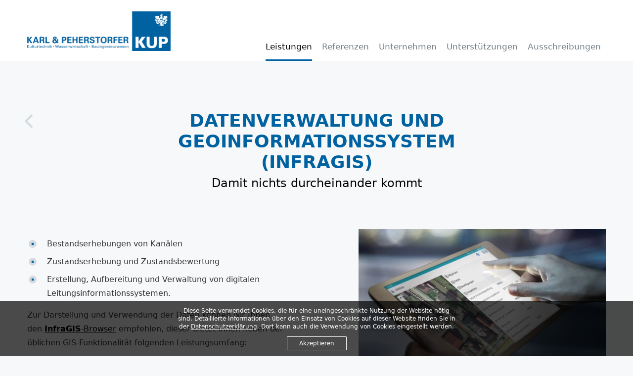

--- FILE ---
content_type: text/html;charset=UTF-8
request_url: https://www.kup-zt.at/de/leistungen/datenverwaltung-und-infragis
body_size: 21371
content:
<!DOCTYPE html><html lang="de" data-context="Production/Live" class="-live -nojs -depth2 -theme-document-content-page">
<!--
This website is powered by Neos, the Open Source Content Application Platform licensed under the GNU/GPL.
Neos is based on Flow, a powerful PHP application framework licensed under the MIT license.

More information and contribution opportunities at https://www.neos.io
-->
<head><meta charset="UTF-8" /><title>Datenverwaltung und Infragis - Leistungen - Karl & Peherstorfer</title><meta name="robots" content="index,follow" /><link rel="canonical" href="https://www.kup-zt.at/de/leistungen/datenverwaltung-und-infragis" /><link rel="alternate" hreflang="x-default" href="https://www.kup-zt.at/de/leistungen/datenverwaltung-und-infragis" /><link rel="alternate" hreflang="de" href="https://www.kup-zt.at/de/leistungen/datenverwaltung-und-infragis" /><meta name="twitter:card" content="summary" /><meta name="twitter:title" content="Datenverwaltung und Infragis" /><meta name="twitter:url" content="https://www.kup-zt.at/de/leistungen/datenverwaltung-und-infragis" /><meta property="og:type" content="website" /><meta property="og:title" content="Datenverwaltung und Infragis" /><meta property="og:site_name" content="Karl &amp; Peherstorfer ZT-GmbH | Kulturtechnik | Wasserwirtschaft | Bauingenieurwesen" /><meta property="og:locale" content="de" /><meta property="og:url" content="https://www.kup-zt.at/de/leistungen/datenverwaltung-und-infragis" /><script type="application/ld+json">{"@context":"http:\/\/schema.org\/","@type":"BreadcrumbList","itemListElement":[{"@type":"ListItem","position":1,"name":"Startseite","item":"https:\/\/www.kup-zt.at\/de"},{"@type":"ListItem","position":2,"name":"Leistungen","item":"https:\/\/www.kup-zt.at\/de\/leistungen"},{"@type":"ListItem","position":3,"name":"Datenverwaltung und Infragis","item":"https:\/\/www.kup-zt.at\/de\/leistungen\/datenverwaltung-und-infragis"}]}</script><script type="text/javascript">(function(){var x=document.documentElement.classList;x.remove('-nojs');x.add('-js')})()</script><meta http-equiv="X-UA-Compatible" content="IE=edge" /><meta name="viewport" content="width=device-width, initial-scale=1.0, viewport-fit=auto" /><script defer src="https://www.kup-zt.at/_Resources/Static/Packages/GesagtGetan.Theme/Scripts/Main.js?hash=567670896f26eddf20deb8534eeba87bf6c4ad89"></script><link rel="stylesheet" href="https://www.kup-zt.at/_Resources/Static/Packages/GesagtGetan.Theme/Styles/Main.css?hash=0555055b992e51b12026807597b4ea40037bac2a" /><script defer src="https://www.kup-zt.at/_Resources/Static/Packages/GesagtGetan.Slider/Scripts/Main.js?hash=2fcd44f7f1557406507c4cb1a9e810cc75c362e6"></script><link rel="stylesheet" href="https://www.kup-zt.at/_Resources/Static/Packages/GesagtGetan.Slider/Styles/Main.css?hash=49ddc5a68388fa1430892a77c21046931034d9b3" /><script defer src="https://www.kup-zt.at/_Resources/Static/Packages/GesagtGetan.Form/Scripts/Main.js?hash=d1fe0f4b5a7f762a7d5707b9ca85eeae31de0b1f"></script><link rel="stylesheet" href="https://www.kup-zt.at/_Resources/Static/Packages/GesagtGetan.Form/Styles/Main.css?hash=21f4431f4328609b1abac579c99bc843fd20e93c" /></head><svg style="position: absolute;" height="0" width="0" xmlns="http://www.w3.org/2000/svg" xmlns:xlink="http://www.w3.org/1999/xlink"><defs><symbol viewBox="0 0 20 34.043" id="icon-back">
  <g id="icon-back_next_1_2" data-name="next(1)" transform="translate(121.478 34.043) rotate(180)">
    <g id="icon-back_Gruppe_1" data-name="Gruppe 1" transform="translate(101.478)">
      <path id="icon-back_Pfad_4" data-name="Pfad 4" d="M120.935,15.693,105.785.544a1.866,1.866,0,0,0-2.634,0l-1.116,1.115a1.865,1.865,0,0,0,0,2.634l12.721,12.721L102.022,29.75a1.867,1.867,0,0,0,0,2.634l1.116,1.115a1.866,1.866,0,0,0,2.634,0l15.164-15.163a1.879,1.879,0,0,0,0-2.643Z" transform="translate(-101.478 0)" />
    </g>
  </g>
</symbol><symbol viewBox="0 0 14.35 14.4" id="icon-calendar"><title>calendar</title><g id="icon-calendar_Gruppe_45" data-name="Gruppe 45"><g id="icon-calendar_Gruppe_44" data-name="Gruppe 44"><rect id="icon-calendar_Rechteck_61" data-name="Rechteck 61" x="3.59" y="6.35" width="1.43" height="1.43" style="fill:#0062a1" /></g></g><g id="icon-calendar_Gruppe_47" data-name="Gruppe 47"><g id="icon-calendar_Gruppe_46" data-name="Gruppe 46"><rect id="icon-calendar_Rechteck_62" data-name="Rechteck 62" x="6.47" y="6.35" width="1.43" height="1.43" style="fill:#0062a1" /></g></g><g id="icon-calendar_Gruppe_49" data-name="Gruppe 49"><g id="icon-calendar_Gruppe_48" data-name="Gruppe 48"><rect id="icon-calendar_Rechteck_63" data-name="Rechteck 63" x="9.33" y="6.35" width="1.43" height="1.43" style="fill:#0062a1" /></g></g><g id="icon-calendar_Gruppe_51" data-name="Gruppe 51"><g id="icon-calendar_Gruppe_50" data-name="Gruppe 50"><rect id="icon-calendar_Rechteck_64" data-name="Rechteck 64" x="3.59" y="9.22" width="1.43" height="1.43" style="fill:#0062a1" /></g></g><g id="icon-calendar_Gruppe_53" data-name="Gruppe 53"><g id="icon-calendar_Gruppe_52" data-name="Gruppe 52"><rect id="icon-calendar_Rechteck_65" data-name="Rechteck 65" x="6.47" y="9.22" width="1.43" height="1.43" style="fill:#0062a1" /></g></g><g id="icon-calendar_Gruppe_55" data-name="Gruppe 55"><g id="icon-calendar_Gruppe_54" data-name="Gruppe 54"><rect id="icon-calendar_Rechteck_66" data-name="Rechteck 66" x="9.33" y="9.22" width="1.43" height="1.43" style="fill:#0062a1" /></g></g><g id="icon-calendar_Gruppe_57" data-name="Gruppe 57"><g id="icon-calendar_Gruppe_56" data-name="Gruppe 56"><path id="icon-calendar_Pfad_20" data-name="Pfad 20" d="M14.28,3.92H12.85V3.2a.72.72,0,0,0-1.44,0v.72H4.24V3.2a.68.68,0,0,0-.6-.75h0a.07.07,0,0,0-.09,0,.66.66,0,0,0-.71.61v0a.11.11,0,0,0,0,.08v.72H1.36a.67.67,0,0,0-.71.64v11.6a.69.69,0,0,0,.64.72h13a.72.72,0,0,0,.72-.72V4.66a.71.71,0,0,0-.69-.74Zm-.71,11.46H2.08V6.78H13.54Z" transform="translate(-0.65 -2.44)" style="fill:#0062a1" /></g></g></symbol><symbol viewBox="0 0 12.41 16.56" id="icon-euro"><title>euro</title><path id="icon-euro_euro" d="M12,15a6.17,6.17,0,0,1-5.36-3.1h5.39V9.76H5.93a6,6,0,0,1,0-2.07h6.14V5.62H6.68a6.18,6.18,0,0,1,7.6-2.68L14.65,1A6.68,6.68,0,0,0,12,.44,8.31,8.31,0,0,0,4.37,5.62H2.24V7.69h1.6a8,8,0,0,0,0,2.07H2.24v2.07H4.37A8.32,8.32,0,0,0,12,17a6.35,6.35,0,0,0,2.61-.56l-.37-1.94a6.4,6.4,0,0,1-2.24.42Z" transform="translate(-2.24 -0.44)" style="fill:#0062a1" /></symbol><symbol viewBox="0 0 22 22" id="icon-list">
  <g id="icon-list_Gruppe_63" data-name="Gruppe 63" transform="translate(-377 -478)">
    <circle id="icon-list_Ellipse_1" data-name="Ellipse 1" cx="11" cy="11" r="11" transform="translate(377 478)" />
    <rect id="icon-list_Rechteck_23" data-name="Rechteck 23" width="6" height="6" transform="translate(385 486)" />
  </g>
</symbol><symbol viewBox="0 0 6 6" id="icon-listMobile"><title>listMobile</title><rect id="icon-listMobile_Rechteck_23" data-name="Rechteck 23" width="6" height="6" style="fill:#0062a1" /></symbol><symbol viewBox="0 0 13.667 9.61" id="icon-mail"><g data-name="mail(1)"><g data-name="Gruppe 11"><g data-name="Gruppe 10"><path data-name="Pfad 10" d="M356.356,101.721l-4.145,4.118,4.145,4.118a1.188,1.188,0,0,0,.12-.515v-7.207A1.188,1.188,0,0,0,356.356,101.721Z" transform="translate(-342.809 -101.034)" /></g></g><g data-name="Gruppe 13"><g data-name="Gruppe 12"><path data-name="Pfad 11" d="M37.5,76H26.236a1.187,1.187,0,0,0-.515.12l5.3,5.271a1.2,1.2,0,0,0,1.7,0l5.3-5.271A1.187,1.187,0,0,0,37.5,76Z" transform="translate(-25.034 -76)" /></g></g><g data-name="Gruppe 15"><g data-name="Gruppe 14"><path data-name="Pfad 12" d="M.12,101.721a1.187,1.187,0,0,0-.12.515v7.207a1.187,1.187,0,0,0,.12.515l4.145-4.118Z" transform="translate(0 -101.034)" /></g></g><g data-name="Gruppe 17"><g data-name="Gruppe 16"><path data-name="Pfad 13" d="M33.87,277.211l-.587.586a2,2,0,0,1-2.831,0l-.587-.586-4.145,4.118a1.187,1.187,0,0,0,.515.12H37.5a1.187,1.187,0,0,0,.515-.12Z" transform="translate(-25.034 -271.84)" /></g></g></g></symbol><symbol viewBox="0 0 9.167 14.667" id="icon-mobile"><g data-name="Gruppe 9"><path data-name="Pfad 9" d="M104.25,0H96.917A.918.918,0,0,0,96,.917V13.75a.918.918,0,0,0,.917.917h7.334a.917.917,0,0,0,.917-.917V.917A.918.918,0,0,0,104.25,0Zm-3.667,13.75a.917.917,0,1,1,.917-.917A.917.917,0,0,1,100.583,13.75ZM104.25,11H96.917V1.833h7.334Z" transform="translate(-96)" /></g></symbol><symbol viewBox="0 0 11.755 11.728" id="icon-phone"><g data-name="call-answer(1)"><g data-name="Gruppe 8"><g data-name="Gruppe 7"><path data-name="Pfad 8" d="M11.491,9.67,9.675,7.854a.947.947,0,0,0-1.335.025l-.915.914-.18-.1A9.1,9.1,0,0,1,5.046,7.1,9.152,9.152,0,0,1,3.452,4.9c-.034-.061-.066-.12-.1-.176l.614-.613.3-.3a.946.946,0,0,0,.024-1.335L2.478.657A.946.946,0,0,0,1.144.682L.632,1.2l.014.014a2.958,2.958,0,0,0-.422.744,3.083,3.083,0,0,0-.188.754C-.2,4.7.705,6.512,3.17,8.976c3.407,3.406,6.152,3.149,6.27,3.136a3.067,3.067,0,0,0,.756-.19,2.948,2.948,0,0,0,.741-.42l.011.01.518-.508A.947.947,0,0,0,11.491,9.67Z" transform="translate(0 -.394)" /></g></g></g></symbol><symbol viewBox="0 0 11.98 15.95" id="icon-pin"><title>pin</title><g id="icon-pin_pin"><g id="icon-pin_Gruppe_43" data-name="Gruppe 43"><path id="icon-pin_Pfad_19" data-name="Pfad 19" d="M9,.42a6,6,0,0,0-6,6c0,4.42,5.52,9.67,5.76,9.89a.34.34,0,0,0,.46,0C9.48,16.06,15,10.81,15,6.39a6,6,0,0,0-6-6ZM9,9.75a3.33,3.33,0,1,1,3.32-3.34h0A3.32,3.32,0,0,1,9,9.75Z" transform="translate(-3.02 -0.42)" style="fill:#0062a1" /></g></g></symbol><symbol viewBox="0 0 14.51 16.52" id="icon-user"><title>user</title><g id="icon-user_user"><g id="icon-user_Gruppe_59" data-name="Gruppe 59"><g id="icon-user_Gruppe_58" data-name="Gruppe 58"><path id="icon-user_Pfad_21" data-name="Pfad 21" d="M7.71.48a4.36,4.36,0,1,0,4.35,4.36A4.36,4.36,0,0,0,7.71.48Z" transform="translate(-0.45 -0.48)" style="fill:#0062a1" /></g></g><g id="icon-user_Gruppe_61" data-name="Gruppe 61"><g id="icon-user_Gruppe_60" data-name="Gruppe 60"><path id="icon-user_Pfad_22" data-name="Pfad 22" d="M13.13,12a6.23,6.23,0,0,0-4.45-1.88H6.75A6.23,6.23,0,0,0,2.29,12,6.36,6.36,0,0,0,.45,16.52.49.49,0,0,0,.93,17H14.48a.49.49,0,0,0,.49-.48A6.36,6.36,0,0,0,13.13,12Z" transform="translate(-0.45 -0.48)" style="fill:#0062a1" /></g></g></g></symbol><symbol viewBox="0 0 45 45" id="icon-zoom">
  <g id="icon-zoom_Gruppe_65" data-name="Gruppe 65" transform="translate(-488 -1193)">
    <g id="icon-zoom_Ellipse_9" data-name="Ellipse 9" transform="translate(488 1193)" class="-stroke" stroke-width="3">
      <circle cx="22.5" cy="22.5" r="22.5" class="-stroke" />
      <circle cx="22.5" cy="22.5" r="21" />
    </g>
    <rect id="icon-zoom_Rechteck_67" data-name="Rechteck 67" width="3" height="16" transform="translate(509 1208)" />
    <rect id="icon-zoom_Rechteck_68" data-name="Rechteck 68" width="3" height="16" transform="translate(502.619 1217.395) rotate(-90)" />
  </g>
</symbol></defs></svg><body class data-slider="Gehe zu der %n. Slide,Vorherige Slide,Nächste Slide"><div class="site"><header class="header"><div class="header__content"><a class="logo" href="/de" title><img src="https://www.kup-zt.at/_Resources/Static/Packages/GesagtGetan.Theme/Assets/Logo.png" alt="Karl &amp; Peherstorfer" /></a><nav class="main-nav"><ul class="main-nav__list main-nav__list--level-1"><li class="main-nav__item main-nav__item--level-1"><a class="main-nav__link main-nav__link--level-1 main-nav__link--has-sub-items" href="/de/leistungen">Leistungen</a><ul class="main-nav__list main-nav__list--level-2"><li class="main-nav__item main-nav__item--level-2"><a class="main-nav__link main-nav__link--level-2" href="/de/leistungen/abwasserentsorgung">Abwasserentsorgung</a></li><li class="main-nav__item main-nav__item--level-2"><a class="main-nav__link main-nav__link--level-2" href="/de/leistungen/wasserversorgung">Wasserversorgung</a></li><li class="main-nav__item main-nav__item--level-2"><a class="main-nav__link main-nav__link--level-2" href="/de/leistungen/hochwasserschutz">Hochwasserschutz</a></li><li class="main-nav__item main-nav__item--level-2"><a class="main-nav__link main-nav__link--level-2" href="/de/leistungen/entwaesserungsanlagen">Entwässerungsanlagen</a></li><li class="main-nav__item main-nav__item--level-2"><a class="main-nav__link main-nav__link--level-2" href="/de/leistungen/datenverwaltung-und-infragis">Datenverwaltung und Infragis</a></li><li class="main-nav__item main-nav__item--level-2"><a class="main-nav__link main-nav__link--level-2" href="/de/leistungen/sanierung">Sanierung</a></li><li class="main-nav__item main-nav__item--level-2"><a class="main-nav__link main-nav__link--level-2" href="/de/leistungen/verkehrsanlagen">Verkehrsanlagen</a></li><li class="main-nav__item main-nav__item--level-2"><a class="main-nav__link main-nav__link--level-2" href="/de/leistungen/umwelttechnik">Umwelttechnik</a></li></ul></li><li class="main-nav__item main-nav__item--level-1"><a class="main-nav__link main-nav__link--level-1" href="/de/referenzen">Referenzen</a></li><li class="main-nav__item main-nav__item--level-1"><a class="main-nav__link main-nav__link--level-1 main-nav__link--has-sub-items" href="/de/unternehmen">Unternehmen</a><ul class="main-nav__list main-nav__list--level-2"><li class="main-nav__item main-nav__item--level-2"><a class="main-nav__link main-nav__link--level-2" href="/de/unternehmen/team">Team</a></li><li class="main-nav__item main-nav__item--level-2"><a class="main-nav__link main-nav__link--level-2" href="/de/unternehmen/chronik">Chronik</a></li><li class="main-nav__item main-nav__item--level-2"><a class="main-nav__link main-nav__link--level-2" href="/de/unternehmen/stellenangebote">Stellenangebote</a></li></ul></li><li class="main-nav__item main-nav__item--level-1"><a class="main-nav__link main-nav__link--level-1 main-nav__link--has-sub-items" href="/de/unterstuetzungen">Unterstützungen</a><ul class="main-nav__list main-nav__list--level-2"><li class="main-nav__item main-nav__item--level-2"><a class="main-nav__link main-nav__link--level-2" href="/de/unterstuetzungen/2024-down-syndrom-oesterreich">2024 Down-Syndrom-Österreich</a></li><li class="main-nav__item main-nav__item--level-2"><a class="main-nav__link main-nav__link--level-2" href="/de/unterstuetzungen/bastian">2022 Hilfe für Bastian</a></li><li class="main-nav__item main-nav__item--level-2"><a class="main-nav__link main-nav__link--level-2" href="/de/unterstuetzungen/ukraine">2022 Ukraine</a></li><li class="main-nav__item main-nav__item--level-2"><a class="main-nav__link main-nav__link--level-2" href="/de/unterstuetzungen/moki-1">2021 MOKI</a></li><li class="main-nav__item main-nav__item--level-2"><a class="main-nav__link main-nav__link--level-2" href="/de/unterstuetzungen/sternsinger">2020 Sternsinger</a></li><li class="main-nav__item main-nav__item--level-2"><a class="main-nav__link main-nav__link--level-2" href="/de/unterstuetzungen/mps-krankheit">2019 MPS</a></li><li class="main-nav__item main-nav__item--level-2"><a class="main-nav__link main-nav__link--level-2" href="/de/unterstuetzungen/klumpfussprojekt">2018 Klumpfußprojekt Mali</a></li><li class="main-nav__item main-nav__item--level-2"><a class="main-nav__link main-nav__link--level-2" href="/de/unterstuetzungen/verein-miteinander">2017 Verein "Miteinander"</a></li><li class="main-nav__item main-nav__item--level-2"><a class="main-nav__link main-nav__link--level-2" href="/de/unterstuetzungen/guliro">2016 Guliro</a></li></ul></li><li class="main-nav__item main-nav__item--level-1"><a class="main-nav__link main-nav__link--level-1" href="/de/ausschreibungen">Ausschreibungen</a></li></ul></nav><button type="button" class="main-nav__hamburger"><i></i></button></div></header><a href="/de/leistungen" class="back-link"><svg class="icon icon--back"><use xlink:href="#icon-back"></use></svg></a><main id="main" aria-label="Content" class="content"><div class="container-fluid neos-contentcollection"><header class="headline"><h1 class="headline__main">Datenverwaltung und Geoinformationssystem (InfraGIS)</h1><h2 class="headline__sub">Damit nichts durcheinander kommt</h2></header><div class="text-with-image"><div class="row flex-column-reverse flex-md-row"><div class="col-md text"><ul><li>Bestandserhebungen von Kanälen</li><li>Zustandserhebung und Zustandsbewertung</li><li>Erstellung, Aufbereitung und Verwaltung von digitalen Leitungsinformationssystemen.</li></ul><p>Zur Darstellung und Verwendung der Daten können wir Ihnen den&nbsp;<a target="_blank" rel="noopener external" href="https://www.infragis.at/"><strong>InfraGIS</strong>-Browser</a> empfehlen, dieser bietet Ihnen neben der üblichen GIS-Funktionalität folgenden Leistungsumfang:</p><ul><li><strong>Zuordnung </strong>von Dokumenten, Bildern, usw. zu definierten Katasterobjekten.</li><li><strong>Infopunktplatzierung</strong> zur Eingabe von jeglichen Informationen:<br>- zur Aktualisierung der bestehenden Daten<br>- Wasserstände, Zählerstände, Schüttungsmessungen</li><li>Verwaltung, Dokumentation und Nachweis von durchgeführten <strong>Inspektions- und Wartungsarbeiten</strong></li><li><strong>Tablet Version</strong> mit optimierter Oberfläche zur Vorort-Wartungseingabe.</li><li><a target="_blank" rel="noopener external" href="https://www.infragis.at/"><strong>---&gt; &nbsp;weiter zu &nbsp; www.InfaGIS.at</strong> ...</a><br>&nbsp;</li></ul></div><a target="_blank" rel="noopener external" href="https://www.infragis.at/" class="image image--link col-md d-lg-flex justify-content-lg-end text-with-image__image"><picture class="img-fluid"><source srcset="https://www.kup-zt.at/media/thumbnail/557eea89-5a5f-4ba8-b9fe-8e56bc8ed4f5 500w, https://www.kup-zt.at/media/thumbnail/7f5fe513-6867-4d68-8674-5cc55507a681 750w, https://www.kup-zt.at/_Resources/Persistent/f/1/b/7/f1b7550f65623b59e49f9f3d800ccfc091253a31/datenverwaltung01-900x489.webp 1000w" sizes="(min-width: 500px) 500px, 100vw" type="image/webp" width="500" height="272" /><source srcset="https://www.kup-zt.at/media/thumbnail/8d2813ac-76b1-4152-a132-bf29ede08e7a 500w, https://www.kup-zt.at/media/thumbnail/d643ba02-5f11-4dc9-a04c-753054f01719 750w, https://www.kup-zt.at/_Resources/Persistent/e/8/c/5/e8c5af373cb1685e3b9c6e1a69113001b9ae73ea/datenverwaltung01.jpg 1000w" sizes="(min-width: 500px) 500px, 100vw" width="500" height="272" /><img src="https://www.kup-zt.at/media/thumbnail/8d2813ac-76b1-4152-a132-bf29ede08e7a" loading="lazy" alt width="500" height="272" /></picture></a></div></div></div></main><footer class="footer"><div class="footer__inner"><ul class="footer__links d-flex flex-column flex-md-row"><li><a href="/de/impressum">Impressum</a></li><li><a href="/de/datenschutzerklaerung">Datenschutzerklärung</a></li></ul></div></footer></div><script data-neos-node="/sites/website/node-c0py7jkp1tqyb/node-emowr6q2ayuoa@live;language=de" type="text/javascript">window.onload=function(){try{sessionStorage.setItem("Neos.Neos.lastVisitedNode",document.querySelector("script[data-neos-node]").getAttribute("data-neos-node"))}catch(e){}}</script><div class="cookie-dialogue"><style>.cookie-dialogue{display:-webkit-box;display:-ms-flexbox;display:flex;-webkit-box-align:center;-ms-flex-align:center;align-items:center;-webkit-user-select:none;-moz-user-select:none;-ms-user-select:none;user-select:none;left:0;right:0;line-height:1.4;padding:1em 0 0;position:fixed;transition:transform .5s cubic-bezier(.165,.84,.44,1);z-index:10050;bottom:0;transform:translateY(110%);-webkit-box-orient:vertical;-webkit-box-direction:normal;-ms-flex-direction:column;flex-direction:column;text-align:center;font-size:12px;background:rgba(0,0,0,0.7);color:#fff}.cookie-dialogue--visible{transform:translateY(0)}.cookie-dialogue p{margin:0 1em 1em;max-width:47em}.cookie-dialogue button{cursor:pointer;display:inline-block;margin:0 1em 1em;padding:5px 24px;text-decoration:none;border-radius:1px;color:#fff;border:1px solid #fff;background:transparent}.cookie-dialogue button:focus,.cookie-dialogue button:hover{background:#fff;color:#000}.cookie-dialogue button:focus{outline:none}.cookie-dialogue a,.cookie-dialogue button[style]{cursor:pointer;color:#fff;text-decoration:underline}.cookie-dialogue a:hover,.cookie-dialogue a:focus,.cookie-dialogue button[style]:hover,.cookie-dialogue button[style]:focus{color:#fff;text-decoration:none}</style><p>Diese Seite verwendet Cookies, die für eine uneingeschränkte Nutzung der Website nötig sind. Detaillierte Informationen über den Einsatz von Cookies auf dieser Website finden Sie in der <a href="/de/datenschutzerklaerung">Datenschutzerklärung</a>. Dort kann auch die Verwendung von Cookies eingestellt werden.</p><button type="button">Akzeptieren</button><script>window.closeCookieDialogue=function(){},function(){function e(){l=!1,n.parentElement.removeChild(n),document.dispatchEvent(new Event("ggCookieDialogClosed"))}function o(){localStorage.setItem(u.name,u.value)}function i(){l=!1,n.classList.remove(a.visible),setTimeout(e,500),o()}function t(){localStorage.getItem(u.name)==u.value?e():setTimeout(function(){for(var e=n.querySelectorAll(a.button),o=0;e.length>o;o++)e[o].addEventListener("click",i);n.classList.add(a.visible)},500)}var n=document.querySelector(".cookie-dialogue"),l=!0;if(n){var u={name:"cookieDialogue",value:"closed"},a={visible:"cookie-dialogue--visible",button:"button"};t(),window.closeCookieDialogue=function(t){if(l){if(t)return i(),void 0;e(),o()}}}}();</script></div></body></html>

--- FILE ---
content_type: text/css
request_url: https://www.kup-zt.at/_Resources/Static/Packages/GesagtGetan.Theme/Styles/Main.css?hash=0555055b992e51b12026807597b4ea40037bac2a
body_size: 59914
content:
*,:after,:before{box-sizing:border-box}html{font-family:sans-serif;line-height:1.15;-webkit-text-size-adjust:100%;-webkit-tap-highlight-color:rgba(0,0,0,0)}article,aside,figcaption,figure,footer,header,hgroup,main,nav,section{display:block}body{margin:0;line-height:1.5;text-align:left;background-color:#fff}[tabindex="-1"]:focus{outline:0!important}hr{box-sizing:content-box;height:0;overflow:visible}h1,h2,h3,h4,h5,h6{margin-top:0;margin-bottom:.5rem}p{margin-top:0;margin-bottom:1rem}abbr[data-original-title],abbr[title]{text-decoration:underline;-webkit-text-decoration:underline dotted;text-decoration:underline dotted;cursor:help;border-bottom:0;-webkit-text-decoration-skip-ink:none;text-decoration-skip-ink:none}address{font-style:normal;line-height:inherit}address,dl,ol,ul{margin-bottom:1rem}dl,ol,ul{margin-top:0}ol ol,ol ul,ul ol,ul ul{margin-bottom:0}dt{font-weight:700}dd{margin-bottom:.5rem;margin-left:0}blockquote{margin:0 0 1rem}b,strong{font-weight:bolder}small{font-size:80%}sub,sup{position:relative;font-size:75%;line-height:0;vertical-align:baseline}sub{bottom:-.25em}sup{top:-.5em}a{color:#000;text-decoration:none;background-color:transparent}a:focus,a:hover{color:#000;text-decoration:underline}a:not([href]):not([tabindex]),a:not([href]):not([tabindex]):focus,a:not([href]):not([tabindex]):hover{color:inherit;text-decoration:none}a:not([href]):not([tabindex]):focus{outline:0}code,kbd,pre,samp{font-family:SFMono-Regular,Menlo,Monaco,Consolas,Liberation Mono,Courier New,monospace;font-size:1em}pre{margin-top:0;margin-bottom:1rem;overflow:auto;-webkit-overflow-scrolling:touch}figure{margin:0 0 1rem}img{border-style:none}img,svg{vertical-align:middle}svg{overflow:hidden}table{border-collapse:collapse}caption{padding-top:.75rem;padding-bottom:.75rem;color:#6c757d;text-align:left;caption-side:bottom}th{text-align:inherit}label{display:inline-block;margin-bottom:.5rem}button{border-radius:0}button:focus{outline:1px dotted;outline:5px auto -webkit-focus-ring-color}button,input,optgroup,select,textarea{margin:0;font-family:inherit;font-size:inherit;line-height:inherit}button,input{overflow:visible}button,select{text-transform:none}select{word-wrap:normal}[type=button],[type=reset],[type=submit],button{-webkit-appearance:button}[type=button]:not(:disabled),[type=reset]:not(:disabled),[type=submit]:not(:disabled),button:not(:disabled){cursor:pointer}[type=button]::-moz-focus-inner,[type=reset]::-moz-focus-inner,[type=submit]::-moz-focus-inner,button::-moz-focus-inner{padding:0;border-style:none}input[type=checkbox],input[type=radio]{box-sizing:border-box;padding:0}input[type=date],input[type=datetime-local],input[type=month],input[type=time]{-webkit-appearance:listbox}textarea{overflow:auto;resize:vertical;-webkit-overflow-scrolling:touch}fieldset{min-width:0;padding:0;margin:0;border:0}legend{display:block;width:100%;max-width:100%;padding:0;margin-bottom:.5rem;font-size:1.5rem;line-height:inherit;color:inherit;white-space:normal}progress{vertical-align:baseline}[type=number]::-webkit-inner-spin-button,[type=number]::-webkit-outer-spin-button{height:auto}[type=search]{outline-offset:-2px;-webkit-appearance:none}[type=search]::-webkit-search-decoration{-webkit-appearance:none}::-webkit-file-upload-button{font:inherit;-webkit-appearance:button}output{display:inline-block}summary{display:list-item;cursor:pointer}template{display:none}[hidden]{display:none!important}.img-fluid,.img-thumbnail{max-width:100%;height:auto}.img-thumbnail{padding:.25rem;background-color:#fff;border:1px solid #dee2e6;border-radius:.25rem}.figure{display:inline-block}.figure-img{margin-bottom:.5rem;line-height:1}.figure-caption{font-size:90%;color:#6c757d}.container,.container-fluid{width:100%;padding-right:15px;padding-left:15px;margin-right:auto;margin-left:auto}.row{display:-webkit-box;display:flex;flex-wrap:wrap;margin-right:-15px;margin-left:-15px}.no-gutters{margin-right:0;margin-left:0}.no-gutters>.col,.no-gutters>[class*=col-]{padding-right:0;padding-left:0}.col,.col-1,.col-2,.col-3,.col-4,.col-5,.col-6,.col-7,.col-8,.col-9,.col-10,.col-11,.col-12,.col-auto,.col-lg,.col-lg-1,.col-lg-2,.col-lg-3,.col-lg-4,.col-lg-5,.col-lg-6,.col-lg-7,.col-lg-8,.col-lg-9,.col-lg-10,.col-lg-11,.col-lg-12,.col-lg-auto,.col-md,.col-md-1,.col-md-2,.col-md-3,.col-md-4,.col-md-5,.col-md-6,.col-md-7,.col-md-8,.col-md-9,.col-md-10,.col-md-11,.col-md-12,.col-md-auto,.col-sm,.col-sm-1,.col-sm-2,.col-sm-3,.col-sm-4,.col-sm-5,.col-sm-6,.col-sm-7,.col-sm-8,.col-sm-9,.col-sm-10,.col-sm-11,.col-sm-12,.col-sm-auto,.col-xl,.col-xl-1,.col-xl-2,.col-xl-3,.col-xl-4,.col-xl-5,.col-xl-6,.col-xl-7,.col-xl-8,.col-xl-9,.col-xl-10,.col-xl-11,.col-xl-12,.col-xl-auto{position:relative;width:100%;padding-right:15px;padding-left:15px}.col{flex-basis:0;-webkit-box-flex:1;flex-grow:1;max-width:100%}.col-auto{flex:0 0 auto;width:auto;max-width:100%}.col-1,.col-auto{-webkit-box-flex:0}.col-1{flex:0 0 8.33333%;max-width:8.33333%}.col-2{flex:0 0 16.66667%;max-width:16.66667%}.col-2,.col-3{-webkit-box-flex:0}.col-3{flex:0 0 25%;max-width:25%}.col-4{flex:0 0 33.33333%;max-width:33.33333%}.col-4,.col-5{-webkit-box-flex:0}.col-5{flex:0 0 41.66667%;max-width:41.66667%}.col-6{flex:0 0 50%;max-width:50%}.col-6,.col-7{-webkit-box-flex:0}.col-7{flex:0 0 58.33333%;max-width:58.33333%}.col-8{flex:0 0 66.66667%;max-width:66.66667%}.col-8,.col-9{-webkit-box-flex:0}.col-9{flex:0 0 75%;max-width:75%}.col-10{flex:0 0 83.33333%;max-width:83.33333%}.col-10,.col-11{-webkit-box-flex:0}.col-11{flex:0 0 91.66667%;max-width:91.66667%}.col-12{-webkit-box-flex:0;flex:0 0 100%;max-width:100%}.order-first{-webkit-box-ordinal-group:0;order:-1}.order-last{-webkit-box-ordinal-group:14;order:13}.order-0{-webkit-box-ordinal-group:1;order:0}.order-1{-webkit-box-ordinal-group:2;order:1}.order-2{-webkit-box-ordinal-group:3;order:2}.order-3{-webkit-box-ordinal-group:4;order:3}.order-4{-webkit-box-ordinal-group:5;order:4}.order-5{-webkit-box-ordinal-group:6;order:5}.order-6{-webkit-box-ordinal-group:7;order:6}.order-7{-webkit-box-ordinal-group:8;order:7}.order-8{-webkit-box-ordinal-group:9;order:8}.order-9{-webkit-box-ordinal-group:10;order:9}.order-10{-webkit-box-ordinal-group:11;order:10}.order-11{-webkit-box-ordinal-group:12;order:11}.order-12{-webkit-box-ordinal-group:13;order:12}.offset-1{margin-left:8.33333%}.offset-2{margin-left:16.66667%}.offset-3{margin-left:25%}.offset-4{margin-left:33.33333%}.offset-5{margin-left:41.66667%}.offset-6{margin-left:50%}.offset-7{margin-left:58.33333%}.offset-8{margin-left:66.66667%}.offset-9{margin-left:75%}.offset-10{margin-left:83.33333%}.offset-11{margin-left:91.66667%}.flex-row{-webkit-box-orient:horizontal!important;flex-direction:row!important}.flex-column,.flex-row{-webkit-box-direction:normal!important}.flex-column{-webkit-box-orient:vertical!important;flex-direction:column!important}.flex-row-reverse{-webkit-box-orient:horizontal!important;flex-direction:row-reverse!important}.flex-column-reverse,.flex-row-reverse{-webkit-box-direction:reverse!important}.flex-column-reverse{-webkit-box-orient:vertical!important;flex-direction:column-reverse!important}.flex-wrap{flex-wrap:wrap!important}.flex-nowrap{flex-wrap:nowrap!important}.flex-wrap-reverse{flex-wrap:wrap-reverse!important}.flex-fill{-webkit-box-flex:1!important;flex:1 1 auto!important}.flex-grow-0{-webkit-box-flex:0!important;flex-grow:0!important}.flex-grow-1{-webkit-box-flex:1!important;flex-grow:1!important}.flex-shrink-0{flex-shrink:0!important}.flex-shrink-1{flex-shrink:1!important}.justify-content-start{-webkit-box-pack:start!important;justify-content:flex-start!important}.justify-content-end{-webkit-box-pack:end!important;justify-content:flex-end!important}.justify-content-center{-webkit-box-pack:center!important;justify-content:center!important}.justify-content-between{-webkit-box-pack:justify!important;justify-content:space-between!important}.justify-content-around{justify-content:space-around!important}.align-items-start{-webkit-box-align:start!important;align-items:flex-start!important}.align-items-end{-webkit-box-align:end!important;align-items:flex-end!important}.align-items-center{-webkit-box-align:center!important;align-items:center!important}.align-items-baseline{-webkit-box-align:baseline!important;align-items:baseline!important}.align-items-stretch{-webkit-box-align:stretch!important;align-items:stretch!important}.align-content-start{align-content:flex-start!important}.align-content-end{align-content:flex-end!important}.align-content-center{align-content:center!important}.align-content-between{align-content:space-between!important}.align-content-around{align-content:space-around!important}.align-content-stretch{align-content:stretch!important}.align-self-auto{-ms-grid-row-align:auto!important;align-self:auto!important}.align-self-start{align-self:flex-start!important}.align-self-end{align-self:flex-end!important}.align-self-center{-ms-grid-row-align:center!important;align-self:center!important}.align-self-baseline{align-self:baseline!important}.align-self-stretch{-ms-grid-row-align:stretch!important;align-self:stretch!important}.d-none{display:none!important}.d-inline{display:inline!important}.d-inline-block{display:inline-block!important}.d-block{display:block!important}.d-table{display:table!important}.d-table-row{display:table-row!important}.d-table-cell{display:table-cell!important}.d-flex{display:-webkit-box!important;display:flex!important}.d-inline-flex{display:-webkit-inline-box!important;display:inline-flex!important}.align-baseline{vertical-align:baseline!important}.align-top{vertical-align:top!important}.align-middle{vertical-align:middle!important}.align-bottom{vertical-align:bottom!important}.align-text-bottom{vertical-align:text-bottom!important}.align-text-top{vertical-align:text-top!important}a:not([href]):not([tabindex]),a:not([href]):not([tabindex]):focus,a:not([href]):not([tabindex]):hover{color:#000}@font-face{font-family:Source Sans Pro;src:url(/_Resources/Static/Packages/GesagtGetan.Theme/Assets/Fonts/sourcesanspro-bold-webfont.woff2) format("woff2"),url(/_Resources/Static/Packages/GesagtGetan.Theme/Assets/Fonts/sourcesanspro-bold-webfont.woff) format("woff");font-weight:600;font-style:normal}@font-face{font-family:Source Sans Pro;src:url(/_Resources/Static/Packages/GesagtGetan.Theme/Assets/Fonts/sourcesanspro-bolditalic-webfont.woff2) format("woff2"),url(/_Resources/Static/Packages/GesagtGetan.Theme/Assets/Fonts/sourcesanspro-bolditalic-webfont.woff) format("woff");font-weight:600;font-style:italic}@font-face{font-family:Source Sans Pro;src:url(/_Resources/Static/Packages/GesagtGetan.Theme/Assets/Fonts/sourcesanspro-italic-webfont.woff2) format("woff2"),url(/_Resources/Static/Packages/GesagtGetan.Theme/Assets/Fonts/sourcesanspro-italic-webfont.woff) format("woff");font-weight:400;font-style:italic}@font-face{font-family:Source Sans Pro;src:url(/_Resources/Static/Packages/GesagtGetan.Theme/Assets/Fonts/sourcesanspro-light-webfont.woff2) format("woff2"),url(/_Resources/Static/Packages/GesagtGetan.Theme/Assets/Fonts/sourcesanspro-light-webfont.woff) format("woff");font-weight:400;font-style:normal}@font-face{font-family:Source Sans Pro;src:url(/_Resources/Static/Packages/GesagtGetan.Theme/Assets/Fonts/sourcesanspro-regular-webfont.woff2) format("woff2"),url(/_Resources/Static/Packages/GesagtGetan.Theme/Assets/Fonts/sourcesanspro-regular-webfont.woff) format("woff");font-weight:400;font-style:normal}body{font-family:Roboto,system-ui,-apple-system,Segoe UI,Ubuntu,Cantarell,Noto Sans,sans-serif;font-weight:400;font-style:normal;font-size:1rem;line-height:1.81;color:#333;background:#f7f8f9;overflow-x:hidden}.space-top{margin-top:30px}.site{max-width:1920px;margin-left:auto;margin-right:auto}.site .icon--back{position:relative;fill:#d4dce1;height:2em;top:106px;margin-left:50px}.back-link{position:absolute}.footer{position:relative;margin-top:95px}.footer:before{content:"";position:absolute;width:100vw;left:50%;right:50%;margin-left:-50vw;margin-right:-50vw;overflow-x:hidden;top:0;bottom:0;background:#0062a1;z-index:-1}.footer__inner{max-width:1170px;margin-left:auto;margin-right:auto;height:60px;display:-webkit-box;display:flex;-webkit-box-align:center;align-items:center}.footer__links{list-style-type:none;padding:0;margin:0}.footer__links li{display:inline-block;padding-right:2em}.footer__links li>a{font-size:13px;color:#fff;text-transform:uppercase}main.content>.container-fluid>.-has-white-background:last-child{margin-bottom:-95px}.footer-location{display:-webkit-box;display:flex;position:relative;max-width:1170px;margin-left:auto;margin-right:auto;margin-top:110px;width:100%;-webkit-box-orient:vertical;-webkit-box-direction:normal;flex-direction:column;font-size:14px;padding-top:100px;padding-bottom:100px}.footer-location>h3{margin-bottom:40px}.footer-location+.footer{margin-top:0}.footer-location:before{content:"";position:absolute;left:50%;right:50%;margin:0 -50vw;width:100vw;background:#fff;top:0;bottom:0;z-index:-1}.footer-location .footer-location-box{max-width:570px;display:-webkit-box;display:flex;background:#fff;-webkit-box-orient:vertical;-webkit-box-direction:normal;flex-direction:column}.footer-location .footer-location-box img{max-width:270px;width:100%;height:180px}.footer-location .footer-location-box__text{display:-webkit-box;display:flex;-webkit-box-orient:vertical;-webkit-box-direction:normal;flex-direction:column;-webkit-box-pack:start;justify-content:start;padding:10px;border:1px solid #d4dce1;background:#fff;min-height:170px}.footer-location .footer-location-box__text>p{font-size:17px;font-weight:700}.footer-location .footer-location-box__text a{color:#0062a1}.header{padding:0 15px;position:relative;z-index:1050}.header:before{content:"";position:absolute;width:100vw;left:50%;right:50%;margin-left:-50vw;margin-right:-50vw;overflow-x:hidden;top:0;bottom:0;background:#fff;z-index:-1}.header__content{max-width:1170px;margin-left:auto;margin-right:auto;display:-webkit-box;display:flex;-webkit-box-align:center;align-items:center;-webkit-box-pack:justify;justify-content:space-between;height:123px;position:relative;font-size:1.06rem;padding-bottom:14px}.logo{display:block;max-width:290px;height:auto}.logo img{max-width:290px;width:100%;margin-bottom:6px}.main-nav__hamburger{position:absolute;right:0;display:inline-block;background:transparent;border:none;width:44px;height:44px;font-size:1.5rem;padding:0;cursor:pointer;color:currentColor}.main-nav__hamburger span{position:absolute;line-height:0;right:3em;top:50%;bottom:0;font-size:1rem}.main-nav__hamburger:after,.main-nav__hamburger:before{content:"";width:1em}.main-nav__hamburger:after,.main-nav__hamburger:before,.main-nav__hamburger i{position:absolute;top:50%;display:block;height:2px;background-color:currentColor;-webkit-transition:-webkit-transform .4s ease-in-out;transition:-webkit-transform .4s ease-in-out;transition:transform .4s ease-in-out;transition:transform .4s ease-in-out,-webkit-transform .4s ease-in-out;left:50%}.main-nav__hamburger:before{-webkit-transform:translate(-50%,-.25em);transform:translate(-50%,-.25em)}.main-nav__hamburger:after{-webkit-transform:translate(-50%,.25em);transform:translate(-50%,.25em)}.main-nav__hamburger i{width:.7em;-webkit-transform:translateX(-.5em);transform:translateX(-.5em)}.main-nav__hamburger:focus i,.main-nav__hamburger:hover i{-webkit-transform:translateX(-.2em);transform:translateX(-.2em)}.-menuopen .main-nav__hamburger:before,.main-nav__hamburger:active:before{-webkit-transform:translateX(-50%) rotate(-45deg);transform:translateX(-50%) rotate(-45deg)}.-menuopen .main-nav__hamburger:after,.main-nav__hamburger:active:after{-webkit-transform:translateX(-50%) rotate(45deg);transform:translateX(-50%) rotate(45deg)}.-menuopen .main-nav__hamburger i,.main-nav__hamburger:active i{-webkit-transform:translateX(5em);transform:translateX(5em)}.main-nav__hamburger:focus,.main-nav__hamburger:hover{outline:none}.main-nav__hamburger:not(:focus):focus,.main-nav__hamburger:not(:hover):focus{box-shadow:0 0 2px currentColor}.main-nav__list--level-1{display:-webkit-box;display:flex;margin:0;padding:0;-webkit-box-pack:center;justify-content:center}.main-nav__item{list-style-type:none;padding:10px 0 0 14px}.main-nav__item--level-1{display:block;position:relative;padding:0 10px}.main-nav__item--level-1>a:focus,.main-nav__item--level-1>a:hover{text-decoration:none;outline:0}.main-nav__item--level-1.main-nav__item--active>.main-nav__link{color:#000!important;position:relative}.main-nav__item--level-1.main-nav__item--active>.main-nav__link:before{content:"";position:absolute;width:100%;height:3px;background:#0062a1;bottom:0}.main-nav__link--level-2:focus,.main-nav__link--level-2:hover{text-decoration:none;color:#0062a1;outline:0}.main-nav__link--level-1{color:#737d84}.main-nav__item--level-2>.main-nav__link--active{color:#0062a1}.icon{fill:currentColor;width:1em;height:1em}.tile-gallery-container{max-width:1170px;margin-left:auto;margin-right:auto}.tile-gallery-container~.tile-gallery-container{margin-top:30px!important}.tile-gallery{margin:auto -15px}.tile-gallery:first-child .tile-gallery__headline{margin-top:0}.tile-gallery .row .row~*{margin-top:30px}.tile-gallery__image{-o-object-fit:cover;object-fit:cover;-o-object-position:50% 50%;object-position:50% 50%;max-width:100%}.tile-gallery__image--placeholder{border:1px solid #0062a1}.empty-tile-container{position:relative;display:-webkit-box;display:flex;-webkit-box-pack:center;justify-content:center;-webkit-box-align:center;align-items:center}.empty-tile-container .tile-overlay{position:absolute;text-align:center}.four-tile-gallery{overflow:hidden}.four-tile-gallery .lightbox{overflow:hidden;position:relative}.four-tile-gallery .lightbox:before{width:0;height:0;left:50%;top:50%;-webkit-transition:-webkit-transform .5s ease-in-out;transition:-webkit-transform .5s ease-in-out;transition:transform .5s ease-in-out;transition:transform .5s ease-in-out,-webkit-transform .5s ease-in-out;-webkit-transform:translate(-50%,-50%) scale(1.1);transform:translate(-50%,-50%) scale(1.1)}.four-tile-gallery .lightbox:before,.four-tile-gallery .lightbox:focus:before,.four-tile-gallery .lightbox:hover:before{content:"";position:absolute;background-repeat:no-repeat;background-size:contain;background-image:url(/_Resources/Static/Packages/GesagtGetan.Theme/Assets/Svgs/zoom.svg)}.four-tile-gallery .lightbox:focus:before,.four-tile-gallery .lightbox:hover:before{width:45px;height:45px;z-index:100}.four-tile-gallery .lightbox img{-webkit-transition:-webkit-transform .5s ease-in-out;transition:-webkit-transform .5s ease-in-out;transition:transform .5s ease-in-out;transition:transform .5s ease-in-out,-webkit-transform .5s ease-in-out}.four-tile-gallery .lightbox img:focus,.four-tile-gallery .lightbox img:hover{-webkit-transform:scale(1.1);transform:scale(1.1);overflow:hidden}h1,h2{font-size:2.25rem}h1,h2,h3,h4,h5,h6{font-family:Roboto,system-ui,-apple-system,Segoe UI,Ubuntu,Cantarell,Noto Sans,sans-serif;font-weight:700;font-style:normal;line-height:1.19;text-transform:uppercase;color:#0062a1}h3,h4,h5,h6{font-size:20px}.headline{max-width:700px;margin-left:auto;margin-right:auto;text-align:center}.headline__sub{font-family:Roboto,system-ui,-apple-system,Segoe UI,Ubuntu,Cantarell,Noto Sans,sans-serif;font-weight:400;font-style:normal;font-size:1.5rem;line-height:1.1;color:#000;text-transform:none}.headline__main{text-align:center}.image--bleed{position:relative;width:100vw;left:50%;right:50%;margin-left:-50vw;margin-right:-50vw;overflow-x:hidden}picture.img-fluid>img{width:100%;height:auto}.text{max-width:700px;margin-left:auto;margin-right:auto}.text--row{max-width:730px}p a{text-decoration:underline}.text ul{padding-left:40px;margin-top:1em}.text ul li{list-style:none;position:relative;margin-bottom:.5em}.text ul li:before{content:"";position:absolute;width:1em;height:1em;background-repeat:no-repeat;background-size:contain;left:-37px;top:6px}.text li:before{background-image:url(/_Resources/Static/Packages/GesagtGetan.Theme/Assets/Svgs/list.svg)}.text-with-image{max-width:1170px;margin:auto -15px}.text-with-image__image{align-self:flex-start;margin:0 0 1rem}.image-group .image:focus img,.image-group .image:hover img{-webkit-transform:scale(1.1);transform:scale(1.1);overflow:hidden}.image-group .image:focus>.image-group__text,.image-group .image:focus>.image-group__text--bottom,.image-group .image:hover>.image-group__text,.image-group .image:hover>.image-group__text--bottom{-webkit-transform:translate(-50%,-70%);transform:translate(-50%,-70%)}.image-group .image:focus>.image-group__text:after,.image-group .image:hover>.image-group__text:after{content:"";-webkit-transform:scaleX(1);transform:scaleX(1)}.image-group img{-webkit-transition:-webkit-transform .5s ease;transition:-webkit-transform .5s ease;transition:transform .5s ease;transition:transform .5s ease,-webkit-transform .5s ease;-o-object-fit:cover;object-fit:cover;position:relative}.image-group__overlay{position:absolute;top:0;left:0;right:0;bottom:0;background:#000;opacity:.25;z-index:1;pointer-events:none}.image-group__text{position:absolute;left:50%;top:50%;-webkit-transform:translate(-50%,-50%);transform:translate(-50%,-50%);z-index:2;font-size:20px;font-weight:400;color:#fff;text-transform:uppercase;line-height:1.3;letter-spacing:2.6px;width:100%;text-align:center;-webkit-transition:-webkit-transform .5s ease;transition:-webkit-transform .5s ease;transition:transform .5s ease;transition:transform .5s ease,-webkit-transform .5s ease}.image-group__text:after{content:" ";position:absolute;width:15%;height:3px;background:#0062a1;bottom:-10px;left:0;right:0;margin:auto;-webkit-transition:opacity .2s ease,-webkit-transform .2s ease;transition:opacity .2s ease,-webkit-transform .2s ease;transition:opacity .2s ease,transform .2s ease;transition:opacity .2s ease,transform .2s ease,-webkit-transform .2s ease;-webkit-transform:scaleX(0);transform:scaleX(0)}.image-group__text--bottom{bottom:10%;top:auto}main.content>.container-fluid .image-group+.image-group{margin-top:30px}.image-group-eight{display:-ms-grid;display:grid;grid-template-areas:"big big wide-top wide-top" "big big small-top wide-vertical" "small-center wide-center wide-center wide-vertical" "wide-bottom wide-bottom wide-bottom2 wide-bottom2";-ms-grid-columns:1fr 30px 1fr 30px 1fr 30px 1fr;grid-template-columns:1fr 1fr 1fr 1fr;-ms-grid-rows:auto;grid-template-rows:auto;grid-gap:30px;gap:30px;max-width:1170px;height:977px;margin:0 -15px}.image-group-eight a{display:block}.image-group-eight img{width:auto;height:100%}@supports ((-o-object-fit:cover) or (object-fit:cover)){.image-group-eight img{-o-object-fit:cover;object-fit:cover;height:100%;width:100%}}.image-group-eight--big{-ms-grid-row:1;-ms-grid-row-span:3;-ms-grid-column:1;-ms-grid-column-span:3;grid-area:big;overflow:hidden;max-width:100%;width:100%;position:relative;cursor:pointer}.image-group-four>.image-group-eight--big,.image-group-three>.image-group-eight--big{-ms-grid-row:1;-ms-grid-row-span:3;-ms-grid-column:1;-ms-grid-column-span:3}.image-group-eight--wide-top{-ms-grid-row:1;-ms-grid-column:5;-ms-grid-column-span:3;grid-area:wide-top}.image-group-eight--small-top,.image-group-eight--wide-top{overflow:hidden;max-width:100%;width:100%;position:relative;cursor:pointer}.image-group-eight--small-top{-ms-grid-row:3;-ms-grid-column:5;grid-area:small-top}.image-group-eight--wide-vertical{-ms-grid-row:3;-ms-grid-row-span:3;-ms-grid-column:7;grid-area:wide-vertical}.image-group-eight--small-center,.image-group-eight--wide-vertical{overflow:hidden;max-width:100%;width:100%;position:relative;cursor:pointer}.image-group-eight--small-center{-ms-grid-row:5;-ms-grid-column:1;grid-area:small-center}.image-group-eight--wide-center{-ms-grid-row:5;-ms-grid-column:3;-ms-grid-column-span:3;grid-area:wide-center}.image-group-eight--wide-bottom,.image-group-eight--wide-center{overflow:hidden;max-width:100%;width:100%;position:relative;cursor:pointer}.image-group-eight--wide-bottom{-ms-grid-row:7;-ms-grid-column:1;-ms-grid-column-span:3;grid-area:wide-bottom}.image-group-three>.image-group-eight--wide-bottom{-ms-grid-row:3;-ms-grid-column:5;-ms-grid-column-span:3}.image-group-eight--wide-bottom2{-ms-grid-row:7;-ms-grid-column:5;-ms-grid-column-span:3;grid-area:wide-bottom2;overflow:hidden;max-width:100%;width:100%;position:relative;cursor:pointer}.image-group-four{display:-ms-grid;display:grid;grid-template-areas:"big big wide wide" "big big small-left small-right";grid-gap:30px;gap:30px;-ms-grid-columns:1fr 30px 1fr 30px 1fr 30px 1fr;grid-template-columns:1fr 1fr 1fr 1fr;-ms-grid-rows:auto;grid-template-rows:auto;max-width:1170px;height:457px;margin:0 -15px}.image-group-four a{display:block}.image-group-four img{width:auto;height:auto}@supports ((-o-object-fit:cover) or (object-fit:cover)){.image-group-four img{-o-object-fit:cover;object-fit:cover;height:100%;width:100%}}.image-group-four--big{-ms-grid-row:1;-ms-grid-row-span:3;-ms-grid-column:1;-ms-grid-column-span:3;grid-area:big;overflow:hidden;max-width:100%;width:100%;position:relative;cursor:pointer}.image-group-four>.image-group-four--big,.image-group-three>.image-group-four--big{-ms-grid-row:1;-ms-grid-row-span:3;-ms-grid-column:1;-ms-grid-column-span:3}.image-group-four--wide{-ms-grid-row:1;-ms-grid-column:5;-ms-grid-column-span:3;grid-area:wide;overflow:hidden;max-width:100%;width:100%;position:relative;cursor:pointer}.image-group-three>.image-group-four--wide{-ms-grid-row:1;-ms-grid-column:5;-ms-grid-column-span:3}.image-group-four--small-left{-ms-grid-column:5;grid-area:small-left}.image-group-four--small-left,.image-group-four--small-right{-ms-grid-row:3;overflow:hidden;max-width:100%;width:100%;position:relative;cursor:pointer}.image-group-four--small-right{-ms-grid-column:7;grid-area:small-right}.image-group-three{display:-ms-grid;display:grid;grid-template-areas:"big big wide wide" "big big wide-bottom wide-bottom";-ms-grid-columns:1fr 30px 1fr 30px 1fr 30px 1fr;grid-template-columns:1fr 1fr 1fr 1fr;-ms-grid-rows:auto;grid-template-rows:auto;grid-gap:30px;gap:30px;max-width:1170px;height:457px;margin:0 -15px}.image-group-three a{display:block}.image-group-three img{width:auto;height:auto}@supports ((-o-object-fit:cover) or (object-fit:cover)){.image-group-three img{-o-object-fit:cover;object-fit:cover;height:100%;width:100%}}.image-group-three--big{-ms-grid-row:1;-ms-grid-row-span:3;-ms-grid-column:1;-ms-grid-column-span:3;grid-area:big;overflow:hidden;max-width:100%;width:100%;position:relative;cursor:pointer}.image-group-four>.image-group-three--big,.image-group-three>.image-group-three--big{-ms-grid-row:1;-ms-grid-row-span:3;-ms-grid-column:1;-ms-grid-column-span:3}.image-group-three--wide{-ms-grid-row:1;-ms-grid-column:5;-ms-grid-column-span:3;grid-area:wide;overflow:hidden;max-width:100%;width:100%;position:relative;cursor:pointer}.image-group-three>.image-group-three--wide{-ms-grid-row:1;-ms-grid-column:5;-ms-grid-column-span:3}.image-group-three--wide-bottom{-ms-grid-row:7;-ms-grid-column:1;-ms-grid-column-span:3;grid-area:wide-bottom;overflow:hidden;max-width:100%;width:100%;position:relative;cursor:pointer}.image-group-three>.image-group-three--wide-bottom{-ms-grid-row:3;-ms-grid-column:5;-ms-grid-column-span:3}.slider-reference-box{max-width:1170px;position:relative;padding:50px 0}.slider-reference-box:before{content:"";position:absolute;left:50%;right:50%;margin-left:-50vw;margin-right:-50vw;width:100vw;background:#fff;top:0;bottom:0;z-index:-1}.slider-reference-box>h4{margin-left:-15px;margin-bottom:40px}main.content>.container-fluid{padding-top:100px;max-width:1170px;margin-left:auto;margin-right:auto}main.content>.container-fluid>*{margin-top:80px}main.content>.container-fluid>:first-child{margin-top:0}main.content>.container-fluid>.team-container{max-width:1200px}main.content>.container-fluid>.team-box{margin-top:20px}main.content>.container-fluid>.team-select-box{margin-top:40px}.team-select-box{width:100%;display:-webkit-box;display:flex;-webkit-box-pack:center;justify-content:center;max-width:1170px}.team-select-box>a:focus,.team-select-box>a:hover{text-decoration:none}.team-select-box__button{max-width:170px;width:100%;border:1px solid #d4dce1;background:#fff;text-align:center;font-size:17px;font-weight:500;padding:7px 0;margin:0 10px}.team-select-box__button:focus,.team-select-box__button:hover{cursor:pointer}.team-select-box__button.mixitup-control-active{background:#0062a1;color:#fff;text-decoration:none}.team-select-box__button.mixitup-control-active:focus,.team-select-box__button.mixitup-control-active:hover{text-decoration:none;color:#fff}.team-leadership-box{max-width:570px;width:100%;display:-webkit-box;display:flex;-webkit-box-orient:horizontal;-webkit-box-direction:normal;flex-direction:row}.team-leadership-box__image{max-width:270px;width:100%;max-height:270px}.team-leadership-box__image>img{-o-object-fit:cover;object-fit:cover;width:100%;height:100%;max-height:270px}.team-box{max-width:1170px;margin-left:-15px;margin-right:-15px}.team-box [class^=col-]{margin-bottom:30px}.team-member{height:100%;display:-webkit-box;display:flex;-webkit-box-orient:vertical;-webkit-box-direction:normal;flex-direction:column}.team-member__image{width:100%;height:auto}@supports ((-o-object-fit:cover) or (object-fit:cover)){.team-member__image{width:100%;height:270px}}.team-member__image>img{-o-object-fit:cover;object-fit:cover;width:100%;height:100%}.team-infos{width:100%;min-height:200px;border:1px solid #d4dce1;background:#fff;padding:28px 25px;-webkit-box-align:center;align-items:center;-webkit-box-flex:1;flex-grow:1}.team-infos__name{display:inline-block;font-size:17px;font-weight:500}.team-infos__position{font-size:14px;line-height:1.7;margin-bottom:15px;color:#0062a1}.team-infos__data{font-size:14px;line-height:1.93;color:#414547}.team-infos__icon{margin-right:15px}.team-infos__icon--phone{margin-right:12px}.title-select-box{text-align:center;margin:40px 0}@media (min-width:576px){.container{max-width:540px}.col-sm{flex-basis:0;-webkit-box-flex:1;flex-grow:1;max-width:100%}.col-sm-auto{-webkit-box-flex:0;flex:0 0 auto;width:auto;max-width:100%}.col-sm-1{-webkit-box-flex:0;flex:0 0 8.33333%;max-width:8.33333%}.col-sm-2{-webkit-box-flex:0;flex:0 0 16.66667%;max-width:16.66667%}.col-sm-3{-webkit-box-flex:0;flex:0 0 25%;max-width:25%}.col-sm-4{-webkit-box-flex:0;flex:0 0 33.33333%;max-width:33.33333%}.col-sm-5{-webkit-box-flex:0;flex:0 0 41.66667%;max-width:41.66667%}.col-sm-6{-webkit-box-flex:0;flex:0 0 50%;max-width:50%}.col-sm-7{-webkit-box-flex:0;flex:0 0 58.33333%;max-width:58.33333%}.col-sm-8{-webkit-box-flex:0;flex:0 0 66.66667%;max-width:66.66667%}.col-sm-9{-webkit-box-flex:0;flex:0 0 75%;max-width:75%}.col-sm-10{-webkit-box-flex:0;flex:0 0 83.33333%;max-width:83.33333%}.col-sm-11{-webkit-box-flex:0;flex:0 0 91.66667%;max-width:91.66667%}.col-sm-12{-webkit-box-flex:0;flex:0 0 100%;max-width:100%}.order-sm-first{-webkit-box-ordinal-group:0;order:-1}.order-sm-last{-webkit-box-ordinal-group:14;order:13}.order-sm-0{-webkit-box-ordinal-group:1;order:0}.order-sm-1{-webkit-box-ordinal-group:2;order:1}.order-sm-2{-webkit-box-ordinal-group:3;order:2}.order-sm-3{-webkit-box-ordinal-group:4;order:3}.order-sm-4{-webkit-box-ordinal-group:5;order:4}.order-sm-5{-webkit-box-ordinal-group:6;order:5}.order-sm-6{-webkit-box-ordinal-group:7;order:6}.order-sm-7{-webkit-box-ordinal-group:8;order:7}.order-sm-8{-webkit-box-ordinal-group:9;order:8}.order-sm-9{-webkit-box-ordinal-group:10;order:9}.order-sm-10{-webkit-box-ordinal-group:11;order:10}.order-sm-11{-webkit-box-ordinal-group:12;order:11}.order-sm-12{-webkit-box-ordinal-group:13;order:12}.offset-sm-0{margin-left:0}.offset-sm-1{margin-left:8.33333%}.offset-sm-2{margin-left:16.66667%}.offset-sm-3{margin-left:25%}.offset-sm-4{margin-left:33.33333%}.offset-sm-5{margin-left:41.66667%}.offset-sm-6{margin-left:50%}.offset-sm-7{margin-left:58.33333%}.offset-sm-8{margin-left:66.66667%}.offset-sm-9{margin-left:75%}.offset-sm-10{margin-left:83.33333%}.offset-sm-11{margin-left:91.66667%}.flex-sm-row{-webkit-box-orient:horizontal!important;flex-direction:row!important}.flex-sm-column,.flex-sm-row{-webkit-box-direction:normal!important}.flex-sm-column{-webkit-box-orient:vertical!important;flex-direction:column!important}.flex-sm-row-reverse{-webkit-box-orient:horizontal!important;-webkit-box-direction:reverse!important;flex-direction:row-reverse!important}.flex-sm-column-reverse{-webkit-box-orient:vertical!important;-webkit-box-direction:reverse!important;flex-direction:column-reverse!important}.flex-sm-wrap{flex-wrap:wrap!important}.flex-sm-nowrap{flex-wrap:nowrap!important}.flex-sm-wrap-reverse{flex-wrap:wrap-reverse!important}.flex-sm-fill{-webkit-box-flex:1!important;flex:1 1 auto!important}.flex-sm-grow-0{-webkit-box-flex:0!important;flex-grow:0!important}.flex-sm-grow-1{-webkit-box-flex:1!important;flex-grow:1!important}.flex-sm-shrink-0{flex-shrink:0!important}.flex-sm-shrink-1{flex-shrink:1!important}.justify-content-sm-start{-webkit-box-pack:start!important;justify-content:flex-start!important}.justify-content-sm-end{-webkit-box-pack:end!important;justify-content:flex-end!important}.justify-content-sm-center{-webkit-box-pack:center!important;justify-content:center!important}.justify-content-sm-between{-webkit-box-pack:justify!important;justify-content:space-between!important}.justify-content-sm-around{justify-content:space-around!important}.align-items-sm-start{-webkit-box-align:start!important;align-items:flex-start!important}.align-items-sm-end{-webkit-box-align:end!important;align-items:flex-end!important}.align-items-sm-center{-webkit-box-align:center!important;align-items:center!important}.align-items-sm-baseline{-webkit-box-align:baseline!important;align-items:baseline!important}.align-items-sm-stretch{-webkit-box-align:stretch!important;align-items:stretch!important}.align-content-sm-start{align-content:flex-start!important}.align-content-sm-end{align-content:flex-end!important}.align-content-sm-center{align-content:center!important}.align-content-sm-between{align-content:space-between!important}.align-content-sm-around{align-content:space-around!important}.align-content-sm-stretch{align-content:stretch!important}.align-self-sm-auto{-ms-grid-row-align:auto!important;align-self:auto!important}.align-self-sm-start{align-self:flex-start!important}.align-self-sm-end{align-self:flex-end!important}.align-self-sm-center{-ms-grid-row-align:center!important;align-self:center!important}.align-self-sm-baseline{align-self:baseline!important}.align-self-sm-stretch{-ms-grid-row-align:stretch!important;align-self:stretch!important}.d-sm-none{display:none!important}.d-sm-inline{display:inline!important}.d-sm-inline-block{display:inline-block!important}.d-sm-block{display:block!important}.d-sm-table{display:table!important}.d-sm-table-row{display:table-row!important}.d-sm-table-cell{display:table-cell!important}.d-sm-flex{display:-webkit-box!important;display:flex!important}.d-sm-inline-flex{display:-webkit-inline-box!important;display:inline-flex!important}}@media (min-width:769px){.container{max-width:720px}.col-md{flex-basis:0;-webkit-box-flex:1;flex-grow:1;max-width:100%}.col-md-auto{-webkit-box-flex:0;flex:0 0 auto;width:auto;max-width:100%}.col-md-1{-webkit-box-flex:0;flex:0 0 8.33333%;max-width:8.33333%}.col-md-2{-webkit-box-flex:0;flex:0 0 16.66667%;max-width:16.66667%}.col-md-3{-webkit-box-flex:0;flex:0 0 25%;max-width:25%}.col-md-4{-webkit-box-flex:0;flex:0 0 33.33333%;max-width:33.33333%}.col-md-5{-webkit-box-flex:0;flex:0 0 41.66667%;max-width:41.66667%}.col-md-6{-webkit-box-flex:0;flex:0 0 50%;max-width:50%}.col-md-7{-webkit-box-flex:0;flex:0 0 58.33333%;max-width:58.33333%}.col-md-8{-webkit-box-flex:0;flex:0 0 66.66667%;max-width:66.66667%}.col-md-9{-webkit-box-flex:0;flex:0 0 75%;max-width:75%}.col-md-10{-webkit-box-flex:0;flex:0 0 83.33333%;max-width:83.33333%}.col-md-11{-webkit-box-flex:0;flex:0 0 91.66667%;max-width:91.66667%}.col-md-12{-webkit-box-flex:0;flex:0 0 100%;max-width:100%}.order-md-first{-webkit-box-ordinal-group:0;order:-1}.order-md-last{-webkit-box-ordinal-group:14;order:13}.order-md-0{-webkit-box-ordinal-group:1;order:0}.order-md-1{-webkit-box-ordinal-group:2;order:1}.order-md-2{-webkit-box-ordinal-group:3;order:2}.order-md-3{-webkit-box-ordinal-group:4;order:3}.order-md-4{-webkit-box-ordinal-group:5;order:4}.order-md-5{-webkit-box-ordinal-group:6;order:5}.order-md-6{-webkit-box-ordinal-group:7;order:6}.order-md-7{-webkit-box-ordinal-group:8;order:7}.order-md-8{-webkit-box-ordinal-group:9;order:8}.order-md-9{-webkit-box-ordinal-group:10;order:9}.order-md-10{-webkit-box-ordinal-group:11;order:10}.order-md-11{-webkit-box-ordinal-group:12;order:11}.order-md-12{-webkit-box-ordinal-group:13;order:12}.offset-md-0{margin-left:0}.offset-md-1{margin-left:8.33333%}.offset-md-2{margin-left:16.66667%}.offset-md-3{margin-left:25%}.offset-md-4{margin-left:33.33333%}.offset-md-5{margin-left:41.66667%}.offset-md-6{margin-left:50%}.offset-md-7{margin-left:58.33333%}.offset-md-8{margin-left:66.66667%}.offset-md-9{margin-left:75%}.offset-md-10{margin-left:83.33333%}.offset-md-11{margin-left:91.66667%}.flex-md-row{-webkit-box-orient:horizontal!important;flex-direction:row!important}.flex-md-column,.flex-md-row{-webkit-box-direction:normal!important}.flex-md-column{-webkit-box-orient:vertical!important;flex-direction:column!important}.flex-md-row-reverse{-webkit-box-orient:horizontal!important;-webkit-box-direction:reverse!important;flex-direction:row-reverse!important}.flex-md-column-reverse{-webkit-box-orient:vertical!important;-webkit-box-direction:reverse!important;flex-direction:column-reverse!important}.flex-md-wrap{flex-wrap:wrap!important}.flex-md-nowrap{flex-wrap:nowrap!important}.flex-md-wrap-reverse{flex-wrap:wrap-reverse!important}.flex-md-fill{-webkit-box-flex:1!important;flex:1 1 auto!important}.flex-md-grow-0{-webkit-box-flex:0!important;flex-grow:0!important}.flex-md-grow-1{-webkit-box-flex:1!important;flex-grow:1!important}.flex-md-shrink-0{flex-shrink:0!important}.flex-md-shrink-1{flex-shrink:1!important}.justify-content-md-start{-webkit-box-pack:start!important;justify-content:flex-start!important}.justify-content-md-end{-webkit-box-pack:end!important;justify-content:flex-end!important}.justify-content-md-center{-webkit-box-pack:center!important;justify-content:center!important}.justify-content-md-between{-webkit-box-pack:justify!important;justify-content:space-between!important}.justify-content-md-around{justify-content:space-around!important}.align-items-md-start{-webkit-box-align:start!important;align-items:flex-start!important}.align-items-md-end{-webkit-box-align:end!important;align-items:flex-end!important}.align-items-md-center{-webkit-box-align:center!important;align-items:center!important}.align-items-md-baseline{-webkit-box-align:baseline!important;align-items:baseline!important}.align-items-md-stretch{-webkit-box-align:stretch!important;align-items:stretch!important}.align-content-md-start{align-content:flex-start!important}.align-content-md-end{align-content:flex-end!important}.align-content-md-center{align-content:center!important}.align-content-md-between{align-content:space-between!important}.align-content-md-around{align-content:space-around!important}.align-content-md-stretch{align-content:stretch!important}.align-self-md-auto{-ms-grid-row-align:auto!important;align-self:auto!important}.align-self-md-start{align-self:flex-start!important}.align-self-md-end{align-self:flex-end!important}.align-self-md-center{-ms-grid-row-align:center!important;align-self:center!important}.align-self-md-baseline{align-self:baseline!important}.align-self-md-stretch{-ms-grid-row-align:stretch!important;align-self:stretch!important}.d-md-none{display:none!important}.d-md-inline{display:inline!important}.d-md-inline-block{display:inline-block!important}.d-md-block{display:block!important}.d-md-table{display:table!important}.d-md-table-row{display:table-row!important}.d-md-table-cell{display:table-cell!important}.d-md-flex{display:-webkit-box!important;display:flex!important}.d-md-inline-flex{display:-webkit-inline-box!important;display:inline-flex!important}.header__content{-webkit-box-align:end;align-items:flex-end}.main-nav__hamburger{display:none}.main-nav__item--level-1>a{padding-bottom:19px}.main-nav__item--level-1:focus>.main-nav__list--level-2,.main-nav__item--level-1:hover>.main-nav__list--level-2,.main-nav__item--level-1[focus-within]>.main-nav__list--level-2{pointer-events:all;opacity:1;-webkit-transform:translateY(0);transform:translateY(0)}.main-nav__item--level-1:focus-within>.main-nav__list--level-2,.main-nav__item--level-1:hover>.main-nav__list--level-2{pointer-events:all;opacity:1;-webkit-transform:translateY(0);transform:translateY(0)}.main-nav__list--level-2{font-size:1rem;pointer-events:none;opacity:0;-webkit-transform:translateY(-5px);transform:translateY(-5px);-webkit-transition:opacity .2s linear,-webkit-transform .2s ease;transition:opacity .2s linear,-webkit-transform .2s ease;transition:opacity .2s linear,transform .2s ease;transition:opacity .2s linear,transform .2s ease,-webkit-transform .2s ease;display:block;position:absolute;background:#fff;margin:0;padding:10px;left:0;width:200px;z-index:200;top:44px;box-shadow:0 2px 5px 0 rgba(77,75,77,.46)}main.content{min-height:calc(100vh - 278px)}.-has-location-footer main.content{min-height:calc(100vh - 736px)}}@media (min-width:1025px){.container{max-width:960px}.col-lg{flex-basis:0;-webkit-box-flex:1;flex-grow:1;max-width:100%}.col-lg-auto{-webkit-box-flex:0;flex:0 0 auto;width:auto;max-width:100%}.col-lg-1{-webkit-box-flex:0;flex:0 0 8.33333%;max-width:8.33333%}.col-lg-2{-webkit-box-flex:0;flex:0 0 16.66667%;max-width:16.66667%}.col-lg-3{-webkit-box-flex:0;flex:0 0 25%;max-width:25%}.col-lg-4{-webkit-box-flex:0;flex:0 0 33.33333%;max-width:33.33333%}.col-lg-5{-webkit-box-flex:0;flex:0 0 41.66667%;max-width:41.66667%}.col-lg-6{-webkit-box-flex:0;flex:0 0 50%;max-width:50%}.col-lg-7{-webkit-box-flex:0;flex:0 0 58.33333%;max-width:58.33333%}.col-lg-8{-webkit-box-flex:0;flex:0 0 66.66667%;max-width:66.66667%}.col-lg-9{-webkit-box-flex:0;flex:0 0 75%;max-width:75%}.col-lg-10{-webkit-box-flex:0;flex:0 0 83.33333%;max-width:83.33333%}.col-lg-11{-webkit-box-flex:0;flex:0 0 91.66667%;max-width:91.66667%}.col-lg-12{-webkit-box-flex:0;flex:0 0 100%;max-width:100%}.order-lg-first{-webkit-box-ordinal-group:0;order:-1}.order-lg-last{-webkit-box-ordinal-group:14;order:13}.order-lg-0{-webkit-box-ordinal-group:1;order:0}.order-lg-1{-webkit-box-ordinal-group:2;order:1}.order-lg-2{-webkit-box-ordinal-group:3;order:2}.order-lg-3{-webkit-box-ordinal-group:4;order:3}.order-lg-4{-webkit-box-ordinal-group:5;order:4}.order-lg-5{-webkit-box-ordinal-group:6;order:5}.order-lg-6{-webkit-box-ordinal-group:7;order:6}.order-lg-7{-webkit-box-ordinal-group:8;order:7}.order-lg-8{-webkit-box-ordinal-group:9;order:8}.order-lg-9{-webkit-box-ordinal-group:10;order:9}.order-lg-10{-webkit-box-ordinal-group:11;order:10}.order-lg-11{-webkit-box-ordinal-group:12;order:11}.order-lg-12{-webkit-box-ordinal-group:13;order:12}.offset-lg-0{margin-left:0}.offset-lg-1{margin-left:8.33333%}.offset-lg-2{margin-left:16.66667%}.offset-lg-3{margin-left:25%}.offset-lg-4{margin-left:33.33333%}.offset-lg-5{margin-left:41.66667%}.offset-lg-6{margin-left:50%}.offset-lg-7{margin-left:58.33333%}.offset-lg-8{margin-left:66.66667%}.offset-lg-9{margin-left:75%}.offset-lg-10{margin-left:83.33333%}.offset-lg-11{margin-left:91.66667%}.flex-lg-row{-webkit-box-orient:horizontal!important;flex-direction:row!important}.flex-lg-column,.flex-lg-row{-webkit-box-direction:normal!important}.flex-lg-column{-webkit-box-orient:vertical!important;flex-direction:column!important}.flex-lg-row-reverse{-webkit-box-orient:horizontal!important;-webkit-box-direction:reverse!important;flex-direction:row-reverse!important}.flex-lg-column-reverse{-webkit-box-orient:vertical!important;-webkit-box-direction:reverse!important;flex-direction:column-reverse!important}.flex-lg-wrap{flex-wrap:wrap!important}.flex-lg-nowrap{flex-wrap:nowrap!important}.flex-lg-wrap-reverse{flex-wrap:wrap-reverse!important}.flex-lg-fill{-webkit-box-flex:1!important;flex:1 1 auto!important}.flex-lg-grow-0{-webkit-box-flex:0!important;flex-grow:0!important}.flex-lg-grow-1{-webkit-box-flex:1!important;flex-grow:1!important}.flex-lg-shrink-0{flex-shrink:0!important}.flex-lg-shrink-1{flex-shrink:1!important}.justify-content-lg-start{-webkit-box-pack:start!important;justify-content:flex-start!important}.justify-content-lg-end{-webkit-box-pack:end!important;justify-content:flex-end!important}.justify-content-lg-center{-webkit-box-pack:center!important;justify-content:center!important}.justify-content-lg-between{-webkit-box-pack:justify!important;justify-content:space-between!important}.justify-content-lg-around{justify-content:space-around!important}.align-items-lg-start{-webkit-box-align:start!important;align-items:flex-start!important}.align-items-lg-end{-webkit-box-align:end!important;align-items:flex-end!important}.align-items-lg-center{-webkit-box-align:center!important;align-items:center!important}.align-items-lg-baseline{-webkit-box-align:baseline!important;align-items:baseline!important}.align-items-lg-stretch{-webkit-box-align:stretch!important;align-items:stretch!important}.align-content-lg-start{align-content:flex-start!important}.align-content-lg-end{align-content:flex-end!important}.align-content-lg-center{align-content:center!important}.align-content-lg-between{align-content:space-between!important}.align-content-lg-around{align-content:space-around!important}.align-content-lg-stretch{align-content:stretch!important}.align-self-lg-auto{-ms-grid-row-align:auto!important;align-self:auto!important}.align-self-lg-start{align-self:flex-start!important}.align-self-lg-end{align-self:flex-end!important}.align-self-lg-center{-ms-grid-row-align:center!important;align-self:center!important}.align-self-lg-baseline{align-self:baseline!important}.align-self-lg-stretch{-ms-grid-row-align:stretch!important;align-self:stretch!important}.d-lg-none{display:none!important}.d-lg-inline{display:inline!important}.d-lg-inline-block{display:inline-block!important}.d-lg-block{display:block!important}.d-lg-table{display:table!important}.d-lg-table-row{display:table-row!important}.d-lg-table-cell{display:table-cell!important}.d-lg-flex{display:-webkit-box!important;display:flex!important}.d-lg-inline-flex{display:-webkit-inline-box!important;display:inline-flex!important}}@media (min-width:1200px){.container{max-width:1140px}.col-xl{flex-basis:0;-webkit-box-flex:1;flex-grow:1;max-width:100%}.col-xl-auto{-webkit-box-flex:0;flex:0 0 auto;width:auto;max-width:100%}.col-xl-1{-webkit-box-flex:0;flex:0 0 8.33333%;max-width:8.33333%}.col-xl-2{-webkit-box-flex:0;flex:0 0 16.66667%;max-width:16.66667%}.col-xl-3{-webkit-box-flex:0;flex:0 0 25%;max-width:25%}.col-xl-4{-webkit-box-flex:0;flex:0 0 33.33333%;max-width:33.33333%}.col-xl-5{-webkit-box-flex:0;flex:0 0 41.66667%;max-width:41.66667%}.col-xl-6{-webkit-box-flex:0;flex:0 0 50%;max-width:50%}.col-xl-7{-webkit-box-flex:0;flex:0 0 58.33333%;max-width:58.33333%}.col-xl-8{-webkit-box-flex:0;flex:0 0 66.66667%;max-width:66.66667%}.col-xl-9{-webkit-box-flex:0;flex:0 0 75%;max-width:75%}.col-xl-10{-webkit-box-flex:0;flex:0 0 83.33333%;max-width:83.33333%}.col-xl-11{-webkit-box-flex:0;flex:0 0 91.66667%;max-width:91.66667%}.col-xl-12{-webkit-box-flex:0;flex:0 0 100%;max-width:100%}.order-xl-first{-webkit-box-ordinal-group:0;order:-1}.order-xl-last{-webkit-box-ordinal-group:14;order:13}.order-xl-0{-webkit-box-ordinal-group:1;order:0}.order-xl-1{-webkit-box-ordinal-group:2;order:1}.order-xl-2{-webkit-box-ordinal-group:3;order:2}.order-xl-3{-webkit-box-ordinal-group:4;order:3}.order-xl-4{-webkit-box-ordinal-group:5;order:4}.order-xl-5{-webkit-box-ordinal-group:6;order:5}.order-xl-6{-webkit-box-ordinal-group:7;order:6}.order-xl-7{-webkit-box-ordinal-group:8;order:7}.order-xl-8{-webkit-box-ordinal-group:9;order:8}.order-xl-9{-webkit-box-ordinal-group:10;order:9}.order-xl-10{-webkit-box-ordinal-group:11;order:10}.order-xl-11{-webkit-box-ordinal-group:12;order:11}.order-xl-12{-webkit-box-ordinal-group:13;order:12}.offset-xl-0{margin-left:0}.offset-xl-1{margin-left:8.33333%}.offset-xl-2{margin-left:16.66667%}.offset-xl-3{margin-left:25%}.offset-xl-4{margin-left:33.33333%}.offset-xl-5{margin-left:41.66667%}.offset-xl-6{margin-left:50%}.offset-xl-7{margin-left:58.33333%}.offset-xl-8{margin-left:66.66667%}.offset-xl-9{margin-left:75%}.offset-xl-10{margin-left:83.33333%}.offset-xl-11{margin-left:91.66667%}.flex-xl-row{-webkit-box-orient:horizontal!important;flex-direction:row!important}.flex-xl-column,.flex-xl-row{-webkit-box-direction:normal!important}.flex-xl-column{-webkit-box-orient:vertical!important;flex-direction:column!important}.flex-xl-row-reverse{-webkit-box-orient:horizontal!important;-webkit-box-direction:reverse!important;flex-direction:row-reverse!important}.flex-xl-column-reverse{-webkit-box-orient:vertical!important;-webkit-box-direction:reverse!important;flex-direction:column-reverse!important}.flex-xl-wrap{flex-wrap:wrap!important}.flex-xl-nowrap{flex-wrap:nowrap!important}.flex-xl-wrap-reverse{flex-wrap:wrap-reverse!important}.flex-xl-fill{-webkit-box-flex:1!important;flex:1 1 auto!important}.flex-xl-grow-0{-webkit-box-flex:0!important;flex-grow:0!important}.flex-xl-grow-1{-webkit-box-flex:1!important;flex-grow:1!important}.flex-xl-shrink-0{flex-shrink:0!important}.flex-xl-shrink-1{flex-shrink:1!important}.justify-content-xl-start{-webkit-box-pack:start!important;justify-content:flex-start!important}.justify-content-xl-end{-webkit-box-pack:end!important;justify-content:flex-end!important}.justify-content-xl-center{-webkit-box-pack:center!important;justify-content:center!important}.justify-content-xl-between{-webkit-box-pack:justify!important;justify-content:space-between!important}.justify-content-xl-around{justify-content:space-around!important}.align-items-xl-start{-webkit-box-align:start!important;align-items:flex-start!important}.align-items-xl-end{-webkit-box-align:end!important;align-items:flex-end!important}.align-items-xl-center{-webkit-box-align:center!important;align-items:center!important}.align-items-xl-baseline{-webkit-box-align:baseline!important;align-items:baseline!important}.align-items-xl-stretch{-webkit-box-align:stretch!important;align-items:stretch!important}.align-content-xl-start{align-content:flex-start!important}.align-content-xl-end{align-content:flex-end!important}.align-content-xl-center{align-content:center!important}.align-content-xl-between{align-content:space-between!important}.align-content-xl-around{align-content:space-around!important}.align-content-xl-stretch{align-content:stretch!important}.align-self-xl-auto{-ms-grid-row-align:auto!important;align-self:auto!important}.align-self-xl-start{align-self:flex-start!important}.align-self-xl-end{align-self:flex-end!important}.align-self-xl-center{-ms-grid-row-align:center!important;align-self:center!important}.align-self-xl-baseline{align-self:baseline!important}.align-self-xl-stretch{-ms-grid-row-align:stretch!important;align-self:stretch!important}.d-xl-none{display:none!important}.d-xl-inline{display:inline!important}.d-xl-inline-block{display:inline-block!important}.d-xl-block{display:block!important}.d-xl-table{display:table!important}.d-xl-table-row{display:table-row!important}.d-xl-table-cell{display:table-cell!important}.d-xl-flex{display:-webkit-box!important;display:flex!important}.d-xl-inline-flex{display:-webkit-inline-box!important;display:inline-flex!important}}@media (max-width:1199.98px){.footer__inner{padding:0 15px}.footer-location{padding:0 15px 20px}.image-group-eight,.image-group-four,.image-group-three{margin:auto}}@media (max-width:1170px){.team-select-box{flex-wrap:wrap}.team-select-box__button{margin:10px}}@media (max-width:1025px){.footer-location .footer-location-box{margin:20px 0;-webkit-box-orient:horizontal;-webkit-box-direction:normal;flex-direction:row;width:100%;border:1px solid #d4dce1;background:#fff}.footer-location .footer-location-box__text{margin-left:30px;-webkit-box-pack:center;justify-content:center;border:none}}@media (max-width:1024.98px){.space-top,.space-top--lg{margin-top:15px}.footer-location>h3{margin-bottom:0}.tile-gallery-container~.tile-gallery-container{margin-top:15px!important}.tile-gallery{max-width:800px;margin:auto}.tile-gallery .row{margin-left:-7.5px;margin-right:-7.5px}.tile-gallery .row .row~*{margin-top:15px}.tile-gallery .col,.tile-gallery [class*=" col-"],.tile-gallery [class^=col-]{padding-left:7.5px;padding-right:7.5px}.tile-gallery~.tile-gallery{margin-top:15px!important}.tile-gallery__image{-o-object-fit:fill;object-fit:fill;height:auto}.text-with-image{margin:auto}.slider-reference-box>h4{margin-left:auto;margin-bottom:20px}.team-leadership-box__image{min-height:270px;max-height:none}}@media (max-width:768.98px){.space-top,.space-top--md{margin-top:15px}.site .icon--back{top:14px;margin-left:15px}.footer{margin-top:30px}.footer__inner{height:163px;-webkit-box-pack:center;justify-content:center}.footer__links{text-align:center}.footer__links li{padding:40px 0 0;line-height:0}.footer__links li:last-child{padding-bottom:40px}main.content>.container-fluid>.-has-white-background:last-child{margin-bottom:-30px}.footer-location{margin-top:50px}.logo{max-width:180px}.main-nav__item{padding:0}.-menuopen{overflow:hidden}.-menuopen body:before{opacity:1}.-menuopen .main-nav{pointer-events:auto;opacity:1}.-menuopen .main-nav__list--level-1{-webkit-transform:translateY(0);transform:translateY(0)}.header .logo,.header .main-nav__hamburger{z-index:1001}body:before{content:"";background-image:-webkit-gradient(linear,left top,left bottom,from(#fff),to(hsla(0,0%,100%,.9)));background-image:linear-gradient(#fff,hsla(0,0%,100%,.9));z-index:4}.main-nav,body:before{position:fixed;top:0;left:0;right:0;bottom:0;pointer-events:none;opacity:0;-webkit-transition:opacity .4s ease;transition:opacity .4s ease}.main-nav{overflow:auto;-webkit-overflow-scrolling:touch;margin-top:123px;padding:30px;z-index:1000;font-size:16px}.main-nav ul{padding:0}.main-nav a{color:#737d84}.main-nav__list--level-1{display:-webkit-box;display:flex;-webkit-box-orient:vertical;-webkit-box-direction:normal;flex-direction:column;-webkit-box-align:center;align-items:center;-webkit-box-pack:start;justify-content:flex-start;text-align:center;-webkit-transform:translateY(-20px);transform:translateY(-20px);-webkit-transition:-webkit-transform .4s ease;transition:-webkit-transform .4s ease;transition:transform .4s ease;transition:transform .4s ease,-webkit-transform .4s ease;margin:0 -15px}.main-nav__item--level-1{-webkit-box-flex:0;flex:0 0 50%;max-width:50%;margin:20px 0;padding:0 15px}.main-nav__link--level-1{font-size:30px}.main-nav__list--level-2 a{margin:20px 0}.headline__sub{font-size:1.3rem;font-size:19px}h1{font-size:25px}.text ul li:before{width:.5em;height:.5em;top:10px}.text li:before{background-image:url(/_Resources/Static/Packages/GesagtGetan.Theme/Assets/Svgs/listMobile.svg)}.text-with-image__image>img{width:100%}main.content>.container-fluid .image-group+.image-group{margin-top:15px}.image-group-eight{height:auto;grid-template-areas:"big big big big" "wide-top wide-top wide-top wide-top" "small-top small-top small-center small-center" "wide-vertical wide-vertical wide-vertical wide-vertical" "wide-center wide-center wide-center wide-center" "wide-bottom wide-bottom wide-bottom wide-bottom" "wide-bottom2 wide-bottom2 wide-bottom2 wide-bottom2";grid-gap:15px;gap:15px;-ms-grid-columns:1fr 15px 1fr 15px 1fr 15px 1fr;grid-template-columns:1fr 1fr 1fr 1fr;-ms-grid-rows:auto;grid-template-rows:auto}.image-group-four{height:auto;grid-template-areas:"big big big big" "wide wide wide wide" "small-left small-left small-left small-left" "small-right small-right small-right small-right";-ms-grid-columns:1fr 15px 1fr 15px 1fr 15px 1fr;grid-template-columns:1fr 1fr 1fr 1fr;-ms-grid-rows:auto;grid-template-rows:auto;grid-gap:15px;gap:15px}.image-group-three{height:auto;grid-template-areas:"big big big big" "wide wide wide wide" "wide-bottom wide-bottom wide-bottom wide-bottom";-ms-grid-columns:1fr 15px 1fr 15px 1fr 15px 1fr;grid-template-columns:1fr 1fr 1fr 1fr;-ms-grid-rows:auto;grid-template-rows:auto;grid-gap:15px;gap:15px}.slider-reference-box{padding-top:40px}main.content>.container-fluid{padding-top:50px}main.content>.container-fluid>*{margin-top:40px}.image-group-eight--big,.image-group-four>.image-group-eight--big,.image-group-three>.image-group-eight--big{-ms-grid-row:1;-ms-grid-row-span:1;-ms-grid-column:1;-ms-grid-column-span:7}.image-group-eight--wide-top{-ms-grid-row:3;-ms-grid-column:1;-ms-grid-column-span:7}.image-group-eight--small-top{-ms-grid-row:5;-ms-grid-column:1;-ms-grid-column-span:3}.image-group-eight--wide-vertical{-ms-grid-row:7;-ms-grid-row-span:1;-ms-grid-column:1;-ms-grid-column-span:7}.image-group-eight--small-center{-ms-grid-row:5;-ms-grid-column:5;-ms-grid-column-span:3}.image-group-eight--wide-center{-ms-grid-row:9;-ms-grid-column:1;-ms-grid-column-span:7}.image-group-eight--wide-bottom{-ms-grid-row:11;-ms-grid-column:1;-ms-grid-column-span:7}.image-group-three>.image-group-eight--wide-bottom{-ms-grid-row:5;-ms-grid-column:1;-ms-grid-column-span:7}.image-group-eight--wide-bottom2{-ms-grid-row:13;-ms-grid-column:1;-ms-grid-column-span:7}.image-group-four--big,.image-group-four>.image-group-four--big,.image-group-three>.image-group-four--big{-ms-grid-row:1;-ms-grid-row-span:1;-ms-grid-column:1;-ms-grid-column-span:7}.image-group-four--wide,.image-group-three>.image-group-four--wide{-ms-grid-row:3;-ms-grid-column:1;-ms-grid-column-span:7}.image-group-four--small-left{-ms-grid-row:5;-ms-grid-column:1;-ms-grid-column-span:7}.image-group-four--small-right{-ms-grid-row:7;-ms-grid-column:1;-ms-grid-column-span:7}.image-group-four>.image-group-three--big,.image-group-three--big,.image-group-three>.image-group-three--big{-ms-grid-row:1;-ms-grid-row-span:1;-ms-grid-column:1;-ms-grid-column-span:7}.image-group-three--wide,.image-group-three>.image-group-three--wide{-ms-grid-row:3;-ms-grid-column:1;-ms-grid-column-span:7}.image-group-three--wide-bottom{-ms-grid-row:11;-ms-grid-column:1;-ms-grid-column-span:7}.image-group-three>.image-group-three--wide-bottom{-ms-grid-row:5;-ms-grid-column:1;-ms-grid-column-span:7}}@media (max-width:576px){.team-select-box__button{margin:5px 10px}}@media (max-width:575.98px){.space-top,.space-top--sm{margin-top:15px}.footer-location .footer-location-box{-webkit-box-orient:vertical;-webkit-box-direction:normal;flex-direction:column;width:100%;height:360px}@supports ((-o-object-fit:cover) or (object-fit:cover)){.footer-location .footer-location-box img{max-width:576px;-o-object-fit:cover;object-fit:cover}}.footer-location .footer-location-box__text{margin-left:0;background:transparent}.main-nav__hamburger span{font-size:0;width:1px;height:1px;overflow:hidden}.main-nav__item--level-1{-webkit-box-flex:0;flex:0 0 100%;max-width:100%}.image-group__text{font-size:15px}.team-leadership-box{-webkit-box-orient:vertical;-webkit-box-direction:normal;flex-direction:column}.team-leadership-box__image{max-width:none}}@media (max-width:410px){.team-select-box__button{max-width:140px;font-size:15px;margin:5px}}@media (-ms-high-contrast:active),(-ms-high-contrast:none){.tile-gallery__image{height:auto}}@media print{.d-print-none{display:none!important}.d-print-inline{display:inline!important}.d-print-inline-block{display:inline-block!important}.d-print-block{display:block!important}.d-print-table{display:table!important}.d-print-table-row{display:table-row!important}.d-print-table-cell{display:table-cell!important}.d-print-flex{display:-webkit-box!important;display:flex!important}.d-print-inline-flex{display:-webkit-inline-box!important;display:inline-flex!important}}

/*# sourceMappingURL=Main.css.map*/

--- FILE ---
content_type: text/css
request_url: https://www.kup-zt.at/_Resources/Static/Packages/GesagtGetan.Slider/Styles/Main.css?hash=49ddc5a68388fa1430892a77c21046931034d9b3
body_size: 10780
content:
.flickity-enabled{position:relative}.flickity-enabled:focus{outline:none}.flickity-viewport{overflow:hidden;position:relative;height:100%}.flickity-slider{position:absolute;width:100%;height:100%}.flickity-enabled.is-draggable{-webkit-tap-highlight-color:transparent;tap-highlight-color:transparent;-webkit-user-select:none;-moz-user-select:none;-ms-user-select:none;user-select:none}.flickity-enabled.is-draggable .flickity-viewport{cursor:move;cursor:-webkit-grab;cursor:grab}.flickity-enabled.is-draggable .flickity-viewport.is-pointer-down{cursor:-webkit-grabbing;cursor:grabbing}.flickity-button{position:absolute;border:none;color:#333;background:transparent;opacity:1;-webkit-transition:-webkit-transform .2s;transition:-webkit-transform .2s;transition:transform .2s;transition:transform .2s,-webkit-transform .2s}.flickity-button:hover{cursor:pointer}.flickity-button:focus .flickity-button-icon,.flickity-button:hover .flickity-button-icon{-webkit-transform:scale(1.05);transform:scale(1.05)}.flickity-button:focus{outline:none}.flickity-button:disabled{opacity:.1;cursor:auto;pointer-events:none}.flickity-button-icon{fill:currentColor;-webkit-transition:-webkit-transform .2s;transition:-webkit-transform .2s;transition:transform .2s;transition:transform .2s,-webkit-transform .2s}.flickity-prev-next-button{top:50%;width:45px;height:45px;border-radius:50%;-webkit-transform:translateY(-50%);transform:translateY(-50%)}.flickity-prev-next-button.previous{left:10px}.flickity-prev-next-button.previous:active{-webkit-transform:translate(-5px,-50%);transform:translate(-5px,-50%)}.flickity-prev-next-button.next{right:10px}.flickity-prev-next-button.next:active{-webkit-transform:translate(5px,-50%);transform:translate(5px,-50%)}.flickity-page-dots{width:100%;bottom:0;padding:0;margin:0;list-style:none;text-align:center;line-height:1;max-width:800px;left:50%;-webkit-transform:translateX(-50%);transform:translateX(-50%);color:#000}.flickity-page-dots,.flickity-page-dots .dot{position:relative;display:-webkit-box;display:flex;-webkit-box-align:center;align-items:center;-webkit-box-pack:center;justify-content:center}.flickity-page-dots .dot{width:20px;height:15px;color:currentColor;cursor:pointer}.flickity-page-dots .dot:first-child:last-child{display:none}.flickity-page-dots .dot:before{content:"";display:block;width:12px;height:12px;border-radius:6px;background:currentColor;opacity:.4;-webkit-transition:opacity .2s linear,-webkit-transform .2s ease;transition:opacity .2s linear,-webkit-transform .2s ease;transition:opacity .2s linear,transform .2s ease;transition:opacity .2s linear,transform .2s ease,-webkit-transform .2s ease}.flickity-page-dots .dot:focus:before,.flickity-page-dots .dot:hover:before{opacity:.8}.flickity-page-dots .dot.is-selected:before{opacity:1}.flickity-enabled.is-fade .flickity-slider>*{pointer-events:none;z-index:0;-webkit-transition-delay:.1s;transition-delay:.1s}.flickity-enabled.is-fade .flickity-slider>.is-selected{pointer-events:auto;z-index:1;-webkit-transition-delay:0s;transition-delay:0s}.slider-wrapper{position:relative}.slider{opacity:0;-webkit-transition:opacity .4s;transition:opacity .4s}.slider.flickity-enabled{opacity:1}.slider__slide{width:100%;margin-right:10px}a.slider__slide:focus,a.slider__slide:hover{text-decoration:none;outline:none}.slider--textwithimage-container,.slider-wrapper--textwithimage-container{margin:0 auto 60px;border:1px solid #d7dbd4}.slider--textwithimage-container .flickity-viewport,.slider-wrapper--textwithimage-container .flickity-viewport{-webkit-transition:height .2s ease-in-out;transition:height .2s ease-in-out}.slider--textwithimage-container .flickity-prev-next-button,.slider-wrapper--textwithimage-container .flickity-prev-next-button{top:auto;bottom:20px;background:#fff;border:1px solid;border-radius:0;size:45px}.slider--textwithimage-container .flickity-prev-next-button .flickity-button-icon,.slider-wrapper--textwithimage-container .flickity-prev-next-button .flickity-button-icon{size:20px;top:calc(50% - 10px);left:calc(50% - 10px)}.slider--textwithimage-container .flickity-prev-next-button.next,.slider-wrapper--textwithimage-container .flickity-prev-next-button.next{right:25px}.slider--textwithimage-container .flickity-prev-next-button.previous,.slider-wrapper--textwithimage-container .flickity-prev-next-button.previous{left:auto;right:80px}.slider-wrapper--textwithimage-container .slider--textwithimage-container{margin:0 auto;border:0}.reference-slider-container{margin-left:-15px}.reference-slider-box{max-width:1230px;background:#fff;border:1px solid #d4dce1}.reference-slider-box h2{color:#0062a1;margin-bottom:1.5em;font-weight:500;font-size:24px;text-transform:none}.reference-slider-box__image{max-width:100%;width:100%;height:400px;-o-object-fit:cover;object-fit:cover;margin-bottom:0}.reference-slider-box__icon{padding-right:20px}.reference-slider-box__text{padding-top:80px;padding-left:20px;padding-right:20px}.reference-slider-box__line{margin:-9px 0}.reference-slider-box__line>p{margin-bottom:0}.flickity-button-icon{fill:#fff}.flickity-prev-next-button{width:60px}.flickity-page-dots{position:absolute}.flickity-page-dots .dot{width:29px;height:50px;color:#fff}.flickity-page-dots .dot:before{opacity:1}.flickity-page-dots .is-selected{color:#0062a1}.flickity-page-dots .is-selected:before{width:19px;height:19px;border-radius:13px}.textwithimage-item{display:-ms-grid;display:grid;-ms-grid-rows:auto auto auto auto 120px;-ms-grid-columns:20px 1fr 20px;grid-template:"slider-textwithimage__figure slider-textwithimage__figure slider-textwithimage__figure" auto ". slider-textwithimage__headline ." auto ". slider-textwithimage__text ." auto ". slider-textwithimage__btn ." auto " . . ." 120px/20px 1fr 20px}.textwithimage-item img{width:100%;height:auto}@supports ((-o-object-fit:cover) or (object-fit:cover)){.textwithimage-item img{height:100%;-o-object-fit:cover;object-fit:cover}}.textwithimage-item__figure{-ms-grid-row:1;-ms-grid-column:1;-ms-grid-column-span:3;grid-area:slider-textwithimage__figure}.textwithimage-item__headline{-ms-grid-row:2;-ms-grid-column:2;grid-area:slider-textwithimage__headline}.textwithimage-item__text{-ms-grid-row:3;-ms-grid-column:2;grid-area:slider-textwithimage__text}.textwithimage-item__btn{-ms-grid-row:4;-ms-grid-column:2;grid-area:slider-textwithimage__btn}.textwithimage-item__text{margin-bottom:0}.textwithimage-item__btn{margin-top:2rem;-ms-grid-column-align:start;justify-self:start}.slider--page,.slider-wrapper--page{padding:0}.slider--page .flickity-page-dots,.slider-wrapper--page .flickity-page-dots{bottom:10px;position:absolute}.slider--page .dot,.slider-wrapper--page .dot{color:currentColor}.slider--page .flickity-prev-next-button,.slider-wrapper--page .flickity-prev-next-button{color:#fff}.slider--page .flickity-prev-next-button.previous,.slider-wrapper--page .flickity-prev-next-button.previous{left:5%}.slider--page .flickity-prev-next-button.next,.slider-wrapper--page .flickity-prev-next-button.next{right:5%}.slider__text{position:absolute;font-family:Roboto,system-ui,-apple-system,Segoe UI,Ubuntu,Cantarell,Noto Sans,sans-serif;font-weight:700;font-style:normal;font-size:22px;line-height:1.19;text-transform:uppercase;color:#0062a1;display:-webkit-box;display:flex;-webkit-box-orient:vertical;-webkit-box-direction:normal;flex-direction:column;width:auto;text-align:left;z-index:2;padding:5%}.slider__cta{border:1px solid #fff;display:block;padding:.55em .4em .4em;text-align:center;color:#000;background:#fff;align-self:flex-start}.slider__cta,.slider__cta:focus,.slider__cta:hover{text-decoration:none}.slider__slide--page{margin:0}.slider__slide--page,.slider__slide--page img,.slider__slide--page picture{width:100%;display:block}.slider__slide--upper-left{-webkit-box-pack:start;justify-content:flex-start}.slider__slide--upper-left,.slider__slide--upper-mid{display:-webkit-box;display:flex;-webkit-box-align:start;align-items:flex-start}.slider__slide--upper-mid{-webkit-box-pack:center;justify-content:center}.slider__slide--upper-right{display:-webkit-box;display:flex;-webkit-box-align:start;align-items:flex-start;-webkit-box-pack:end;justify-content:flex-end}.slider__slide--mid-left{-webkit-box-pack:start;justify-content:flex-start}.slider__slide--mid-center,.slider__slide--mid-left{display:-webkit-box;display:flex;-webkit-box-align:center;align-items:center}.slider__slide--mid-center{-webkit-box-pack:center;justify-content:center}.slider__slide--mid-right{display:-webkit-box;display:flex;-webkit-box-align:center;align-items:center;-webkit-box-pack:end;justify-content:flex-end}.slider__slide--bottom-left{-webkit-box-pack:start;justify-content:flex-start}.slider__slide--bottom-left,.slider__slide--bottom-mid{display:-webkit-box;display:flex;-webkit-box-align:end;align-items:flex-end}.slider__slide--bottom-mid{-webkit-box-pack:center;justify-content:center}.slider__slide--bottom-right{display:-webkit-box;display:flex;-webkit-box-align:end;align-items:flex-end;-webkit-box-pack:end;justify-content:flex-end}.slider__slide--light .slider__text{color:#fff}.slider__slide--dark .slider__text{color:#000}@media (min-width:769px){.slider--textwithimage-container,.slider-wrapper--textwithimage-container{padding-bottom:0}.textwithimage-item{-ms-grid-rows:30px auto 1fr auto 120px;-ms-grid-columns:1fr 50px 1fr 25px;grid-template:"slider-textwithimage__figure . . ." 30px "slider-textwithimage__figure . slider-textwithimage__headline ." auto "slider-textwithimage__figure . slider-textwithimage__text ." 1fr "slider-textwithimage__figure . slider-textwithimage__btn ." auto "slider-textwithimage__figure . . ." 120px/1fr 50px 1fr 25px}.slider--finished .textwithimage-item{height:100%}.textwithimage-item__figure{margin:0;-ms-grid-row:1;-ms-grid-row-span:5;-ms-grid-column:1;-ms-grid-column-span:1}.textwithimage-item__headline{-ms-grid-row:2;-ms-grid-column:3}.textwithimage-item__text{-ms-grid-row:3;-ms-grid-column:3}.textwithimage-item__btn{-ms-grid-row:4;-ms-grid-column:3}}@media (min-width:1024px){.slider--page .flickity-slider,.slider-wrapper--page .flickity-slider{-webkit-transform:none!important;transform:none!important}.slider__text{opacity:0;-webkit-transition:opacity .5s linear .5s;transition:opacity .5s linear .5s}.slider__slide--page{left:0!important;opacity:0;-webkit-transition:opacity .5s linear;transition:opacity .5s linear;pointer-events:none}.slider__slide--page.is-selected{opacity:1;pointer-events:auto}.slider__slide--page.is-selected .slider__text{opacity:1}}@media (max-width:1199.98px){.reference-slider-box{max-width:1170px;margin:0}}@media (max-width:1024.98px){.reference-slider-container{margin-right:-15px}}@media (max-width:768.98px){.reference-slider-container .flickity-slider img{-o-object-fit:cover;object-fit:cover;width:100%}.reference-slider-box__text{padding:35px 10px}.slider--page .flickity-prev-next-button,.slider-wrapper--page .flickity-prev-next-button{display:none}}

/*# sourceMappingURL=Main.css.map*/

--- FILE ---
content_type: text/javascript
request_url: https://www.kup-zt.at/_Resources/Static/Packages/GesagtGetan.Theme/Scripts/Main.js?hash=567670896f26eddf20deb8534eeba87bf6c4ad89
body_size: 117685
content:
/*! For license information please see Main.js.LICENSE.txt */
!function(t){var e={};function i(n){if(e[n])return e[n].exports;var o=e[n]={i:n,l:!1,exports:{}};return t[n].call(o.exports,o,o.exports,i),o.l=!0,o.exports}i.m=t,i.c=e,i.d=function(t,e,n){i.o(t,e)||Object.defineProperty(t,e,{enumerable:!0,get:n})},i.r=function(t){"undefined"!=typeof Symbol&&Symbol.toStringTag&&Object.defineProperty(t,Symbol.toStringTag,{value:"Module"}),Object.defineProperty(t,"__esModule",{value:!0})},i.t=function(t,e){if(1&e&&(t=i(t)),8&e)return t;if(4&e&&"object"==typeof t&&t&&t.__esModule)return t;var n=Object.create(null);if(i.r(n),Object.defineProperty(n,"default",{enumerable:!0,value:t}),2&e&&"string"!=typeof t)for(var o in t)i.d(n,o,function(e){return t[e]}.bind(null,o));return n},i.n=function(t){var e=t&&t.__esModule?function(){return t.default}:function(){return t};return i.d(e,"a",e),e},i.o=function(t,e){return Object.prototype.hasOwnProperty.call(t,e)},i.p="",i(i.s=16)}([function(t,e,i){(function(t){var n;function o(t){return(o="function"==typeof Symbol&&"symbol"==typeof Symbol.iterator?function(t){return typeof t}:function(t){return t&&"function"==typeof Symbol&&t.constructor===Symbol&&t!==Symbol.prototype?"symbol":typeof t})(t)}!function(a){"use strict";var r=null,s=null;!function(){var t,e,i,n,r,s,l=["webkit","moz","o","ms"],c=a.document.createElement("div"),u=-1;for(u=0;u<l.length&&!a.requestAnimationFrame;u++)a.requestAnimationFrame=a[l[u]+"RequestAnimationFrame"];void 0===c.nextElementSibling&&Object.defineProperty(a.Element.prototype,"nextElementSibling",{get:function(){for(var t=this.nextSibling;t;){if(1===t.nodeType)return t;t=t.nextSibling}return null}}),(t=a.Element.prototype).matches=t.matches||t.machesSelector||t.mozMatchesSelector||t.msMatchesSelector||t.oMatchesSelector||t.webkitMatchesSelector||function(t){return Array.prototype.indexOf.call(this.parentElement.querySelectorAll(t),this)>-1},Object.keys||(Object.keys=(r=Object.prototype.hasOwnProperty,e=!{toString:null}.propertyIsEnumerable("toString"),n=(i=["toString","toLocaleString","valueOf","hasOwnProperty","isPrototypeOf","propertyIsEnumerable","constructor"]).length,function(t){var a=[],s="",l=-1;if("object"!==o(t)&&("function"!=typeof t||null===t))throw new TypeError("Object.keys called on non-object");for(s in t)r.call(t,s)&&a.push(s);if(e)for(l=0;l<n;l++)r.call(t,i[l])&&a.push(i[l]);return a})),Array.isArray||(Array.isArray=function(t){return"[object Array]"===Object.prototype.toString.call(t)}),"function"!=typeof Object.create&&(Object.create=(s=function(){},function(t,e){if(t!==Object(t)&&null!==t)throw TypeError("Argument must be an object, or null");s.prototype=t||{};var i=new s;return s.prototype=null,void 0!==e&&Object.defineProperties(i,e),null===t&&(i.__proto__=null),i})),String.prototype.trim||(String.prototype.trim=function(){return this.replace(/^[\s\uFEFF\xA0]+|[\s\uFEFF\xA0]+$/g,"")}),Array.prototype.indexOf||(Array.prototype.indexOf=function(t){var e,i,n,o;if(null===this)throw new TypeError;if(0===(o=(n=Object(this)).length>>>0))return-1;if(e=0,arguments.length>1&&((e=Number(arguments[1]))!=e?e=0:0!==e&&e!==1/0&&e!==-1/0&&(e=(e>0||-1)*Math.floor(Math.abs(e)))),e>=o)return-1;for(i=e>=0?e:Math.max(o-Math.abs(e),0);i<o;i++)if(i in n&&n[i]===t)return i;return-1}),Function.prototype.bind||(Function.prototype.bind=function(t){var e,i,n,o;if("function"!=typeof this)throw new TypeError;return e=Array.prototype.slice.call(arguments,1),i=this,n=function(){},o=function(){return i.apply(this instanceof n?this:t,e.concat(Array.prototype.slice.call(arguments)))},this.prototype&&(n.prototype=this.prototype),o.prototype=new n,o}),a.Element.prototype.dispatchEvent||(a.Element.prototype.dispatchEvent=function(t){try{return this.fireEvent("on"+t.type,t)}catch(t){}})}(),(r=function(t,e,i){var n=null,l=!1,c=null,u=null,h=null,f=[],d="",m=[],g=-1;if(h=i||a.document,(l=arguments[3])&&(l="boolean"==typeof l),"string"==typeof t)m=h.querySelectorAll(t);else if(t&&"object"===o(t)&&s.isElement(t,h))m=[t];else{if(!t||"object"!==o(t)||!t.length)throw new Error(r.messages.errorFactoryInvalidContainer());m=t}if(m.length<1)throw new Error(r.messages.errorFactoryContainerNotFound());for(g=0;(n=m[g])&&(!(g>0)||l);g++)n.id?d=n.id:(d="MixItUp"+s.randomHex(),n.id=d),r.instances[d]instanceof r.Mixer?(c=r.instances[d],(!e||e&&e.debug&&!1!==e.debug.showWarnings)&&console.warn(r.messages.warningFactoryPreexistingInstance())):((c=new r.Mixer).attach(n,h,d,e),r.instances[d]=c),u=new r.Facade(c),e&&e.debug&&e.debug.enable?f.push(c):f.push(u);return l?new r.Collection(f):f[0]}).use=function(t){r.Base.prototype.callActions.call(r,"beforeUse",arguments),"function"==typeof t&&"mixitup-extension"===t.TYPE?void 0===r.extensions[t.NAME]&&(t(r),r.extensions[t.NAME]=t):t.fn&&t.fn.jquery&&(r.libraries.$=t),r.Base.prototype.callActions.call(r,"afterUse",arguments)},r.instances={},r.extensions={},r.libraries={},s={hasClass:function(t,e){return!!t.className.match(new RegExp("(\\s|^)"+e+"(\\s|$)"))},addClass:function(t,e){this.hasClass(t,e)||(t.className+=t.className?" "+e:e)},removeClass:function(t,e){if(this.hasClass(t,e)){var i=new RegExp("(\\s|^)"+e+"(\\s|$)");t.className=t.className.replace(i," ").trim()}},extend:function(t,e,i,n){var a=[],r="",s=-1;i=i||!1,n=n||!1;try{if(Array.isArray(e))for(s=0;s<e.length;s++)a.push(s);else e&&(a=Object.keys(e));for(s=0;s<a.length;s++)r=a[s],!i||"object"!==o(e[r])||this.isElement(e[r])?t[r]=e[r]:Array.isArray(e[r])?(t[r]||(t[r]=[]),this.extend(t[r],e[r],i,n)):(t[r]||(t[r]={}),this.extend(t[r],e[r],i,n))}catch(e){if(!n)throw e;this.handleExtendError(e,t)}return t},handleExtendError:function(t,e){var i=null,n="",o="",a="",s="",l="",c=-1,u=-1;if(t instanceof TypeError&&(i=/property "?(\w*)"?[,:] object/i.exec(t.message))){for(l in n=i[1],e){for(u=0;u<n.length&&n.charAt(u)===l.charAt(u);)u++;u>c&&(c=u,s=l)}throw c>1&&(a=r.messages.errorConfigInvalidPropertySuggestion({probableMatch:s})),o=r.messages.errorConfigInvalidProperty({erroneous:n,suggestion:a}),new TypeError(o)}throw t},template:function(t){for(var e=/\${([\w]*)}/g,i={},n=null;n=e.exec(t);)i[n[1]]=new RegExp("\\${"+n[1]+"}","g");return function(e){var n="",o=t;for(n in e=e||{},i)o=o.replace(i[n],void 0!==e[n]?e[n]:"");return o}},on:function(t,e,i,n){t&&(t.addEventListener?t.addEventListener(e,i,n):t.attachEvent&&(t["e"+e+i]=i,t[e+i]=function(){t["e"+e+i](a.event)},t.attachEvent("on"+e,t[e+i])))},off:function(t,e,i){t&&(t.removeEventListener?t.removeEventListener(e,i,!1):t.detachEvent&&(t.detachEvent("on"+e,t[e+i]),t[e+i]=null))},getCustomEvent:function(t,e,i){var n=null;return i=i||a.document,"function"==typeof a.CustomEvent?n=new a.CustomEvent(t,{detail:e,bubbles:!0,cancelable:!0}):"function"==typeof i.createEvent?(n=i.createEvent("CustomEvent")).initCustomEvent(t,!0,!0,e):((n=i.createEventObject()).type=t,n.returnValue=!1,n.cancelBubble=!1,n.detail=e),n},getOriginalEvent:function(t){return t.touches&&t.touches.length?t.touches[0]:t.changedTouches&&t.changedTouches.length?t.changedTouches[0]:t},index:function(t,e){for(var i=0;null!==(t=t.previousElementSibling);)e&&!t.matches(e)||++i;return i},camelCase:function(t){return t.toLowerCase().replace(/([_-][a-z])/g,(function(t){return t.toUpperCase().replace(/[_-]/,"")}))},pascalCase:function(t){return(t=this.camelCase(t)).charAt(0).toUpperCase()+t.slice(1)},dashCase:function(t){return t.replace(/([A-Z])/g,"-$1").replace(/^-/,"").toLowerCase()},isElement:function(t,e){return e=e||a.document,!!(a.HTMLElement&&t instanceof a.HTMLElement)||(!!(e.defaultView&&e.defaultView.HTMLElement&&t instanceof e.defaultView.HTMLElement)||null!==t&&1===t.nodeType&&"string"==typeof t.nodeName)},createElement:function(t,e){var i=null,n=null;for(i=(e=e||a.document).createDocumentFragment(),(n=e.createElement("div")).innerHTML=t.trim();n.firstChild;)i.appendChild(n.firstChild);return i},removeWhitespace:function(t){for(var e;t&&"#text"===t.nodeName;)e=t,t=t.previousSibling,e.parentElement&&e.parentElement.removeChild(e)},isEqualArray:function(t,e){var i=t.length;if(i!==e.length)return!1;for(;i--;)if(t[i]!==e[i])return!1;return!0},deepEquals:function(t,e){var i;if("object"===o(t)&&t&&"object"===o(e)&&e){if(Object.keys(t).length!==Object.keys(e).length)return!1;for(i in t)if(!e.hasOwnProperty(i)||!this.deepEquals(t[i],e[i]))return!1}else if(t!==e)return!1;return!0},arrayShuffle:function(t){for(var e=t.slice(),i=e.length,n=i,o=-1,a=[];n--;)o=~~(Math.random()*i),a=e[n],e[n]=e[o],e[o]=a;return e},arrayFromList:function(t){var e,i;try{return Array.prototype.slice.call(t)}catch(n){for(e=[],i=0;i<t.length;i++)e.push(t[i]);return e}},debounce:function(t,e,i){var n;return function(){var o=this,a=arguments,r=i&&!n,s=null;s=function(){n=null,i||t.apply(o,a)},clearTimeout(n),n=setTimeout(s,e),r&&t.apply(o,a)}},position:function(t){for(var e=0,i=0,n=t;t;)e-=t.scrollLeft,i-=t.scrollTop,t===n&&(e+=t.offsetLeft,i+=t.offsetTop,n=t.offsetParent),t=t.parentElement;return{x:e,y:i}},getHypotenuse:function(t,e){var i=t.x-e.x,n=t.y-e.y;return i=i<0?-1*i:i,n=n<0?-1*n:n,Math.sqrt(Math.pow(i,2)+Math.pow(n,2))},getIntersectionRatio:function(t,e){var i,n=t.width*t.height;return i=Math.max(0,Math.min(t.left+t.width,e.left+e.width)-Math.max(t.left,e.left)),Math.max(0,Math.min(t.top+t.height,e.top+e.height)-Math.max(t.top,e.top))*i/n},closestParent:function(t,e,i,n){var o=t.parentNode;if(n=n||a.document,i&&t.matches(e))return t;for(;o&&o!=n.body;){if(o.matches&&o.matches(e))return o;if(!o.parentNode)return null;o=o.parentNode}return null},children:function(t,e,i){var n=[],o="";return i=i||a.doc,t&&(t.id||(o="Temp"+this.randomHexKey(),t.id=o),n=i.querySelectorAll("#"+t.id+" > "+e),o&&t.removeAttribute("id")),n},clean:function(t){var e=[],i=-1;for(i=0;i<t.length;i++)""!==t[i]&&e.push(t[i]);return e},defer:function(t){var e=null,i=null,n=null;return i=new this.Deferred,r.features.has.promises?i.promise=new Promise((function(t,e){i.resolve=t,i.reject=e})):(n=a.jQuery||t.$)&&"function"==typeof n.Deferred?(e=n.Deferred(),i.promise=e.promise(),i.resolve=e.resolve,i.reject=e.reject):a.console&&console.warn(r.messages.warningNoPromiseImplementation()),i},all:function(t,e){var i=null;return r.features.has.promises?Promise.all(t):(i=a.jQuery||e.$)&&"function"==typeof i.when?i.when.apply(i,t).done((function(){return arguments})):(a.console&&console.warn(r.messages.warningNoPromiseImplementation()),[])},getPrefix:function(t,e,i){var n=-1,o="";if(s.dashCase(e)in t.style)return"";for(n=0;o=i[n];n++)if(o+e in t.style)return o.toLowerCase();return"unsupported"},randomHex:function(){return("00000"+(16777216*Math.random()<<0).toString(16)).substr(-6).toUpperCase()},getDocumentState:function(t){return t="object"===o(t.body)?t:a.document,{scrollTop:a.pageYOffset,scrollLeft:a.pageXOffset,docHeight:t.documentElement.scrollHeight,docWidth:t.documentElement.scrollWidth,viewportHeight:t.documentElement.clientHeight,viewportWidth:t.documentElement.clientWidth}},bind:function(t,e){return function(){return e.apply(t,arguments)}},isVisible:function(t){var e;return!!t.offsetParent||"fixed"===(e=a.getComputedStyle(t)).position&&"hidden"!==e.visibility&&"0"!==e.opacity},seal:function(t){"function"==typeof Object.seal&&Object.seal(t)},freeze:function(t){"function"==typeof Object.freeze&&Object.freeze(t)},compareVersions:function(t,e){var i=t.split("."),n=e.split("."),o=-1,a=-1,r=-1;for(r=0;r<i.length;r++){if(o=parseInt(i[r].replace(/[^\d.]/g,"")),(a=parseInt(n[r].replace(/[^\d.]/g,"")||0))<o)return!1;if(a>o)return!0}return!0},Deferred:function(){this.promise=null,this.resolve=null,this.reject=null,this.id=s.randomHex()},isEmptyObject:function(t){var e="";if("function"==typeof Object.keys)return 0===Object.keys(t).length;for(e in t)if(t.hasOwnProperty(e))return!1;return!0},getClassname:function(t,e,i){var n="";return(n+=t.block).length&&(n+=t.delineatorElement),n+=t["element"+this.pascalCase(e)],i?(n.length&&(n+=t.delineatorModifier),n+=i):n},getProperty:function(t,e){var i,n=e.split("."),o="",a=0;if(!e)return t;for(i=function(t){return t?t[o]:null};a<n.length;)o=n[a],t=i(t),a++;return void 0!==t?t:null}},r.h=s,r.Base=function(){},r.Base.prototype={constructor:r.Base,callActions:function(t,e){var i=this.constructor.actions[t],n="";if(i&&!s.isEmptyObject(i))for(n in i)i[n].apply(this,e)},callFilters:function(t,e,i){var n=this.constructor.filters[t],o=e,a="";if(!n||s.isEmptyObject(n))return o;for(a in i=i||[],n)(i=s.arrayFromList(i)).unshift(o),o=n[a].apply(this,i);return o}},r.BaseStatic=function(){this.actions={},this.filters={},this.extend=function(t){s.extend(this.prototype,t)},this.registerAction=function(t,e,i){(this.actions[t]=this.actions[t]||{})[e]=i},this.registerFilter=function(t,e,i){(this.filters[t]=this.filters[t]||{})[e]=i}},r.Features=function(){r.Base.call(this),this.callActions("beforeConstruct"),this.boxSizingPrefix="",this.transformPrefix="",this.transitionPrefix="",this.boxSizingPrefix="",this.transformProp="",this.transformRule="",this.transitionProp="",this.perspectiveProp="",this.perspectiveOriginProp="",this.has=new r.Has,this.canary=null,this.BOX_SIZING_PROP="boxSizing",this.TRANSITION_PROP="transition",this.TRANSFORM_PROP="transform",this.PERSPECTIVE_PROP="perspective",this.PERSPECTIVE_ORIGIN_PROP="perspectiveOrigin",this.VENDORS=["Webkit","moz","O","ms"],this.TWEENABLE=["opacity","width","height","marginRight","marginBottom","x","y","scale","translateX","translateY","translateZ","rotateX","rotateY","rotateZ"],this.callActions("afterConstruct")},r.BaseStatic.call(r.Features),r.Features.prototype=Object.create(r.Base.prototype),s.extend(r.Features.prototype,{constructor:r.Features,init:function(){var t=this;t.callActions("beforeInit",arguments),t.canary=document.createElement("div"),t.setPrefixes(),t.runTests(),t.callActions("beforeInit",arguments)},runTests:function(){var t=this;t.callActions("beforeRunTests",arguments),t.has.promises="function"==typeof a.Promise,t.has.transitions="unsupported"!==t.transitionPrefix,t.callActions("afterRunTests",arguments),s.freeze(t.has)},setPrefixes:function(){var t=this;t.callActions("beforeSetPrefixes",arguments),t.transitionPrefix=s.getPrefix(t.canary,"Transition",t.VENDORS),t.transformPrefix=s.getPrefix(t.canary,"Transform",t.VENDORS),t.boxSizingPrefix=s.getPrefix(t.canary,"BoxSizing",t.VENDORS),t.boxSizingProp=t.boxSizingPrefix?t.boxSizingPrefix+s.pascalCase(t.BOX_SIZING_PROP):t.BOX_SIZING_PROP,t.transitionProp=t.transitionPrefix?t.transitionPrefix+s.pascalCase(t.TRANSITION_PROP):t.TRANSITION_PROP,t.transformProp=t.transformPrefix?t.transformPrefix+s.pascalCase(t.TRANSFORM_PROP):t.TRANSFORM_PROP,t.transformRule=t.transformPrefix?"-"+t.transformPrefix+"-"+t.TRANSFORM_PROP:t.TRANSFORM_PROP,t.perspectiveProp=t.transformPrefix?t.transformPrefix+s.pascalCase(t.PERSPECTIVE_PROP):t.PERSPECTIVE_PROP,t.perspectiveOriginProp=t.transformPrefix?t.transformPrefix+s.pascalCase(t.PERSPECTIVE_ORIGIN_PROP):t.PERSPECTIVE_ORIGIN_PROP,t.callActions("afterSetPrefixes",arguments)}}),r.Has=function(){this.transitions=!1,this.promises=!1,s.seal(this)},r.features=new r.Features,r.features.init(),r.ConfigAnimation=function(){r.Base.call(this),this.callActions("beforeConstruct"),this.enable=!0,this.effects="fade scale",this.effectsIn="",this.effectsOut="",this.duration=600,this.easing="ease",this.applyPerspective=!0,this.perspectiveDistance="3000px",this.perspectiveOrigin="50% 50%",this.queue=!0,this.queueLimit=3,this.animateResizeContainer=!0,this.animateResizeTargets=!1,this.staggerSequence=null,this.reverseOut=!1,this.nudge=!0,this.clampHeight=!0,this.clampWidth=!0,this.callActions("afterConstruct"),s.seal(this)},r.BaseStatic.call(r.ConfigAnimation),r.ConfigAnimation.prototype=Object.create(r.Base.prototype),r.ConfigAnimation.prototype.constructor=r.ConfigAnimation,r.ConfigBehavior=function(){r.Base.call(this),this.callActions("beforeConstruct"),this.liveSort=!1,this.callActions("afterConstruct"),s.seal(this)},r.BaseStatic.call(r.ConfigBehavior),r.ConfigBehavior.prototype=Object.create(r.Base.prototype),r.ConfigBehavior.prototype.constructor=r.ConfigBehavior,r.ConfigCallbacks=function(){r.Base.call(this),this.callActions("beforeConstruct"),this.onMixStart=null,this.onMixBusy=null,this.onMixEnd=null,this.onMixFail=null,this.onMixClick=null,this.callActions("afterConstruct"),s.seal(this)},r.BaseStatic.call(r.ConfigCallbacks),r.ConfigCallbacks.prototype=Object.create(r.Base.prototype),r.ConfigCallbacks.prototype.constructor=r.ConfigCallbacks,r.ConfigControls=function(){r.Base.call(this),this.callActions("beforeConstruct"),this.enable=!0,this.live=!1,this.scope="global",this.toggleLogic="or",this.toggleDefault="all",this.callActions("afterConstruct"),s.seal(this)},r.BaseStatic.call(r.ConfigControls),r.ConfigControls.prototype=Object.create(r.Base.prototype),r.ConfigControls.prototype.constructor=r.ConfigControls,r.ConfigClassNames=function(){r.Base.call(this),this.callActions("beforeConstruct"),this.block="mixitup",this.elementContainer="container",this.elementFilter="control",this.elementSort="control",this.elementMultimix="control",this.elementToggle="control",this.modifierActive="active",this.modifierDisabled="disabled",this.modifierFailed="failed",this.delineatorElement="-",this.delineatorModifier="-",this.callActions("afterConstruct"),s.seal(this)},r.BaseStatic.call(r.ConfigClassNames),r.ConfigClassNames.prototype=Object.create(r.Base.prototype),r.ConfigClassNames.prototype.constructor=r.ConfigClassNames,r.ConfigData=function(){r.Base.call(this),this.callActions("beforeConstruct"),this.uidKey="",this.dirtyCheck=!1,this.callActions("afterConstruct"),s.seal(this)},r.BaseStatic.call(r.ConfigData),r.ConfigData.prototype=Object.create(r.Base.prototype),r.ConfigData.prototype.constructor=r.ConfigData,r.ConfigDebug=function(){r.Base.call(this),this.callActions("beforeConstruct"),this.enable=!1,this.showWarnings=!0,this.fauxAsync=!1,this.callActions("afterConstruct"),s.seal(this)},r.BaseStatic.call(r.ConfigDebug),r.ConfigDebug.prototype=Object.create(r.Base.prototype),r.ConfigDebug.prototype.constructor=r.ConfigDebug,r.ConfigLayout=function(){r.Base.call(this),this.callActions("beforeConstruct"),this.allowNestedTargets=!0,this.containerClassName="",this.siblingBefore=null,this.siblingAfter=null,this.callActions("afterConstruct"),s.seal(this)},r.BaseStatic.call(r.ConfigLayout),r.ConfigLayout.prototype=Object.create(r.Base.prototype),r.ConfigLayout.prototype.constructor=r.ConfigLayout,r.ConfigLoad=function(){r.Base.call(this),this.callActions("beforeConstruct"),this.filter="all",this.sort="default:asc",this.dataset=null,this.callActions("afterConstruct"),s.seal(this)},r.BaseStatic.call(r.ConfigLoad),r.ConfigLoad.prototype=Object.create(r.Base.prototype),r.ConfigLoad.prototype.constructor=r.ConfigLoad,r.ConfigSelectors=function(){r.Base.call(this),this.callActions("beforeConstruct"),this.target=".mix",this.control="",this.callActions("afterConstruct"),s.seal(this)},r.BaseStatic.call(r.ConfigSelectors),r.ConfigSelectors.prototype=Object.create(r.Base.prototype),r.ConfigSelectors.prototype.constructor=r.ConfigSelectors,r.ConfigRender=function(){r.Base.call(this),this.callActions("beforeConstruct"),this.target=null,this.callActions("afterConstruct"),s.seal(this)},r.BaseStatic.call(r.ConfigRender),r.ConfigRender.prototype=Object.create(r.Base.prototype),r.ConfigRender.prototype.constructor=r.ConfigRender,r.ConfigTemplates=function(){r.Base.call(this),this.callActions("beforeConstruct"),this.callActions("afterConstruct"),s.seal(this)},r.BaseStatic.call(r.ConfigTemplates),r.ConfigTemplates.prototype=Object.create(r.Base.prototype),r.ConfigTemplates.prototype.constructor=r.ConfigTemplates,r.Config=function(){r.Base.call(this),this.callActions("beforeConstruct"),this.animation=new r.ConfigAnimation,this.behavior=new r.ConfigBehavior,this.callbacks=new r.ConfigCallbacks,this.controls=new r.ConfigControls,this.classNames=new r.ConfigClassNames,this.data=new r.ConfigData,this.debug=new r.ConfigDebug,this.layout=new r.ConfigLayout,this.load=new r.ConfigLoad,this.selectors=new r.ConfigSelectors,this.render=new r.ConfigRender,this.templates=new r.ConfigTemplates,this.callActions("afterConstruct"),s.seal(this)},r.BaseStatic.call(r.Config),r.Config.prototype=Object.create(r.Base.prototype),r.Config.prototype.constructor=r.Config,r.MixerDom=function(){r.Base.call(this),this.callActions("beforeConstruct"),this.document=null,this.body=null,this.container=null,this.parent=null,this.targets=[],this.callActions("afterConstruct"),s.seal(this)},r.BaseStatic.call(r.MixerDom),r.MixerDom.prototype=Object.create(r.Base.prototype),r.MixerDom.prototype.constructor=r.MixerDom,r.UiClassNames=function(){r.Base.call(this),this.callActions("beforeConstruct"),this.base="",this.active="",this.disabled="",this.callActions("afterConstruct"),s.seal(this)},r.BaseStatic.call(r.UiClassNames),r.UiClassNames.prototype=Object.create(r.Base.prototype),r.UiClassNames.prototype.constructor=r.UiClassNames,r.CommandDataset=function(){r.Base.call(this),this.callActions("beforeConstruct"),this.dataset=null,this.callActions("afterConstruct"),s.seal(this)},r.BaseStatic.call(r.CommandDataset),r.CommandDataset.prototype=Object.create(r.Base.prototype),r.CommandDataset.prototype.constructor=r.CommandDataset,r.CommandMultimix=function(){r.Base.call(this),this.callActions("beforeConstruct"),this.filter=null,this.sort=null,this.insert=null,this.remove=null,this.changeLayout=null,this.callActions("afterConstruct"),s.seal(this)},r.BaseStatic.call(r.CommandMultimix),r.CommandMultimix.prototype=Object.create(r.Base.prototype),r.CommandMultimix.prototype.constructor=r.CommandMultimix,r.CommandFilter=function(){r.Base.call(this),this.callActions("beforeConstruct"),this.selector="",this.collection=null,this.action="show",this.callActions("afterConstruct"),s.seal(this)},r.BaseStatic.call(r.CommandFilter),r.CommandFilter.prototype=Object.create(r.Base.prototype),r.CommandFilter.prototype.constructor=r.CommandFilter,r.CommandSort=function(){r.Base.call(this),this.callActions("beforeConstruct"),this.sortString="",this.attribute="",this.order="asc",this.collection=null,this.next=null,this.callActions("afterConstruct"),s.seal(this)},r.BaseStatic.call(r.CommandSort),r.CommandSort.prototype=Object.create(r.Base.prototype),r.CommandSort.prototype.constructor=r.CommandSort,r.CommandInsert=function(){r.Base.call(this),this.callActions("beforeConstruct"),this.index=0,this.collection=[],this.position="before",this.sibling=null,this.callActions("afterConstruct"),s.seal(this)},r.BaseStatic.call(r.CommandInsert),r.CommandInsert.prototype=Object.create(r.Base.prototype),r.CommandInsert.prototype.constructor=r.CommandInsert,r.CommandRemove=function(){r.Base.call(this),this.callActions("beforeConstruct"),this.targets=[],this.collection=[],this.callActions("afterConstruct"),s.seal(this)},r.BaseStatic.call(r.CommandRemove),r.CommandRemove.prototype=Object.create(r.Base.prototype),r.CommandRemove.prototype.constructor=r.CommandRemove,r.CommandChangeLayout=function(){r.Base.call(this),this.callActions("beforeConstruct"),this.containerClassName="",this.callActions("afterConstruct"),s.seal(this)},r.BaseStatic.call(r.CommandChangeLayout),r.CommandChangeLayout.prototype=Object.create(r.Base.prototype),r.CommandChangeLayout.prototype.constructor=r.CommandChangeLayout,r.ControlDefinition=function(t,e,i,n){r.Base.call(this),this.callActions("beforeConstruct"),this.type=t,this.selector=e,this.live=i||!1,this.parent=n||"",this.callActions("afterConstruct"),s.freeze(this),s.seal(this)},r.BaseStatic.call(r.ControlDefinition),r.ControlDefinition.prototype=Object.create(r.Base.prototype),r.ControlDefinition.prototype.constructor=r.ControlDefinition,r.controlDefinitions=[],r.controlDefinitions.push(new r.ControlDefinition("multimix","[data-filter][data-sort]")),r.controlDefinitions.push(new r.ControlDefinition("filter","[data-filter]")),r.controlDefinitions.push(new r.ControlDefinition("sort","[data-sort]")),r.controlDefinitions.push(new r.ControlDefinition("toggle","[data-toggle]")),r.Control=function(){r.Base.call(this),this.callActions("beforeConstruct"),this.el=null,this.selector="",this.bound=[],this.pending=-1,this.type="",this.status="inactive",this.filter="",this.sort="",this.canDisable=!1,this.handler=null,this.classNames=new r.UiClassNames,this.callActions("afterConstruct"),s.seal(this)},r.BaseStatic.call(r.Control),r.Control.prototype=Object.create(r.Base.prototype),s.extend(r.Control.prototype,{constructor:r.Control,init:function(t,e,i){var n=this;if(this.callActions("beforeInit",arguments),n.el=t,n.type=e,n.selector=i,n.selector)n.status="live";else switch(n.canDisable="boolean"==typeof n.el.disable,n.type){case"filter":n.filter=n.el.getAttribute("data-filter");break;case"toggle":n.filter=n.el.getAttribute("data-toggle");break;case"sort":n.sort=n.el.getAttribute("data-sort");break;case"multimix":n.filter=n.el.getAttribute("data-filter"),n.sort=n.el.getAttribute("data-sort")}n.bindClick(),r.controls.push(n),this.callActions("afterInit",arguments)},isBound:function(t){var e=this,i=!1;return this.callActions("beforeIsBound",arguments),i=e.bound.indexOf(t)>-1,e.callFilters("afterIsBound",i,arguments)},addBinding:function(t){var e=this;this.callActions("beforeAddBinding",arguments),e.isBound()||e.bound.push(t),this.callActions("afterAddBinding",arguments)},removeBinding:function(t){var e=this,i=-1;this.callActions("beforeRemoveBinding",arguments),(i=e.bound.indexOf(t))>-1&&e.bound.splice(i,1),e.bound.length<1&&(e.unbindClick(),i=r.controls.indexOf(e),r.controls.splice(i,1),"active"===e.status&&e.renderStatus(e.el,"inactive")),this.callActions("afterRemoveBinding",arguments)},bindClick:function(){var t=this;this.callActions("beforeBindClick",arguments),t.handler=function(e){t.handleClick(e)},s.on(t.el,"click",t.handler),this.callActions("afterBindClick",arguments)},unbindClick:function(){var t=this;this.callActions("beforeUnbindClick",arguments),s.off(t.el,"click",t.handler),t.handler=null,this.callActions("afterUnbindClick",arguments)},handleClick:function(t){var e=this,i=null,n=null,o=!1,a={},l=null,c=[],u=-1;if(this.callActions("beforeHandleClick",arguments),this.pending=0,n=e.bound[0],i=e.selector?s.closestParent(t.target,n.config.selectors.control+e.selector,!0,n.dom.document):e.el){switch(e.type){case"filter":a.filter=e.filter||i.getAttribute("data-filter");break;case"sort":a.sort=e.sort||i.getAttribute("data-sort");break;case"multimix":a.filter=e.filter||i.getAttribute("data-filter"),a.sort=e.sort||i.getAttribute("data-sort");break;case"toggle":a.filter=e.filter||i.getAttribute("data-toggle"),o="live"===e.status?s.hasClass(i,e.classNames.active):"active"===e.status}for(u=0;u<e.bound.length;u++)l=new r.CommandMultimix,s.extend(l,a),c.push(l);for(c=e.callFilters("commandsHandleClick",c,arguments),e.pending=e.bound.length,u=0;n=e.bound[u];u++)(a=c[u])&&(n.lastClicked||(n.lastClicked=i),r.events.fire("mixClick",n.dom.container,{state:n.state,instance:n,originalEvent:t,control:n.lastClicked},n.dom.document),"function"==typeof n.config.callbacks.onMixClick&&!1===n.config.callbacks.onMixClick.call(n.lastClicked,n.state,t,n)||("toggle"===e.type?o?n.toggleOff(a.filter):n.toggleOn(a.filter):n.multimix(a)));this.callActions("afterHandleClick",arguments)}else e.callActions("afterHandleClick",arguments)},update:function(t,e){var i=this,n=new r.CommandMultimix;i.callActions("beforeUpdate",arguments),i.pending--,i.pending=Math.max(0,i.pending),i.pending>0||("live"===i.status?i.updateLive(t,e):(n.sort=i.sort,n.filter=i.filter,i.callFilters("actionsUpdate",n,arguments),i.parseStatusChange(i.el,t,n,e)),i.callActions("afterUpdate",arguments))},updateLive:function(t,e){var i=this,n=null,o=null,a=null,s=-1;if(i.callActions("beforeUpdateLive",arguments),i.el){for(n=i.el.querySelectorAll(i.selector),s=0;a=n[s];s++){switch(o=new r.CommandMultimix,i.type){case"filter":o.filter=a.getAttribute("data-filter");break;case"sort":o.sort=a.getAttribute("data-sort");break;case"multimix":o.filter=a.getAttribute("data-filter"),o.sort=a.getAttribute("data-sort");break;case"toggle":o.filter=a.getAttribute("data-toggle")}o=i.callFilters("actionsUpdateLive",o,arguments),i.parseStatusChange(a,t,o,e)}i.callActions("afterUpdateLive",arguments)}},parseStatusChange:function(t,e,i,n){var o=this,a="",r=-1;switch(o.callActions("beforeParseStatusChange",arguments),o.type){case"filter":e.filter===i.filter?o.renderStatus(t,"active"):o.renderStatus(t,"inactive");break;case"multimix":e.sort===i.sort&&e.filter===i.filter?o.renderStatus(t,"active"):o.renderStatus(t,"inactive");break;case"sort":e.sort.match(/:asc/g)&&(a=e.sort.replace(/:asc/g,"")),e.sort===i.sort||a===i.sort?o.renderStatus(t,"active"):o.renderStatus(t,"inactive");break;case"toggle":for(n.length<1&&o.renderStatus(t,"inactive"),e.filter===i.filter&&o.renderStatus(t,"active"),r=0;r<n.length;r++){if(n[r]===i.filter){o.renderStatus(t,"active");break}o.renderStatus(t,"inactive")}}o.callActions("afterParseStatusChange",arguments)},renderStatus:function(t,e){var i=this;switch(i.callActions("beforeRenderStatus",arguments),e){case"active":s.addClass(t,i.classNames.active),s.removeClass(t,i.classNames.disabled),i.canDisable&&(i.el.disabled=!1);break;case"inactive":s.removeClass(t,i.classNames.active),s.removeClass(t,i.classNames.disabled),i.canDisable&&(i.el.disabled=!1);break;case"disabled":i.canDisable&&(i.el.disabled=!0),s.addClass(t,i.classNames.disabled),s.removeClass(t,i.classNames.active)}"live"!==i.status&&(i.status=e),i.callActions("afterRenderStatus",arguments)}}),r.controls=[],r.StyleData=function(){r.Base.call(this),this.callActions("beforeConstruct"),this.x=0,this.y=0,this.top=0,this.right=0,this.bottom=0,this.left=0,this.width=0,this.height=0,this.marginRight=0,this.marginBottom=0,this.opacity=0,this.scale=new r.TransformData,this.translateX=new r.TransformData,this.translateY=new r.TransformData,this.translateZ=new r.TransformData,this.rotateX=new r.TransformData,this.rotateY=new r.TransformData,this.rotateZ=new r.TransformData,this.callActions("afterConstruct"),s.seal(this)},r.BaseStatic.call(r.StyleData),r.StyleData.prototype=Object.create(r.Base.prototype),r.StyleData.prototype.constructor=r.StyleData,r.TransformData=function(){r.Base.call(this),this.callActions("beforeConstruct"),this.value=0,this.unit="",this.callActions("afterConstruct"),s.seal(this)},r.BaseStatic.call(r.TransformData),r.TransformData.prototype=Object.create(r.Base.prototype),r.TransformData.prototype.constructor=r.TransformData,r.TransformDefaults=function(){r.StyleData.apply(this),this.callActions("beforeConstruct"),this.scale.value=.01,this.scale.unit="",this.translateX.value=20,this.translateX.unit="px",this.translateY.value=20,this.translateY.unit="px",this.translateZ.value=20,this.translateZ.unit="px",this.rotateX.value=90,this.rotateX.unit="deg",this.rotateY.value=90,this.rotateY.unit="deg",this.rotateX.value=90,this.rotateX.unit="deg",this.rotateZ.value=180,this.rotateZ.unit="deg",this.callActions("afterConstruct"),s.seal(this)},r.BaseStatic.call(r.TransformDefaults),r.TransformDefaults.prototype=Object.create(r.StyleData.prototype),r.TransformDefaults.prototype.constructor=r.TransformDefaults,r.transformDefaults=new r.TransformDefaults,r.EventDetail=function(){this.state=null,this.futureState=null,this.instance=null,this.originalEvent=null},r.Events=function(){r.Base.call(this),this.callActions("beforeConstruct"),this.mixStart=null,this.mixBusy=null,this.mixEnd=null,this.mixFail=null,this.mixClick=null,this.callActions("afterConstruct"),s.seal(this)},r.BaseStatic.call(r.Events),r.Events.prototype=Object.create(r.Base.prototype),r.Events.prototype.constructor=r.Events,r.Events.prototype.fire=function(t,e,i,n){var o=this,a=null,l=new r.EventDetail;if(o.callActions("beforeFire",arguments),void 0===o[t])throw new Error('Event type "'+t+'" not found.');l.state=new r.State,s.extend(l.state,i.state),i.futureState&&(l.futureState=new r.State,s.extend(l.futureState,i.futureState)),l.instance=i.instance,i.originalEvent&&(l.originalEvent=i.originalEvent),a=s.getCustomEvent(t,l,n),o.callFilters("eventFire",a,arguments),e.dispatchEvent(a)},r.events=new r.Events,r.QueueItem=function(){r.Base.call(this),this.callActions("beforeConstruct"),this.args=[],this.instruction=null,this.triggerElement=null,this.deferred=null,this.isToggling=!1,this.callActions("afterConstruct"),s.seal(this)},r.BaseStatic.call(r.QueueItem),r.QueueItem.prototype=Object.create(r.Base.prototype),r.QueueItem.prototype.constructor=r.QueueItem,r.Mixer=function(){r.Base.call(this),this.callActions("beforeConstruct"),this.config=new r.Config,this.id="",this.isBusy=!1,this.isToggling=!1,this.incPadding=!0,this.controls=[],this.targets=[],this.origOrder=[],this.cache={},this.toggleArray=[],this.targetsMoved=0,this.targetsImmovable=0,this.targetsBound=0,this.targetsDone=0,this.staggerDuration=0,this.effectsIn=null,this.effectsOut=null,this.transformIn=[],this.transformOut=[],this.queue=[],this.state=null,this.lastOperation=null,this.lastClicked=null,this.userCallback=null,this.userDeferred=null,this.dom=new r.MixerDom,this.callActions("afterConstruct"),s.seal(this)},r.BaseStatic.call(r.Mixer),r.Mixer.prototype=Object.create(r.Base.prototype),s.extend(r.Mixer.prototype,{constructor:r.Mixer,attach:function(t,e,i,n){var o=this,l=null,c=-1;for(o.callActions("beforeAttach",arguments),o.id=i,n&&s.extend(o.config,n,!0,!0),o.sanitizeConfig(),o.cacheDom(t,e),o.config.layout.containerClassName&&s.addClass(o.dom.container,o.config.layout.containerClassName),r.features.has.transitions||(o.config.animation.enable=!1),void 0===a.console&&(o.config.debug.showWarnings=!1),o.config.data.uidKey&&(o.config.controls.enable=!1),o.indexTargets(),o.state=o.getInitialState(),c=0;l=o.lastOperation.toHide[c];c++)l.hide();o.config.controls.enable&&(o.initControls(),o.buildToggleArray(null,o.state),o.updateControls({filter:o.state.activeFilter,sort:o.state.activeSort})),o.parseEffects(),o.callActions("afterAttach",arguments)},sanitizeConfig:function(){var t=this;t.callActions("beforeSanitizeConfig",arguments),t.config.controls.scope=t.config.controls.scope.toLowerCase().trim(),t.config.controls.toggleLogic=t.config.controls.toggleLogic.toLowerCase().trim(),t.config.controls.toggleDefault=t.config.controls.toggleDefault.toLowerCase().trim(),t.config.animation.effects=t.config.animation.effects.trim(),t.callActions("afterSanitizeConfig",arguments)},getInitialState:function(){var t=this,e=new r.State,i=new r.Operation;if(t.callActions("beforeGetInitialState",arguments),e.activeContainerClassName=t.config.layout.containerClassName,t.config.load.dataset){if(!t.config.data.uidKey||"string"!=typeof t.config.data.uidKey)throw new TypeError(r.messages.errorConfigDataUidKeyNotSet());i.startDataset=i.newDataset=e.activeDataset=t.config.load.dataset.slice(),i.startContainerClassName=i.newContainerClassName=e.activeContainerClassName,i.show=t.targets.slice(),e=t.callFilters("stateGetInitialState",e,arguments)}else e.activeFilter=t.parseFilterArgs([t.config.load.filter]).command,e.activeSort=t.parseSortArgs([t.config.load.sort]).command,e.totalTargets=t.targets.length,(e=t.callFilters("stateGetInitialState",e,arguments)).activeSort.collection||e.activeSort.attribute||"random"===e.activeSort.order||"desc"===e.activeSort.order?(i.newSort=e.activeSort,t.sortOperation(i),t.printSort(!1,i),t.targets=i.newOrder):i.startOrder=i.newOrder=t.targets,i.startFilter=i.newFilter=e.activeFilter,i.startSort=i.newSort=e.activeSort,i.startContainerClassName=i.newContainerClassName=e.activeContainerClassName,"all"===i.newFilter.selector?i.newFilter.selector=t.config.selectors.target:"none"===i.newFilter.selector&&(i.newFilter.selector="");return i=t.callFilters("operationGetInitialState",i,[e]),t.lastOperation=i,i.newFilter&&t.filterOperation(i),e=t.buildState(i)},cacheDom:function(t,e){var i=this;i.callActions("beforeCacheDom",arguments),i.dom.document=e,i.dom.body=i.dom.document.querySelector("body"),i.dom.container=t,i.dom.parent=t,i.callActions("afterCacheDom",arguments)},indexTargets:function(){var t=this,e=null,i=null,n=null,o=-1;if(t.callActions("beforeIndexTargets",arguments),t.dom.targets=t.config.layout.allowNestedTargets?t.dom.container.querySelectorAll(t.config.selectors.target):s.children(t.dom.container,t.config.selectors.target,t.dom.document),t.dom.targets=s.arrayFromList(t.dom.targets),t.targets=[],(n=t.config.load.dataset)&&n.length!==t.dom.targets.length)throw new Error(r.messages.errorDatasetPrerenderedMismatch());if(t.dom.targets.length){for(o=0;i=t.dom.targets[o];o++)(e=new r.Target).init(i,t,n?n[o]:void 0),e.isInDom=!0,t.targets.push(e);t.dom.parent=t.dom.targets[0].parentElement===t.dom.container?t.dom.container:t.dom.targets[0].parentElement}t.origOrder=t.targets,t.callActions("afterIndexTargets",arguments)},initControls:function(){var t=this,e="",i=null,n=null,o=null,a=null,s=null,l=-1,c=-1;switch(t.callActions("beforeInitControls",arguments),t.config.controls.scope){case"local":o=t.dom.container;break;case"global":o=t.dom.document;break;default:throw new Error(r.messages.errorConfigInvalidControlsScope())}for(l=0;e=r.controlDefinitions[l];l++)if(t.config.controls.live||e.live){if(e.parent){if(!(a=t.dom[e.parent])||a.length<0)continue;"number"!=typeof a.length&&(a=[a])}else a=[o];for(c=0;n=a[c];c++)s=t.getControl(n,e.type,e.selector),t.controls.push(s)}else for(i=o.querySelectorAll(t.config.selectors.control+e.selector),c=0;n=i[c];c++)(s=t.getControl(n,e.type,""))&&t.controls.push(s);t.callActions("afterInitControls",arguments)},getControl:function(t,e,i){var n=this,o=null,a=-1;if(n.callActions("beforeGetControl",arguments),!i)for(a=0;o=r.controls[a];a++){if(o.el===t&&o.isBound(n))return n.callFilters("controlGetControl",null,arguments);if(o.el===t&&o.type===e&&o.selector===i)return o.addBinding(n),n.callFilters("controlGetControl",o,arguments)}return(o=new r.Control).init(t,e,i),o.classNames.base=s.getClassname(n.config.classNames,e),o.classNames.active=s.getClassname(n.config.classNames,e,n.config.classNames.modifierActive),o.classNames.disabled=s.getClassname(n.config.classNames,e,n.config.classNames.modifierDisabled),o.addBinding(n),n.callFilters("controlGetControl",o,arguments)},getToggleSelector:function(){var t=this,e="or"===t.config.controls.toggleLogic?", ":"",i="";return t.callActions("beforeGetToggleSelector",arguments),t.toggleArray=s.clean(t.toggleArray),""===(i=t.toggleArray.join(e))&&(i=t.config.controls.toggleDefault),t.callFilters("selectorGetToggleSelector",i,arguments)},buildToggleArray:function(t,e){var i=this,n="";if(i.callActions("beforeBuildToggleArray",arguments),t&&t.filter)n=t.filter.selector.replace(/\s/g,"");else{if(!e)return;n=e.activeFilter.selector.replace(/\s/g,"")}n!==i.config.selectors.target&&"all"!==n||(n=""),"or"===i.config.controls.toggleLogic?i.toggleArray=n.split(","):i.toggleArray=i.splitCompoundSelector(n),i.toggleArray=s.clean(i.toggleArray),i.callActions("afterBuildToggleArray",arguments)},splitCompoundSelector:function(t){var e=t.split(/([\.\[])/g),i=[],n="",o=-1;for(""===e[0]&&e.shift(),o=0;o<e.length;o++)o%2==0&&(n=""),n+=e[o],o%2!=0&&i.push(n);return i},updateControls:function(t){var e=this,i=null,n=new r.CommandMultimix,o=-1;for(e.callActions("beforeUpdateControls",arguments),t.filter?n.filter=t.filter.selector:n.filter=e.state.activeFilter.selector,t.sort?n.sort=e.buildSortString(t.sort):n.sort=e.buildSortString(e.state.activeSort),n.filter===e.config.selectors.target&&(n.filter="all"),""===n.filter&&(n.filter="none"),s.freeze(n),o=0;i=e.controls[o];o++)i.update(n,e.toggleArray);e.callActions("afterUpdateControls",arguments)},buildSortString:function(t){var e="";return e+=t.sortString,t.next&&(e+=" "+this.buildSortString(t.next)),e},insertTargets:function(t,e){var i=this,n=null,o=-1,a=null,l=null,c=null,u=-1;if(i.callActions("beforeInsertTargets",arguments),void 0===t.index&&(t.index=0),n=i.getNextSibling(t.index,t.sibling,t.position),a=i.dom.document.createDocumentFragment(),o=n?s.index(n,i.config.selectors.target):i.targets.length,t.collection){for(u=0;c=t.collection[u];u++){if(i.dom.targets.indexOf(c)>-1)throw new Error(r.messages.errorInsertPreexistingElement());c.style.display="none",a.appendChild(c),a.appendChild(i.dom.document.createTextNode(" ")),s.isElement(c,i.dom.document)&&c.matches(i.config.selectors.target)&&((l=new r.Target).init(c,i),l.isInDom=!0,i.targets.splice(o,0,l),o++)}i.dom.parent.insertBefore(a,n)}e.startOrder=i.origOrder=i.targets,i.callActions("afterInsertTargets",arguments)},getNextSibling:function(t,e,i){var n=this,o=null;return t=Math.max(t,0),e&&"before"===i?o=e:e&&"after"===i?o=e.nextElementSibling||null:n.targets.length>0&&void 0!==t?o=t<n.targets.length||!n.targets.length?n.targets[t].dom.el:n.targets[n.targets.length-1].dom.el.nextElementSibling:0===n.targets.length&&n.dom.parent.children.length>0&&(n.config.layout.siblingAfter?o=n.config.layout.siblingAfter:n.config.layout.siblingBefore?o=n.config.layout.siblingBefore.nextElementSibling:n.dom.parent.children[0]),n.callFilters("elementGetNextSibling",o,arguments)},filterOperation:function(t){var e=this,i=!1,n=-1,o="",a=null,r=-1;for(e.callActions("beforeFilterOperation",arguments),o=t.newFilter.action,r=0;a=t.newOrder[r];r++)i=t.newFilter.collection?t.newFilter.collection.indexOf(a.dom.el)>-1:""!==t.newFilter.selector&&a.dom.el.matches(t.newFilter.selector),e.evaluateHideShow(i,a,o,t);if(t.toRemove.length)for(r=0;a=t.show[r];r++)t.toRemove.indexOf(a)>-1&&(t.show.splice(r,1),(n=t.toShow.indexOf(a))>-1&&t.toShow.splice(n,1),t.toHide.push(a),t.hide.push(a),r--);t.matching=t.show.slice(),0===t.show.length&&""!==t.newFilter.selector&&0!==e.targets.length&&(t.hasFailed=!0),e.callActions("afterFilterOperation",arguments)},evaluateHideShow:function(t,e,i,n){var o=this,a=!1,r=Array.prototype.slice.call(arguments,1);a=o.callFilters("testResultEvaluateHideShow",t,r),o.callActions("beforeEvaluateHideShow",arguments),!0===a&&"show"===i||!1===a&&"hide"===i?(n.show.push(e),!e.isShown&&n.toShow.push(e)):(n.hide.push(e),e.isShown&&n.toHide.push(e)),o.callActions("afterEvaluateHideShow",arguments)},sortOperation:function(t){var e=this,i=[],n=null,o=null,a=-1;if(e.callActions("beforeSortOperation",arguments),t.startOrder=e.targets,t.newSort.collection){for(i=[],a=0;o=t.newSort.collection[a];a++){if(e.dom.targets.indexOf(o)<0)throw new Error(r.messages.errorSortNonExistentElement());(n=new r.Target).init(o,e),n.isInDom=!0,i.push(n)}t.newOrder=i}else"random"===t.newSort.order?t.newOrder=s.arrayShuffle(t.startOrder):""===t.newSort.attribute?(t.newOrder=e.origOrder.slice(),"desc"===t.newSort.order&&t.newOrder.reverse()):(t.newOrder=t.startOrder.slice(),t.newOrder.sort((function(i,n){return e.compare(i,n,t.newSort)})));s.isEqualArray(t.newOrder,t.startOrder)&&(t.willSort=!1),e.callActions("afterSortOperation",arguments)},compare:function(t,e,i){var n=i.order,o=this.getAttributeValue(t,i.attribute),a=this.getAttributeValue(e,i.attribute);return isNaN(1*o)||isNaN(1*a)?(o=o.toLowerCase(),a=a.toLowerCase()):(o*=1,a*=1),o<a?"asc"===n?-1:1:o>a?"asc"===n?1:-1:o===a&&i.next?this.compare(t,e,i.next):0},getAttributeValue:function(t,e){var i=this,n="";return null===(n=t.dom.el.getAttribute("data-"+e))&&i.config.debug.showWarnings&&console.warn(r.messages.warningInconsistentSortingAttributes({attribute:"data-"+e})),i.callFilters("valueGetAttributeValue",n||0,arguments)},printSort:function(t,e){var i=this,n=t?e.newOrder:e.startOrder,o=t?e.startOrder:e.newOrder,r=n.length?n[n.length-1].dom.el.nextElementSibling:null,l=a.document.createDocumentFragment(),c=null,u=null,h=null,f=-1;for(i.callActions("beforePrintSort",arguments),f=0;u=n[f];f++)"absolute"!==(h=u.dom.el).style.position&&(s.removeWhitespace(h.previousSibling),h.parentElement.removeChild(h));for((c=r?r.previousSibling:i.dom.parent.lastChild)&&"#text"===c.nodeName&&s.removeWhitespace(c),f=0;u=o[f];f++)h=u.dom.el,s.isElement(l.lastChild)&&l.appendChild(a.document.createTextNode(" ")),l.appendChild(h);i.dom.parent.firstChild&&i.dom.parent.firstChild!==r&&l.insertBefore(a.document.createTextNode(" "),l.childNodes[0]),r?(l.appendChild(a.document.createTextNode(" ")),i.dom.parent.insertBefore(l,r)):i.dom.parent.appendChild(l),i.callActions("afterPrintSort",arguments)},parseSortString:function(t,e){var i=this,n=t.split(" "),o=e,a=[],l=-1;for(l=0;l<n.length;l++){switch(a=n[l].split(":"),o.sortString=n[l],o.attribute=s.dashCase(a[0]),o.order=a[1]||"asc",o.attribute){case"default":o.attribute="";break;case"random":o.attribute="",o.order="random"}if(!o.attribute||"random"===o.order)break;l<n.length-1&&(o.next=new r.CommandSort,s.freeze(o),o=o.next)}return i.callFilters("commandsParseSort",e,arguments)},parseEffects:function(){var t=this,e="",i=t.config.animation.effectsIn||t.config.animation.effects,n=t.config.animation.effectsOut||t.config.animation.effects;for(e in t.callActions("beforeParseEffects",arguments),t.effectsIn=new r.StyleData,t.effectsOut=new r.StyleData,t.transformIn=[],t.transformOut=[],t.effectsIn.opacity=t.effectsOut.opacity=1,t.parseEffect("fade",i,t.effectsIn,t.transformIn),t.parseEffect("fade",n,t.effectsOut,t.transformOut,!0),r.transformDefaults)r.transformDefaults[e]instanceof r.TransformData&&(t.parseEffect(e,i,t.effectsIn,t.transformIn),t.parseEffect(e,n,t.effectsOut,t.transformOut,!0));t.parseEffect("stagger",i,t.effectsIn,t.transformIn),t.parseEffect("stagger",n,t.effectsOut,t.transformOut,!0),t.callActions("afterParseEffects",arguments)},parseEffect:function(t,e,i,n,o){var a=this,s=/\(([^)]+)\)/,l=-1,c="",u="",h=["%","px","em","rem","vh","vw","deg"],f="",d=-1;if(a.callActions("beforeParseEffect",arguments),"string"!=typeof e)throw new TypeError(r.messages.errorConfigInvalidAnimationEffects());if(e.indexOf(t)<0)"stagger"===t&&(a.staggerDuration=0);else{switch((l=e.indexOf(t+"("))>-1&&(c=e.substring(l),u=s.exec(c)[1]),t){case"fade":i.opacity=u?parseFloat(u):0;break;case"stagger":a.staggerDuration=u?parseFloat(u):100;break;default:if(o&&a.config.animation.reverseOut&&"scale"!==t?i[t].value=-1*(u?parseFloat(u):r.transformDefaults[t].value):i[t].value=u?parseFloat(u):r.transformDefaults[t].value,u){for(d=0;f=h[d];d++)if(u.indexOf(f)>-1){i[t].unit=f;break}}else i[t].unit=r.transformDefaults[t].unit;n.push(t+"("+i[t].value+i[t].unit+")")}a.callActions("afterParseEffect",arguments)}},buildState:function(t){var e=this,i=new r.State,n=null,o=-1;for(e.callActions("beforeBuildState",arguments),o=0;n=e.targets[o];o++)(!t.toRemove.length||t.toRemove.indexOf(n)<0)&&i.targets.push(n.dom.el);for(o=0;n=t.matching[o];o++)i.matching.push(n.dom.el);for(o=0;n=t.show[o];o++)i.show.push(n.dom.el);for(o=0;n=t.hide[o];o++)(!t.toRemove.length||t.toRemove.indexOf(n)<0)&&i.hide.push(n.dom.el);return i.id=e.id,i.container=e.dom.container,i.activeFilter=t.newFilter,i.activeSort=t.newSort,i.activeDataset=t.newDataset,i.activeContainerClassName=t.newContainerClassName,i.hasFailed=t.hasFailed,i.totalTargets=e.targets.length,i.totalShow=t.show.length,i.totalHide=t.hide.length,i.totalMatching=t.matching.length,i.triggerElement=t.triggerElement,e.callFilters("stateBuildState",i,arguments)},goMix:function(t,e){var i=this,n=null;return i.callActions("beforeGoMix",arguments),i.config.animation.duration&&i.config.animation.effects&&s.isVisible(i.dom.container)||(t=!1),e.toShow.length||e.toHide.length||e.willSort||e.willChangeLayout||(t=!1),e.startState.show.length||e.show.length||(t=!1),r.events.fire("mixStart",i.dom.container,{state:e.startState,futureState:e.newState,instance:i},i.dom.document),"function"==typeof i.config.callbacks.onMixStart&&i.config.callbacks.onMixStart.call(i.dom.container,e.startState,e.newState,i),s.removeClass(i.dom.container,s.getClassname(i.config.classNames,"container",i.config.classNames.modifierFailed)),n=i.userDeferred?i.userDeferred:i.userDeferred=s.defer(r.libraries),i.isBusy=!0,t&&r.features.has.transitions?(a.pageYOffset!==e.docState.scrollTop&&a.scrollTo(e.docState.scrollLeft,e.docState.scrollTop),i.config.animation.applyPerspective&&(i.dom.parent.style[r.features.perspectiveProp]=i.config.animation.perspectiveDistance,i.dom.parent.style[r.features.perspectiveOriginProp]=i.config.animation.perspectiveOrigin),i.config.animation.animateResizeContainer&&e.startHeight!==e.newHeight&&e.viewportDeltaY!==e.startHeight-e.newHeight&&(i.dom.parent.style.height=e.startHeight+"px"),i.config.animation.animateResizeContainer&&e.startWidth!==e.newWidth&&e.viewportDeltaX!==e.startWidth-e.newWidth&&(i.dom.parent.style.width=e.startWidth+"px"),e.startHeight===e.newHeight&&(i.dom.parent.style.height=e.startHeight+"px"),e.startWidth===e.newWidth&&(i.dom.parent.style.width=e.startWidth+"px"),e.startHeight===e.newHeight&&e.startWidth===e.newWidth&&(i.dom.parent.style.overflow="hidden"),requestAnimationFrame((function(){i.moveTargets(e)})),i.callFilters("promiseGoMix",n.promise,arguments)):(i.config.debug.fauxAsync?setTimeout((function(){i.cleanUp(e)}),i.config.animation.duration):i.cleanUp(e),i.callFilters("promiseGoMix",n.promise,arguments))},getStartMixData:function(t){var e=this,i=a.getComputedStyle(e.dom.parent),n=e.dom.parent.getBoundingClientRect(),o=null,s={},l=-1,c=i[r.features.boxSizingProp];for(e.incPadding="border-box"===c,e.callActions("beforeGetStartMixData",arguments),l=0;o=t.show[l];l++)s=o.getPosData(),t.showPosData[l]={startPosData:s};for(l=0;o=t.toHide[l];l++)s=o.getPosData(),t.toHidePosData[l]={startPosData:s};t.startX=n.left,t.startY=n.top,t.startHeight=e.incPadding?n.height:n.height-parseFloat(i.paddingTop)-parseFloat(i.paddingBottom)-parseFloat(i.borderTop)-parseFloat(i.borderBottom),t.startWidth=e.incPadding?n.width:n.width-parseFloat(i.paddingLeft)-parseFloat(i.paddingRight)-parseFloat(i.borderLeft)-parseFloat(i.borderRight),e.callActions("afterGetStartMixData",arguments)},setInter:function(t){var e=this,i=null,n=-1;for(e.callActions("beforeSetInter",arguments),e.config.animation.clampHeight&&(e.dom.parent.style.height=t.startHeight+"px",e.dom.parent.style.overflow="hidden"),e.config.animation.clampWidth&&(e.dom.parent.style.width=t.startWidth+"px",e.dom.parent.style.overflow="hidden"),n=0;i=t.toShow[n];n++)i.show();t.willChangeLayout&&(s.removeClass(e.dom.container,t.startContainerClassName),s.addClass(e.dom.container,t.newContainerClassName)),e.callActions("afterSetInter",arguments)},getInterMixData:function(t){var e=this,i=null,n=-1;for(e.callActions("beforeGetInterMixData",arguments),n=0;i=t.show[n];n++)t.showPosData[n].interPosData=i.getPosData();for(n=0;i=t.toHide[n];n++)t.toHidePosData[n].interPosData=i.getPosData();e.callActions("afterGetInterMixData",arguments)},setFinal:function(t){var e=this,i=null,n=-1;for(e.callActions("beforeSetFinal",arguments),t.willSort&&e.printSort(!1,t),n=0;i=t.toHide[n];n++)i.hide();e.callActions("afterSetFinal",arguments)},getFinalMixData:function(t){var e=this,i=null,n=null,o=null,r=-1;for(e.callActions("beforeGetFinalMixData",arguments),r=0;o=t.show[r];r++)t.showPosData[r].finalPosData=o.getPosData();for(r=0;o=t.toHide[r];r++)t.toHidePosData[r].finalPosData=o.getPosData();for((e.config.animation.clampHeight||e.config.animation.clampWidth)&&(e.dom.parent.style.height=e.dom.parent.style.width=e.dom.parent.style.overflow=""),e.incPadding||(i=a.getComputedStyle(e.dom.parent)),n=e.dom.parent.getBoundingClientRect(),t.newX=n.left,t.newY=n.top,t.newHeight=e.incPadding?n.height:n.height-parseFloat(i.paddingTop)-parseFloat(i.paddingBottom)-parseFloat(i.borderTop)-parseFloat(i.borderBottom),t.newWidth=e.incPadding?n.width:n.width-parseFloat(i.paddingLeft)-parseFloat(i.paddingRight)-parseFloat(i.borderLeft)-parseFloat(i.borderRight),t.viewportDeltaX=t.docState.viewportWidth-this.dom.document.documentElement.clientWidth,t.viewportDeltaY=t.docState.viewportHeight-this.dom.document.documentElement.clientHeight,t.willSort&&e.printSort(!0,t),r=0;o=t.toShow[r];r++)o.hide();for(r=0;o=t.toHide[r];r++)o.show();t.willChangeLayout&&(s.removeClass(e.dom.container,t.newContainerClassName),s.addClass(e.dom.container,e.config.layout.containerClassName)),e.callActions("afterGetFinalMixData",arguments)},getTweenData:function(t){var e=this,i=null,n=null,o=Object.getOwnPropertyNames(e.effectsIn),a="",s=null,l=-1,c=-1,u=-1,h=-1;for(e.callActions("beforeGetTweenData",arguments),u=0;i=t.show[u];u++)for((n=t.showPosData[u]).posIn=new r.StyleData,n.posOut=new r.StyleData,n.tweenData=new r.StyleData,i.isShown?(n.posIn.x=n.startPosData.x-n.interPosData.x,n.posIn.y=n.startPosData.y-n.interPosData.y):n.posIn.x=n.posIn.y=0,n.posOut.x=n.finalPosData.x-n.interPosData.x,n.posOut.y=n.finalPosData.y-n.interPosData.y,n.posIn.opacity=i.isShown?1:e.effectsIn.opacity,n.posOut.opacity=1,n.tweenData.opacity=n.posOut.opacity-n.posIn.opacity,i.isShown||e.config.animation.nudge||(n.posIn.x=n.posOut.x,n.posIn.y=n.posOut.y),n.tweenData.x=n.posOut.x-n.posIn.x,n.tweenData.y=n.posOut.y-n.posIn.y,e.config.animation.animateResizeTargets&&(n.posIn.width=n.startPosData.width,n.posIn.height=n.startPosData.height,l=(n.startPosData.width||n.finalPosData.width)-n.interPosData.width,n.posIn.marginRight=n.startPosData.marginRight-l,c=(n.startPosData.height||n.finalPosData.height)-n.interPosData.height,n.posIn.marginBottom=n.startPosData.marginBottom-c,n.posOut.width=n.finalPosData.width,n.posOut.height=n.finalPosData.height,l=(n.finalPosData.width||n.startPosData.width)-n.interPosData.width,n.posOut.marginRight=n.finalPosData.marginRight-l,c=(n.finalPosData.height||n.startPosData.height)-n.interPosData.height,n.posOut.marginBottom=n.finalPosData.marginBottom-c,n.tweenData.width=n.posOut.width-n.posIn.width,n.tweenData.height=n.posOut.height-n.posIn.height,n.tweenData.marginRight=n.posOut.marginRight-n.posIn.marginRight,n.tweenData.marginBottom=n.posOut.marginBottom-n.posIn.marginBottom),h=0;a=o[h];h++)(s=e.effectsIn[a])instanceof r.TransformData&&s.value&&(n.posIn[a].value=s.value,n.posOut[a].value=0,n.tweenData[a].value=n.posOut[a].value-n.posIn[a].value,n.posIn[a].unit=n.posOut[a].unit=n.tweenData[a].unit=s.unit);for(u=0;i=t.toHide[u];u++)for((n=t.toHidePosData[u]).posIn=new r.StyleData,n.posOut=new r.StyleData,n.tweenData=new r.StyleData,n.posIn.x=i.isShown?n.startPosData.x-n.interPosData.x:0,n.posIn.y=i.isShown?n.startPosData.y-n.interPosData.y:0,n.posOut.x=e.config.animation.nudge?0:n.posIn.x,n.posOut.y=e.config.animation.nudge?0:n.posIn.y,n.tweenData.x=n.posOut.x-n.posIn.x,n.tweenData.y=n.posOut.y-n.posIn.y,e.config.animation.animateResizeTargets&&(n.posIn.width=n.startPosData.width,n.posIn.height=n.startPosData.height,l=n.startPosData.width-n.interPosData.width,n.posIn.marginRight=n.startPosData.marginRight-l,c=n.startPosData.height-n.interPosData.height,n.posIn.marginBottom=n.startPosData.marginBottom-c),n.posIn.opacity=1,n.posOut.opacity=e.effectsOut.opacity,n.tweenData.opacity=n.posOut.opacity-n.posIn.opacity,h=0;a=o[h];h++)(s=e.effectsOut[a])instanceof r.TransformData&&s.value&&(n.posIn[a].value=0,n.posOut[a].value=s.value,n.tweenData[a].value=n.posOut[a].value-n.posIn[a].value,n.posIn[a].unit=n.posOut[a].unit=n.tweenData[a].unit=s.unit);e.callActions("afterGetTweenData",arguments)},moveTargets:function(t){var e=this,i=null,n=null,o=null,a="",l=!1,c=-1,u=-1,h=e.checkProgress.bind(e);for(e.callActions("beforeMoveTargets",arguments),u=0;i=t.show[u];u++)n=new r.IMoveData,o=t.showPosData[u],a=i.isShown?"none":"show",(l=e.willTransition(a,t.hasEffect,o.posIn,o.posOut))&&c++,i.show(),n.posIn=o.posIn,n.posOut=o.posOut,n.statusChange=a,n.staggerIndex=c,n.operation=t,n.callback=l?h:null,i.move(n);for(u=0;i=t.toHide[u];u++)o=t.toHidePosData[u],n=new r.IMoveData,a="hide",l=e.willTransition(a,o.posIn,o.posOut),n.posIn=o.posIn,n.posOut=o.posOut,n.statusChange=a,n.staggerIndex=u,n.operation=t,n.callback=l?h:null,i.move(n);e.config.animation.animateResizeContainer&&(e.dom.parent.style[r.features.transitionProp]="height "+e.config.animation.duration+"ms ease, width "+e.config.animation.duration+"ms ease ",requestAnimationFrame((function(){t.startHeight!==t.newHeight&&t.viewportDeltaY!==t.startHeight-t.newHeight&&(e.dom.parent.style.height=t.newHeight+"px"),t.startWidth!==t.newWidth&&t.viewportDeltaX!==t.startWidth-t.newWidth&&(e.dom.parent.style.width=t.newWidth+"px")}))),t.willChangeLayout&&(s.removeClass(e.dom.container,e.config.layout.ContainerClassName),s.addClass(e.dom.container,t.newContainerClassName)),e.callActions("afterMoveTargets",arguments)},hasEffect:function(){var t=this,e=["scale","translateX","translateY","translateZ","rotateX","rotateY","rotateZ"],i="",n=null,a=!1,r=-1;if(1!==t.effectsIn.opacity)return t.callFilters("resultHasEffect",!0,arguments);for(r=0;i=e[r];r++)if(0!==(o(n=t.effectsIn[i])&&"undefined"!==n.value?n.value:n)){a=!0;break}return t.callFilters("resultHasEffect",a,arguments)},willTransition:function(t,e,i,n){var o=this,a=!1;return a=!!s.isVisible(o.dom.container)&&(!!("none"!==t&&e||i.x!==n.x||i.y!==n.y)||!!o.config.animation.animateResizeTargets&&(i.width!==n.width||i.height!==n.height||i.marginRight!==n.marginRight||i.marginTop!==n.marginTop)),o.callFilters("resultWillTransition",a,arguments)},checkProgress:function(t){this.targetsDone++,this.targetsBound===this.targetsDone&&this.cleanUp(t)},cleanUp:function(t){var e=this,i=null,n=null,o=null,a=null,l=-1;for(e.callActions("beforeCleanUp",arguments),e.targetsMoved=e.targetsImmovable=e.targetsBound=e.targetsDone=0,l=0;i=t.show[l];l++)i.cleanUp(),i.show();for(l=0;i=t.toHide[l];l++)i.cleanUp(),i.hide();if(t.willSort&&e.printSort(!1,t),e.dom.parent.style[r.features.transitionProp]=e.dom.parent.style.height=e.dom.parent.style.width=e.dom.parent.style.overflow=e.dom.parent.style[r.features.perspectiveProp]=e.dom.parent.style[r.features.perspectiveOriginProp]="",t.willChangeLayout&&(s.removeClass(e.dom.container,t.startContainerClassName),s.addClass(e.dom.container,t.newContainerClassName)),t.toRemove.length){for(l=0;i=e.targets[l];l++)t.toRemove.indexOf(i)>-1&&((n=i.dom.el.previousSibling)&&"#text"===n.nodeName&&(o=i.dom.el.nextSibling)&&"#text"===o.nodeName&&s.removeWhitespace(n),t.willSort||e.dom.parent.removeChild(i.dom.el),e.targets.splice(l,1),i.isInDom=!1,l--);e.origOrder=e.targets}t.willSort&&(e.targets=t.newOrder),e.state=t.newState,e.lastOperation=t,e.dom.targets=e.state.targets,r.events.fire("mixEnd",e.dom.container,{state:e.state,instance:e},e.dom.document),"function"==typeof e.config.callbacks.onMixEnd&&e.config.callbacks.onMixEnd.call(e.dom.container,e.state,e),t.hasFailed&&(r.events.fire("mixFail",e.dom.container,{state:e.state,instance:e},e.dom.document),"function"==typeof e.config.callbacks.onMixFail&&e.config.callbacks.onMixFail.call(e.dom.container,e.state,e),s.addClass(e.dom.container,s.getClassname(e.config.classNames,"container",e.config.classNames.modifierFailed))),"function"==typeof e.userCallback&&e.userCallback.call(e.dom.container,e.state,e),"function"==typeof e.userDeferred.resolve&&e.userDeferred.resolve(e.state),e.userCallback=null,e.userDeferred=null,e.lastClicked=null,e.isToggling=!1,e.isBusy=!1,e.queue.length&&(e.callActions("beforeReadQueueCleanUp",arguments),a=e.queue.shift(),e.userDeferred=a.deferred,e.isToggling=a.isToggling,e.lastClicked=a.triggerElement,a.instruction.command instanceof r.CommandMultimix?e.multimix.apply(e,a.args):e.dataset.apply(e,a.args)),e.callActions("afterCleanUp",arguments)},parseMultimixArgs:function(t){var e=this,i=new r.UserInstruction,n=null,a=-1;for(i.animate=e.config.animation.enable,i.command=new r.CommandMultimix,a=0;a<t.length;a++)null!==(n=t[a])&&("object"===o(n)?s.extend(i.command,n):"boolean"==typeof n?i.animate=n:"function"==typeof n&&(i.callback=n));return!i.command.insert||i.command.insert instanceof r.CommandInsert||(i.command.insert=e.parseInsertArgs([i.command.insert]).command),!i.command.remove||i.command.remove instanceof r.CommandRemove||(i.command.remove=e.parseRemoveArgs([i.command.remove]).command),!i.command.filter||i.command.filter instanceof r.CommandFilter||(i.command.filter=e.parseFilterArgs([i.command.filter]).command),!i.command.sort||i.command.sort instanceof r.CommandSort||(i.command.sort=e.parseSortArgs([i.command.sort]).command),!i.command.changeLayout||i.command.changeLayout instanceof r.CommandChangeLayout||(i.command.changeLayout=e.parseChangeLayoutArgs([i.command.changeLayout]).command),i=e.callFilters("instructionParseMultimixArgs",i,arguments),s.freeze(i),i},parseFilterArgs:function(t){var e=this,i=new r.UserInstruction,n=null,a=-1;for(i.animate=e.config.animation.enable,i.command=new r.CommandFilter,a=0;a<t.length;a++)"string"==typeof(n=t[a])?i.command.selector=n:null===n?i.command.collection=[]:"object"===o(n)&&s.isElement(n,e.dom.document)?i.command.collection=[n]:"object"===o(n)&&void 0!==n.length?i.command.collection=s.arrayFromList(n):"object"===o(n)?s.extend(i.command,n):"boolean"==typeof n?i.animate=n:"function"==typeof n&&(i.callback=n);if(i.command.selector&&i.command.collection)throw new Error(r.messages.errorFilterInvalidArguments());return i=e.callFilters("instructionParseFilterArgs",i,arguments),s.freeze(i),i},parseSortArgs:function(t){var e=this,i=new r.UserInstruction,n=null,a="",l=-1;for(i.animate=e.config.animation.enable,i.command=new r.CommandSort,l=0;l<t.length;l++)if(null!==(n=t[l]))switch(o(n)){case"string":a=n;break;case"object":n.length&&(i.command.collection=s.arrayFromList(n));break;case"boolean":i.animate=n;break;case"function":i.callback=n}return a&&(i.command=e.parseSortString(a,i.command)),i=e.callFilters("instructionParseSortArgs",i,arguments),s.freeze(i),i},parseInsertArgs:function(t){var e=this,i=new r.UserInstruction,n=null,a=-1;for(i.animate=e.config.animation.enable,i.command=new r.CommandInsert,a=0;a<t.length;a++)null!==(n=t[a])&&("number"==typeof n?i.command.index=n:"string"==typeof n&&["before","after"].indexOf(n)>-1?i.command.position=n:"string"==typeof n?i.command.collection=s.arrayFromList(s.createElement(n).childNodes):"object"===o(n)&&s.isElement(n,e.dom.document)?i.command.collection.length?i.command.sibling=n:i.command.collection=[n]:"object"===o(n)&&n.length?i.command.collection.length?i.command.sibling=n[0]:i.command.collection=n:"object"===o(n)&&n.childNodes&&n.childNodes.length?i.command.collection.length?i.command.sibling=n.childNodes[0]:i.command.collection=s.arrayFromList(n.childNodes):"object"===o(n)?s.extend(i.command,n):"boolean"==typeof n?i.animate=n:"function"==typeof n&&(i.callback=n));if(i.command.index&&i.command.sibling)throw new Error(r.messages.errorInsertInvalidArguments());return!i.command.collection.length&&e.config.debug.showWarnings&&console.warn(r.messages.warningInsertNoElements()),i=e.callFilters("instructionParseInsertArgs",i,arguments),s.freeze(i),i},parseRemoveArgs:function(t){var e=new r.UserInstruction,i=null,n=null,a=-1;for(e.animate=this.config.animation.enable,e.command=new r.CommandRemove,a=0;a<t.length;a++)if(null!==(n=t[a]))switch(o(n)){case"number":this.targets[n]&&(e.command.targets[0]=this.targets[n]);break;case"string":e.command.collection=s.arrayFromList(this.dom.parent.querySelectorAll(n));break;case"object":n&&n.length?e.command.collection=n:s.isElement(n,this.dom.document)?e.command.collection=[n]:s.extend(e.command,n);break;case"boolean":e.animate=n;break;case"function":e.callback=n}if(e.command.collection.length)for(a=0;i=this.targets[a];a++)e.command.collection.indexOf(i.dom.el)>-1&&e.command.targets.push(i);return!e.command.targets.length&&this.config.debug.showWarnings&&console.warn(r.messages.warningRemoveNoElements()),s.freeze(e),e},parseDatasetArgs:function(t){var e=new r.UserInstruction,i=null,n=-1;for(e.animate=this.config.animation.enable,e.command=new r.CommandDataset,n=0;n<t.length;n++)if(null!==(i=t[n]))switch(o(i)){case"object":Array.isArray(i)||"number"==typeof i.length?e.command.dataset=i:s.extend(e.command,i);break;case"boolean":e.animate=i;break;case"function":e.callback=i}return s.freeze(e),e},parseChangeLayoutArgs:function(t){var e=new r.UserInstruction,i=null,n=-1;for(e.animate=this.config.animation.enable,e.command=new r.CommandChangeLayout,n=0;n<t.length;n++)if(null!==(i=t[n]))switch(o(i)){case"string":e.command.containerClassName=i;break;case"object":s.extend(e.command,i);break;case"boolean":e.animate=i;break;case"function":e.callback=i}return s.freeze(e),e},queueMix:function(t){var e=this,i=null,n="";return e.callActions("beforeQueueMix",arguments),i=s.defer(r.libraries),e.config.animation.queue&&e.queue.length<e.config.animation.queueLimit?(t.deferred=i,e.queue.push(t),e.config.controls.enable&&(e.isToggling?(e.buildToggleArray(t.instruction.command),n=e.getToggleSelector(),e.updateControls({filter:{selector:n}})):e.updateControls(t.instruction.command))):(e.config.debug.showWarnings&&console.warn(r.messages.warningMultimixInstanceQueueFull()),i.resolve(e.state),r.events.fire("mixBusy",e.dom.container,{state:e.state,instance:e},e.dom.document),"function"==typeof e.config.callbacks.onMixBusy&&e.config.callbacks.onMixBusy.call(e.dom.container,e.state,e)),e.callFilters("promiseQueueMix",i.promise,arguments)},getDataOperation:function(t){var e=this,i=new r.Operation,n=[];if(i=e.callFilters("operationUnmappedGetDataOperation",i,arguments),e.dom.targets.length&&!(n=e.state.activeDataset||[]).length)throw new Error(r.messages.errorDatasetNotSet());return i.id=s.randomHex(),i.startState=e.state,i.startDataset=n,i.newDataset=t.slice(),e.diffDatasets(i),i.startOrder=e.targets,i.newOrder=i.show,e.config.animation.enable&&(e.getStartMixData(i),e.setInter(i),i.docState=s.getDocumentState(e.dom.document),e.getInterMixData(i),e.setFinal(i),e.getFinalMixData(i),e.parseEffects(),i.hasEffect=e.hasEffect(),e.getTweenData(i)),e.targets=i.show.slice(),i.newState=e.buildState(i),Array.prototype.push.apply(e.targets,i.toRemove),i=e.callFilters("operationMappedGetDataOperation",i,arguments)},diffDatasets:function(t){var e=this,i=[],n=[],o=[],a=null,l=null,c=null,u=null,h=null,f={},d="",m=-1;for(e.callActions("beforeDiffDatasets",arguments),m=0;a=t.newDataset[m];m++){if(void 0===(d=a[e.config.data.uidKey])||d.toString().length<1)throw new TypeError(r.messages.errorDatasetInvalidUidKey({uidKey:e.config.data.uidKey}));if(f[d])throw new Error(r.messages.errorDatasetDuplicateUid({uid:d}));f[d]=!0,(l=e.cache[d])instanceof r.Target?(e.config.data.dirtyCheck&&!s.deepEquals(a,l.data)&&(c=l.render(a),l.data=a,c!==l.dom.el&&(l.isInDom&&(l.unbindEvents(),e.dom.parent.replaceChild(c,l.dom.el)),l.isShown||(c.style.display="none"),l.dom.el=c,l.isInDom&&l.bindEvents())),c=l.dom.el):((l=new r.Target).init(null,e,a),l.hide()),l.isInDom?(h=l.dom.el.nextElementSibling,n.push(d),u&&(u.lastElementChild&&u.appendChild(e.dom.document.createTextNode(" ")),e.insertDatasetFrag(u,l.dom.el,o),u=null)):(u||(u=e.dom.document.createDocumentFragment()),u.lastElementChild&&u.appendChild(e.dom.document.createTextNode(" ")),u.appendChild(l.dom.el),l.isInDom=!0,l.unbindEvents(),l.bindEvents(),l.hide(),t.toShow.push(l),o.push(l)),t.show.push(l)}for(u&&((h=h||e.config.layout.siblingAfter)&&u.appendChild(e.dom.document.createTextNode(" ")),e.insertDatasetFrag(u,h,o)),m=0;a=t.startDataset[m];m++)d=a[e.config.data.uidKey],l=e.cache[d],t.show.indexOf(l)<0?(t.hide.push(l),t.toHide.push(l),t.toRemove.push(l)):i.push(d);s.isEqualArray(i,n)||(t.willSort=!0),e.callActions("afterDiffDatasets",arguments)},insertDatasetFrag:function(t,e,i){var n=e?s.arrayFromList(this.dom.parent.children).indexOf(e):this.targets.length;for(this.dom.parent.insertBefore(t,e);i.length;)this.targets.splice(n,0,i.shift()),n++},willSort:function(t,e){var i=this,n=!1;return n=!!(i.config.behavior.liveSort||"random"===t.order||t.attribute!==e.attribute||t.order!==e.order||t.collection!==e.collection||null===t.next&&e.next||t.next&&null===e.next)||!(!t.next||!e.next)&&i.willSort(t.next,e.next),i.callFilters("resultWillSort",n,arguments)},show:function(){return this.filter("all")},hide:function(){return this.filter("none")},isMixing:function(){return this.isBusy},filter:function(){var t=this,e=t.parseFilterArgs(arguments);return t.multimix({filter:e.command},e.animate,e.callback)},toggleOn:function(){var t=this,e=t.parseFilterArgs(arguments),i=e.command.selector,n="";return t.isToggling=!0,t.toggleArray.indexOf(i)<0&&t.toggleArray.push(i),n=t.getToggleSelector(),t.multimix({filter:n},e.animate,e.callback)},toggleOff:function(){var t=this,e=t.parseFilterArgs(arguments),i=e.command.selector,n=t.toggleArray.indexOf(i),o="";return t.isToggling=!0,n>-1&&t.toggleArray.splice(n,1),o=t.getToggleSelector(),t.multimix({filter:o},e.animate,e.callback)},sort:function(){var t=this,e=t.parseSortArgs(arguments);return t.multimix({sort:e.command},e.animate,e.callback)},changeLayout:function(){var t=this,e=t.parseChangeLayoutArgs(arguments);return t.multimix({changeLayout:e.command},e.animate,e.callback)},dataset:function(){var t=this,e=t.parseDatasetArgs(arguments),i=null,n=null,o=!1;return t.callActions("beforeDataset",arguments),t.isBusy?((n=new r.QueueItem).args=arguments,n.instruction=e,t.queueMix(n)):(e.callback&&(t.userCallback=e.callback),o=e.animate^t.config.animation.enable?e.animate:t.config.animation.enable,i=t.getDataOperation(e.command.dataset),t.goMix(o,i))},multimix:function(){var t=this,e=null,i=!1,n=null,o=t.parseMultimixArgs(arguments);return t.callActions("beforeMultimix",arguments),t.isBusy?((n=new r.QueueItem).args=arguments,n.instruction=o,n.triggerElement=t.lastClicked,n.isToggling=t.isToggling,t.queueMix(n)):(e=t.getOperation(o.command),t.config.controls.enable&&(o.command.filter&&!t.isToggling&&(t.toggleArray.length=0,t.buildToggleArray(e.command)),t.queue.length<1&&t.updateControls(e.command)),o.callback&&(t.userCallback=o.callback),i=o.animate^t.config.animation.enable?o.animate:t.config.animation.enable,t.callFilters("operationMultimix",e,arguments),t.goMix(i,e))},getOperation:function(t){var e=this,i=t.sort,n=t.filter,o=t.changeLayout,a=t.remove,l=t.insert,c=new r.Operation;return(c=e.callFilters("operationUnmappedGetOperation",c,arguments)).id=s.randomHex(),c.command=t,c.startState=e.state,c.triggerElement=e.lastClicked,e.isBusy?(e.config.debug.showWarnings&&console.warn(r.messages.warningGetOperationInstanceBusy()),null):(l&&e.insertTargets(l,c),a&&(c.toRemove=a.targets),c.startSort=c.newSort=c.startState.activeSort,c.startOrder=c.newOrder=e.targets,i&&(c.startSort=c.startState.activeSort,c.newSort=i,c.willSort=e.willSort(i,c.startState.activeSort),c.willSort&&e.sortOperation(c)),c.startFilter=c.startState.activeFilter,c.newFilter=n||s.extend(new r.CommandFilter,c.startFilter),"all"===c.newFilter.selector?c.newFilter.selector=e.config.selectors.target:"none"===c.newFilter.selector&&(c.newFilter.selector=""),e.filterOperation(c),c.startContainerClassName=c.startState.activeContainerClassName,o?(c.newContainerClassName=o.containerClassName,c.newContainerClassName!==c.startContainerClassName&&(c.willChangeLayout=!0)):c.newContainerClassName=c.startContainerClassName,e.config.animation.enable&&(e.getStartMixData(c),e.setInter(c),c.docState=s.getDocumentState(e.dom.document),e.getInterMixData(c),e.setFinal(c),e.getFinalMixData(c),e.parseEffects(),c.hasEffect=e.hasEffect(),e.getTweenData(c)),c.willSort&&(e.targets=c.newOrder),c.newState=e.buildState(c),e.callFilters("operationMappedGetOperation",c,arguments))},tween:function(t,e){var i=null,n=null,o=-1,a=-1;for(e=Math.min(e,1),e=Math.max(e,0),a=0;i=t.show[a];a++)n=t.showPosData[a],i.applyTween(n,e);for(a=0;i=t.hide[a];a++)i.isShown&&i.hide(),(o=t.toHide.indexOf(i))>-1&&(n=t.toHidePosData[o],i.isShown||i.show(),i.applyTween(n,e))},insert:function(){var t=this,e=t.parseInsertArgs(arguments);return t.multimix({insert:e.command},e.animate,e.callback)},insertBefore:function(){var t=this,e=t.parseInsertArgs(arguments);return t.insert(e.command.collection,"before",e.command.sibling,e.animate,e.callback)},insertAfter:function(){var t=this,e=t.parseInsertArgs(arguments);return t.insert(e.command.collection,"after",e.command.sibling,e.animate,e.callback)},prepend:function(){var t=this,e=t.parseInsertArgs(arguments);return t.insert(0,e.command.collection,e.animate,e.callback)},append:function(){var t=this,e=t.parseInsertArgs(arguments);return t.insert(t.state.totalTargets,e.command.collection,e.animate,e.callback)},remove:function(){var t=this,e=t.parseRemoveArgs(arguments);return t.multimix({remove:e.command},e.animate,e.callback)},getConfig:function(t){var e=this,i=null;return i=t?s.getProperty(e.config,t):e.config,e.callFilters("valueGetConfig",i,arguments)},configure:function(t){var e=this;e.callActions("beforeConfigure",arguments),s.extend(e.config,t,!0,!0),e.callActions("afterConfigure",arguments)},getState:function(){var t=this,e=null;return e=new r.State,s.extend(e,t.state),s.freeze(e),t.callFilters("stateGetState",e,arguments)},forceRefresh:function(){this.indexTargets()},forceRender:function(){var t=null,e=null,i="";for(i in this.cache)(e=(t=this.cache[i]).render(t.data))!==t.dom.el&&(t.isInDom&&(t.unbindEvents(),this.dom.parent.replaceChild(e,t.dom.el)),t.isShown||(e.style.display="none"),t.dom.el=e,t.isInDom&&t.bindEvents());this.state=this.buildState(this.lastOperation)},destroy:function(t){var e=this,i=null,n=null,o=0;for(e.callActions("beforeDestroy",arguments),o=0;i=e.controls[o];o++)i.removeBinding(e);for(o=0;n=e.targets[o];o++)t&&n.show(),n.unbindEvents();e.dom.container.id.match(/^MixItUp/)&&e.dom.container.removeAttribute("id"),delete r.instances[e.id],e.callActions("afterDestroy",arguments)}}),r.IMoveData=function(){r.Base.call(this),this.callActions("beforeConstruct"),this.posIn=null,this.posOut=null,this.operation=null,this.callback=null,this.statusChange="",this.duration=-1,this.staggerIndex=-1,this.callActions("afterConstruct"),s.seal(this)},r.BaseStatic.call(r.IMoveData),r.IMoveData.prototype=Object.create(r.Base.prototype),r.IMoveData.prototype.constructor=r.IMoveData,r.TargetDom=function(){r.Base.call(this),this.callActions("beforeConstruct"),this.el=null,this.callActions("afterConstruct"),s.seal(this)},r.BaseStatic.call(r.TargetDom),r.TargetDom.prototype=Object.create(r.Base.prototype),r.TargetDom.prototype.constructor=r.TargetDom,r.Target=function(){r.Base.call(this),this.callActions("beforeConstruct"),this.id="",this.sortString="",this.mixer=null,this.callback=null,this.isShown=!1,this.isBound=!1,this.isExcluded=!1,this.isInDom=!1,this.handler=null,this.operation=null,this.data=null,this.dom=new r.TargetDom,this.callActions("afterConstruct"),s.seal(this)},r.BaseStatic.call(r.Target),r.Target.prototype=Object.create(r.Base.prototype),s.extend(r.Target.prototype,{constructor:r.Target,init:function(t,e,i){var n=this,o="";if(n.callActions("beforeInit",arguments),n.mixer=e,t||(t=n.render(i)),n.cacheDom(t),n.bindEvents(),"none"!==n.dom.el.style.display&&(n.isShown=!0),i&&e.config.data.uidKey){if(void 0===(o=i[e.config.data.uidKey])||o.toString().length<1)throw new TypeError(r.messages.errorDatasetInvalidUidKey({uidKey:e.config.data.uidKey}));n.id=o,n.data=i,e.cache[o]=n}n.callActions("afterInit",arguments)},render:function(t){var e=this,i=null,n=null,a=null,l="";if(e.callActions("beforeRender",arguments),i=e.callFilters("renderRender",e.mixer.config.render.target,arguments),"function"!=typeof i)throw new TypeError(r.messages.errorDatasetRendererNotSet());return(l=i(t))&&"object"===o(l)&&s.isElement(l)?n=l:"string"==typeof l&&((a=document.createElement("div")).innerHTML=l,n=a.firstElementChild),e.callFilters("elRender",n,arguments)},cacheDom:function(t){var e=this;e.callActions("beforeCacheDom",arguments),e.dom.el=t,e.callActions("afterCacheDom",arguments)},getSortString:function(t){var e=this,i=e.dom.el.getAttribute("data-"+t)||"";e.callActions("beforeGetSortString",arguments),i=isNaN(1*i)?i.toLowerCase():1*i,e.sortString=i,e.callActions("afterGetSortString",arguments)},show:function(){var t=this;t.callActions("beforeShow",arguments),t.isShown||(t.dom.el.style.display="",t.isShown=!0),t.callActions("afterShow",arguments)},hide:function(){var t=this;t.callActions("beforeHide",arguments),t.isShown&&(t.dom.el.style.display="none",t.isShown=!1),t.callActions("afterHide",arguments)},move:function(t){var e=this;e.callActions("beforeMove",arguments),e.isExcluded||e.mixer.targetsMoved++,e.applyStylesIn(t),requestAnimationFrame((function(){e.applyStylesOut(t)})),e.callActions("afterMove",arguments)},applyTween:function(t,e){var i=this,n="",o=null,a=t.posIn,s=[],l=new r.StyleData,c=-1;for(i.callActions("beforeApplyTween",arguments),l.x=a.x,l.y=a.y,0===e?i.hide():i.isShown||i.show(),c=0;n=r.features.TWEENABLE[c];c++)if(o=t.tweenData[n],"x"===n){if(!o)continue;l.x=a.x+o*e}else if("y"===n){if(!o)continue;l.y=a.y+o*e}else if(o instanceof r.TransformData){if(!o.value)continue;l[n].value=a[n].value+o.value*e,l[n].unit=o.unit,s.push(n+"("+l[n].value+o.unit+")")}else{if(!o)continue;l[n]=a[n]+o*e,i.dom.el.style[n]=l[n]}(l.x||l.y)&&s.unshift("translate("+l.x+"px, "+l.y+"px)"),s.length&&(i.dom.el.style[r.features.transformProp]=s.join(" ")),i.callActions("afterApplyTween",arguments)},applyStylesIn:function(t){var e=this,i=t.posIn,n=1!==e.mixer.effectsIn.opacity,o=[];e.callActions("beforeApplyStylesIn",arguments),o.push("translate("+i.x+"px, "+i.y+"px)"),e.mixer.config.animation.animateResizeTargets&&("show"!==t.statusChange&&(e.dom.el.style.width=i.width+"px",e.dom.el.style.height=i.height+"px"),e.dom.el.style.marginRight=i.marginRight+"px",e.dom.el.style.marginBottom=i.marginBottom+"px"),n&&(e.dom.el.style.opacity=i.opacity),"show"===t.statusChange&&(o=o.concat(e.mixer.transformIn)),e.dom.el.style[r.features.transformProp]=o.join(" "),e.callActions("afterApplyStylesIn",arguments)},applyStylesOut:function(t){var e=this,i=[],n=[],o=e.mixer.config.animation.animateResizeTargets,a=void 0!==e.mixer.effectsIn.opacity;if(e.callActions("beforeApplyStylesOut",arguments),i.push(e.writeTransitionRule(r.features.transformRule,t.staggerIndex)),"none"!==t.statusChange&&i.push(e.writeTransitionRule("opacity",t.staggerIndex,t.duration)),o&&(i.push(e.writeTransitionRule("width",t.staggerIndex,t.duration)),i.push(e.writeTransitionRule("height",t.staggerIndex,t.duration)),i.push(e.writeTransitionRule("margin",t.staggerIndex,t.duration))),!t.callback)return e.mixer.targetsImmovable++,void(e.mixer.targetsMoved===e.mixer.targetsImmovable&&e.mixer.cleanUp(t.operation));switch(e.operation=t.operation,e.callback=t.callback,!e.isExcluded&&e.mixer.targetsBound++,e.isBound=!0,e.applyTransition(i),o&&t.posOut.width>0&&t.posOut.height>0&&(e.dom.el.style.width=t.posOut.width+"px",e.dom.el.style.height=t.posOut.height+"px",e.dom.el.style.marginRight=t.posOut.marginRight+"px",e.dom.el.style.marginBottom=t.posOut.marginBottom+"px"),e.mixer.config.animation.nudge||"hide"!==t.statusChange||n.push("translate("+t.posOut.x+"px, "+t.posOut.y+"px)"),t.statusChange){case"hide":a&&(e.dom.el.style.opacity=e.mixer.effectsOut.opacity),n=n.concat(e.mixer.transformOut);break;case"show":a&&(e.dom.el.style.opacity=1)}(e.mixer.config.animation.nudge||!e.mixer.config.animation.nudge&&"hide"!==t.statusChange)&&n.push("translate("+t.posOut.x+"px, "+t.posOut.y+"px)"),e.dom.el.style[r.features.transformProp]=n.join(" "),e.callActions("afterApplyStylesOut",arguments)},writeTransitionRule:function(t,e,i){var n=this,o=n.getDelay(e),a="";return a=t+" "+(i>0?i:n.mixer.config.animation.duration)+"ms "+o+"ms "+("opacity"===t?"linear":n.mixer.config.animation.easing),n.callFilters("ruleWriteTransitionRule",a,arguments)},getDelay:function(t){var e=this,i=-1;return"function"==typeof e.mixer.config.animation.staggerSequence&&(t=e.mixer.config.animation.staggerSequence.call(e,t,e.state)),i=e.mixer.staggerDuration?t*e.mixer.staggerDuration:0,e.callFilters("delayGetDelay",i,arguments)},applyTransition:function(t){var e=this,i=t.join(", ");e.callActions("beforeApplyTransition",arguments),e.dom.el.style[r.features.transitionProp]=i,e.callActions("afterApplyTransition",arguments)},handleTransitionEnd:function(t){var e=this,i=t.propertyName,n=e.mixer.config.animation.animateResizeTargets;e.callActions("beforeHandleTransitionEnd",arguments),e.isBound&&t.target.matches(e.mixer.config.selectors.target)&&(i.indexOf("transform")>-1||i.indexOf("opacity")>-1||n&&i.indexOf("height")>-1||n&&i.indexOf("width")>-1||n&&i.indexOf("margin")>-1)&&(e.callback.call(e,e.operation),e.isBound=!1,e.callback=null,e.operation=null),e.callActions("afterHandleTransitionEnd",arguments)},eventBus:function(t){var e=this;switch(e.callActions("beforeEventBus",arguments),t.type){case"webkitTransitionEnd":case"transitionend":e.handleTransitionEnd(t)}e.callActions("afterEventBus",arguments)},unbindEvents:function(){var t=this;t.callActions("beforeUnbindEvents",arguments),s.off(t.dom.el,"webkitTransitionEnd",t.handler),s.off(t.dom.el,"transitionend",t.handler),t.callActions("afterUnbindEvents",arguments)},bindEvents:function(){var t=this,e="";t.callActions("beforeBindEvents",arguments),e="webkit"===r.features.transitionPrefix?"webkitTransitionEnd":"transitionend",t.handler=function(e){return t.eventBus(e)},s.on(t.dom.el,e,t.handler),t.callActions("afterBindEvents",arguments)},getPosData:function(t){var e=this,i={},n=null,o=new r.StyleData;return e.callActions("beforeGetPosData",arguments),o.x=e.dom.el.offsetLeft,o.y=e.dom.el.offsetTop,(e.mixer.config.animation.animateResizeTargets||t)&&(n=e.dom.el.getBoundingClientRect(),o.top=n.top,o.right=n.right,o.bottom=n.bottom,o.left=n.left,o.width=n.width,o.height=n.height),e.mixer.config.animation.animateResizeTargets&&(i=a.getComputedStyle(e.dom.el),o.marginBottom=parseFloat(i.marginBottom),o.marginRight=parseFloat(i.marginRight)),e.callFilters("posDataGetPosData",o,arguments)},cleanUp:function(){var t=this;t.callActions("beforeCleanUp",arguments),t.dom.el.style[r.features.transformProp]="",t.dom.el.style[r.features.transitionProp]="",t.dom.el.style.opacity="",t.mixer.config.animation.animateResizeTargets&&(t.dom.el.style.width="",t.dom.el.style.height="",t.dom.el.style.marginRight="",t.dom.el.style.marginBottom=""),t.callActions("afterCleanUp",arguments)}}),r.Collection=function(t){var e=null,i=-1;for(this.callActions("beforeConstruct"),i=0;e=t[i];i++)this[i]=e;this.length=t.length,this.callActions("afterConstruct"),s.freeze(this)},r.BaseStatic.call(r.Collection),r.Collection.prototype=Object.create(r.Base.prototype),s.extend(r.Collection.prototype,{constructor:r.Collection,mixitup:function(t){var e=this,i=null,n=Array.prototype.slice.call(arguments),o=[],a=-1;for(this.callActions("beforeMixitup"),n.shift(),a=0;i=e[a];a++)o.push(i[t].apply(i,n));return e.callFilters("promiseMixitup",s.all(o,r.libraries),arguments)}}),r.Operation=function(){r.Base.call(this),this.callActions("beforeConstruct"),this.id="",this.args=[],this.command=null,this.showPosData=[],this.toHidePosData=[],this.startState=null,this.newState=null,this.docState=null,this.willSort=!1,this.willChangeLayout=!1,this.hasEffect=!1,this.hasFailed=!1,this.triggerElement=null,this.show=[],this.hide=[],this.matching=[],this.toShow=[],this.toHide=[],this.toMove=[],this.toRemove=[],this.startOrder=[],this.newOrder=[],this.startSort=null,this.newSort=null,this.startFilter=null,this.newFilter=null,this.startDataset=null,this.newDataset=null,this.viewportDeltaX=0,this.viewportDeltaY=0,this.startX=0,this.startY=0,this.startHeight=0,this.startWidth=0,this.newX=0,this.newY=0,this.newHeight=0,this.newWidth=0,this.startContainerClassName="",this.startDisplay="",this.newContainerClassName="",this.newDisplay="",this.callActions("afterConstruct"),s.seal(this)},r.BaseStatic.call(r.Operation),r.Operation.prototype=Object.create(r.Base.prototype),r.Operation.prototype.constructor=r.Operation,r.State=function(){r.Base.call(this),this.callActions("beforeConstruct"),this.id="",this.activeFilter=null,this.activeSort=null,this.activeContainerClassName="",this.container=null,this.targets=[],this.hide=[],this.show=[],this.matching=[],this.totalTargets=-1,this.totalShow=-1,this.totalHide=-1,this.totalMatching=-1,this.hasFailed=!1,this.triggerElement=null,this.activeDataset=null,this.callActions("afterConstruct"),s.seal(this)},r.BaseStatic.call(r.State),r.State.prototype=Object.create(r.Base.prototype),r.State.prototype.constructor=r.State,r.UserInstruction=function(){r.Base.call(this),this.callActions("beforeConstruct"),this.command={},this.animate=!1,this.callback=null,this.callActions("afterConstruct"),s.seal(this)},r.BaseStatic.call(r.UserInstruction),r.UserInstruction.prototype=Object.create(r.Base.prototype),r.UserInstruction.prototype.constructor=r.UserInstruction,r.Messages=function(){r.Base.call(this),this.callActions("beforeConstruct"),this.ERROR_FACTORY_INVALID_CONTAINER="[MixItUp] An invalid selector or element reference was passed to the mixitup factory function",this.ERROR_FACTORY_CONTAINER_NOT_FOUND="[MixItUp] The provided selector yielded no container element",this.ERROR_CONFIG_INVALID_ANIMATION_EFFECTS="[MixItUp] Invalid value for `animation.effects`",this.ERROR_CONFIG_INVALID_CONTROLS_SCOPE="[MixItUp] Invalid value for `controls.scope`",this.ERROR_CONFIG_INVALID_PROPERTY='[MixitUp] Invalid configuration object property "${erroneous}"${suggestion}',this.ERROR_CONFIG_INVALID_PROPERTY_SUGGESTION='. Did you mean "${probableMatch}"?',this.ERROR_CONFIG_DATA_UID_KEY_NOT_SET="[MixItUp] To use the dataset API, a UID key must be specified using `data.uidKey`",this.ERROR_DATASET_INVALID_UID_KEY='[MixItUp] The specified UID key "${uidKey}" is not present on one or more dataset items',this.ERROR_DATASET_DUPLICATE_UID='[MixItUp] The UID "${uid}" was found on two or more dataset items. UIDs must be unique.',this.ERROR_INSERT_INVALID_ARGUMENTS="[MixItUp] Please provider either an index or a sibling and position to insert, not both",this.ERROR_INSERT_PREEXISTING_ELEMENT="[MixItUp] An element to be inserted already exists in the container",this.ERROR_FILTER_INVALID_ARGUMENTS="[MixItUp] Please provide either a selector or collection `.filter()`, not both",this.ERROR_DATASET_NOT_SET="[MixItUp] To use the dataset API with pre-rendered targets, a starting dataset must be set using `load.dataset`",this.ERROR_DATASET_PRERENDERED_MISMATCH="[MixItUp] `load.dataset` does not match pre-rendered targets",this.ERROR_DATASET_RENDERER_NOT_SET="[MixItUp] To insert an element via the dataset API, a target renderer function must be provided to `render.target`",this.ERROR_SORT_NON_EXISTENT_ELEMENT="[MixItUp] An element to be sorted does not already exist in the container",this.WARNING_FACTORY_PREEXISTING_INSTANCE="[MixItUp] WARNING: This element already has an active MixItUp instance. The provided configuration object will be ignored. If you wish to perform additional methods on this instance, please create a reference.",this.WARNING_INSERT_NO_ELEMENTS="[MixItUp] WARNING: No valid elements were passed to `.insert()`",this.WARNING_REMOVE_NO_ELEMENTS="[MixItUp] WARNING: No valid elements were passed to `.remove()`",this.WARNING_MULTIMIX_INSTANCE_QUEUE_FULL="[MixItUp] WARNING: An operation was requested but the MixItUp instance was busy. The operation was rejected because the queue is full or queuing is disabled.",this.WARNING_GET_OPERATION_INSTANCE_BUSY="[MixItUp] WARNING: Operations can be be created while the MixItUp instance is busy.",this.WARNING_NO_PROMISE_IMPLEMENTATION="[MixItUp] WARNING: No Promise implementations could be found. If you wish to use promises with MixItUp please install an ES6 Promise polyfill.",this.WARNING_INCONSISTENT_SORTING_ATTRIBUTES='[MixItUp] WARNING: The requested sorting data attribute "${attribute}" was not present on one or more target elements which may product unexpected sort output',this.callActions("afterConstruct"),this.compileTemplates(),s.seal(this)},r.BaseStatic.call(r.Messages),r.Messages.prototype=Object.create(r.Base.prototype),r.Messages.prototype.constructor=r.Messages,r.Messages.prototype.compileTemplates=function(){var t="",e="";for(t in this)"string"==typeof(e=this[t])&&(this[s.camelCase(t)]=s.template(e))},r.messages=new r.Messages,r.Facade=function(t){r.Base.call(this),this.callActions("beforeConstruct",arguments),this.configure=t.configure.bind(t),this.show=t.show.bind(t),this.hide=t.hide.bind(t),this.filter=t.filter.bind(t),this.toggleOn=t.toggleOn.bind(t),this.toggleOff=t.toggleOff.bind(t),this.sort=t.sort.bind(t),this.changeLayout=t.changeLayout.bind(t),this.multimix=t.multimix.bind(t),this.dataset=t.dataset.bind(t),this.tween=t.tween.bind(t),this.insert=t.insert.bind(t),this.insertBefore=t.insertBefore.bind(t),this.insertAfter=t.insertAfter.bind(t),this.prepend=t.prepend.bind(t),this.append=t.append.bind(t),this.remove=t.remove.bind(t),this.destroy=t.destroy.bind(t),this.forceRefresh=t.forceRefresh.bind(t),this.forceRender=t.forceRender.bind(t),this.isMixing=t.isMixing.bind(t),this.getOperation=t.getOperation.bind(t),this.getConfig=t.getConfig.bind(t),this.getState=t.getState.bind(t),this.callActions("afterConstruct",arguments),s.freeze(this),s.seal(this)},r.BaseStatic.call(r.Facade),r.Facade.prototype=Object.create(r.Base.prototype),r.Facade.prototype.constructor=r.Facade,"object"===o(e)&&"object"===o(t)?t.exports=r:void 0===(n=function(){return r}.call(e,i,e,t))||(t.exports=n),r.BaseStatic.call(r.constructor),r.NAME="mixitup",r.CORE_VERSION="3.3.1"}(window)}).call(this,i(15)(t))},function(t,e,i){},function(t,e,i){var n={"./back.svg":3,"./calendar.svg":4,"./euro.svg":5,"./list.svg":6,"./listMobile.svg":7,"./mail.svg":8,"./mobile.svg":9,"./phone.svg":10,"./pin.svg":11,"./user.svg":12,"./zoom.svg":13};function o(t){var e=a(t);return i(e)}function a(t){if(!i.o(n,t)){var e=new Error("Cannot find module '"+t+"'");throw e.code="MODULE_NOT_FOUND",e}return n[t]}o.keys=function(){return Object.keys(n)},o.resolve=a,t.exports=o,o.id=2},function(t,e,i){"use strict";i.r(e),e.default={id:"icon-back-usage",viewBox:"0 0 20 34.043",url:i.p+"Assets/Sprite.svg#icon-back",toString:function(){return this.url}}},function(t,e,i){"use strict";i.r(e),e.default={id:"icon-calendar-usage",viewBox:"0 0 14.35 14.4",url:i.p+"Assets/Sprite.svg#icon-calendar",toString:function(){return this.url}}},function(t,e,i){"use strict";i.r(e),e.default={id:"icon-euro-usage",viewBox:"0 0 12.41 16.56",url:i.p+"Assets/Sprite.svg#icon-euro",toString:function(){return this.url}}},function(t,e,i){"use strict";i.r(e),e.default={id:"icon-list-usage",viewBox:"0 0 22 22",url:i.p+"Assets/Sprite.svg#icon-list",toString:function(){return this.url}}},function(t,e,i){"use strict";i.r(e),e.default={id:"icon-listMobile-usage",viewBox:"0 0 6 6",url:i.p+"Assets/Sprite.svg#icon-listMobile",toString:function(){return this.url}}},function(t,e,i){"use strict";i.r(e),e.default={id:"icon-mail-usage",viewBox:"0 0 13.667 9.61",url:i.p+"Assets/Sprite.svg#icon-mail",toString:function(){return this.url}}},function(t,e,i){"use strict";i.r(e),e.default={id:"icon-mobile-usage",viewBox:"0 0 9.167 14.667",url:i.p+"Assets/Sprite.svg#icon-mobile",toString:function(){return this.url}}},function(t,e,i){"use strict";i.r(e),e.default={id:"icon-phone-usage",viewBox:"0 0 11.755 11.728",url:i.p+"Assets/Sprite.svg#icon-phone",toString:function(){return this.url}}},function(t,e,i){"use strict";i.r(e),e.default={id:"icon-pin-usage",viewBox:"0 0 11.98 15.95",url:i.p+"Assets/Sprite.svg#icon-pin",toString:function(){return this.url}}},function(t,e,i){"use strict";i.r(e),e.default={id:"icon-user-usage",viewBox:"0 0 14.51 16.52",url:i.p+"Assets/Sprite.svg#icon-user",toString:function(){return this.url}}},function(t,e,i){"use strict";i.r(e),e.default={id:"icon-zoom-usage",viewBox:"0 0 45 45",url:i.p+"Assets/Sprite.svg#icon-zoom",toString:function(){return this.url}}},function(t,e){document.querySelector(".footer-location")&&document.documentElement.classList.add("-has-location-footer")},function(t,e){t.exports=function(t){return t.webpackPolyfill||(t.deprecate=function(){},t.paths=[],t.children||(t.children=[]),Object.defineProperty(t,"loaded",{enumerable:!0,get:function(){return t.l}}),Object.defineProperty(t,"id",{enumerable:!0,get:function(){return t.i}}),t.webpackPolyfill=1),t}},function(t,e,i){"use strict";i.r(e);i(1);var n=function(t,e){return t&&"string"==typeof e&&1==t.nodeType?(t.matches||t.matchesSelector||t.msMatchesSelector||t.mozMatchesSelector||t.webkitMatchesSelector||t.oMatchesSelector).call(t,e):(console.warn("Wrong or missing arguments in function `matches`"),null)},o=function(t){return t&&1==t.nodeType};function a(t){return function(t){if(Array.isArray(t)){for(var e=0,i=new Array(t.length);e<t.length;e++)i[e]=t[e];return i}}(t)||function(t){if(Symbol.iterator in Object(t)||"[object Arguments]"===Object.prototype.toString.call(t))return Array.from(t)}(t)||function(){throw new TypeError("Invalid attempt to spread non-iterable instance")}()}function r(t,e){for(var i=0;i<e.length;i++){var n=e[i];n.enumerable=n.enumerable||!1,n.configurable=!0,"value"in n&&(n.writable=!0),Object.defineProperty(t,n.key,n)}}var s=["a[href]","area[href]","input:not([disabled])","select:not([disabled])","textarea:not([disabled])","button:not([disabled])","iframe","object","embed","[contenteditable]","[tabindex]:not([tabindex^='-'])"].join(","),l=9,c=27,u=function(){function t(e){var i=this,n=e.namespace,o=e.header,r=e.setTop;if(function(t,e){if(!(t instanceof e))throw new TypeError("Cannot call a class as a function")}(this,t),n&&o&&(this.header=document.querySelector(o),this.header))return this.menuOpenClass="-menuopen",this.openSubMenuOnTap=".".concat(n,"__link--level-1.").concat(n,"__link--sub"),this.navigation=this.header.querySelector(".".concat(n)),this.hamburger=this.header.querySelector(".".concat(n,"__hamburger")),this.focusable=a(this.header.querySelectorAll(s)),this.focusableNav=[],this.touchSubmenuLinks=[],this.isTouch="ontouchstart"in document.documentElement&&this.openSubMenuOnTap,this.htmlElement=document.documentElement,this.bodyElement=document.body,this.setTop=r,this.menuIsOpen=this.htmlElement.classList.contains(this.menuOpenClass),this.mobileMenuIsActive=!1,this.maintainFocusHandler=this.maintainFocus.bind(this),this.bindKeypressHandler=this.bindKeypress.bind(this),this.navigation&&(this.focusableNav=a(this.navigation.querySelectorAll(s)),this.isTouch&&(this.touchSubmenuLinks=a(this.navigation.querySelectorAll(this.openSubMenuOnTap)))),this.checkVisibility(),this.setVisibility(),this.addEvents(),{isTouch:this.isTouch,isOpen:function(){return i.menuIsOpen},open:this.openMenu.bind(this),close:this.closeMenu.bind(this),toggle:this.toggleMenu.bind(this)}}var e,i,u;return e=t,(i=[{key:"checkVisibility",value:function(){if(this.hamburger){var t=window.getComputedStyle(this.hamburger);"none"==t.display||"0"==t.opacity||"hidden"==t.visibility||null===this.hamburger.offsetParent?this.mobileMenuIsActive=!1:this.mobileMenuIsActive=!0}}},{key:"setVisibility",value:function(){this.mobileMenuIsActive?this.menuIsOpen||this.setTabIndexFromNavigationElements(!1):(this.closeMenu(!1),this.setTabIndexFromNavigationElements(!0))}},{key:"closeMenu",value:function(){var t=!(arguments.length>0&&void 0!==arguments[0])||arguments[0];if(!this.menuIsOpen)return!1;this.menuIsOpen=!1,t&&this.setTabIndexFromNavigationElements(!1),this.htmlElement.classList.remove(this.menuOpenClass),this.bodyElement.classList.remove(this.menuOpenClass),this.setTop&&(window.scrollTo(0,-1*parseInt(this.bodyElement.style.top)),this.bodyElement.style.top="");try{this.bodyElement.removeEventListener("focus",this.maintainFocusHandler)}catch(t){}try{document.removeEventListener("keydown",this.bindKeypressHandler)}catch(t){}return this.triggerEvent("mobileMenu.close"),!0}},{key:"setTabIndexFromNavigationElements",value:function(t){this.focusableNav.forEach((function(e){e.tabIndex=t?0:-1}))}},{key:"addEvents",value:function(){var t=this;window.addEventListener("resize",(function(){t.checkVisibility(),t.setVisibility()})),this.hamburger.addEventListener("click",(function(){t.toggleMenu(),t.hamburger.blur()})),this.isTouch&&this.htmlElement.addEventListener("touchend",(function(e){if(!t.menuIsOpen){var i=function(t){var e=arguments.length>1&&void 0!==arguments[1]?arguments[1]:document.documentElement,i=arguments.length>2&&void 0!==arguments[2]&&arguments[2],a="string"==typeof e;if(!t||1!=t.nodeType||!a&&!o(e))return console.warn("Wrong or missing arguments in function `bubbleUntil`"),null;for(var r=[t];a?!n(t,e):t!=e;)if(t=t.parentNode,r.push(t),!o(t))return!1;return i?r:t}(e.target,t.openSubMenuOnTap);i?document.activeElement!=i&&(e.preventDefault(),e.stopPropagation(),t.closeSubmenus(),setTimeout((function(){i.focus()}),0)):t.closeSubmenus()}}))}},{key:"closeSubmenus",value:function(){this.touchSubmenuLinks.forEach((function(t){t.blur()}))}},{key:"maintainFocus",value:function(t){this.menuIsOpen&&!this.header.contains(t.target)&&this.focusable.length&&this.focusable[0].focus()}},{key:"bindKeypress",value:function(t){this.menuIsOpen&&(t.which===c&&(t.preventDefault(),this.closeMenu()),t.which===l&&this.trapTabKey(t))}},{key:"trapTabKey",value:function(t){var e=this.focusable.indexOf(document.activeElement);t.shiftKey&&0===e?(this.focusable[this.focusable.length-1].focus(),t.preventDefault()):t.shiftKey||e!==this.focusable.length-1||(this.focusable[0].focus(),t.preventDefault())}},{key:"triggerEvent",value:function(t){var e,i={header:this.header,hamburger:this.hamburger,navigation:this.navigation,focusable:this.focusable,focusableNav:this.focusableNav};window.CustomEvent?e=new CustomEvent(t,{detail:i}):(e=document.createEvent("CustomEvent")).initCustomEvent(t,!0,!0,i),document.dispatchEvent(e)}},{key:"openMenu",value:function(){if(!this.mobileMenuIsActive||this.menuIsOpen)return!1;this.menuIsOpen=!0,this.setTabIndexFromNavigationElements(!0),this.setTop&&(this.bodyElement.style.top="-".concat(window.pageYOffset,"px")),this.htmlElement.classList.add(this.menuOpenClass),this.bodyElement.classList.add(this.menuOpenClass),this.bodyElement.addEventListener("focus",this.maintainFocusHandler),document.addEventListener("keydown",this.bindKeypressHandler);var t=this.focusable[0];return t&&(t.focus(),t.blur()),this.triggerEvent("mobileMenu.open"),!0}},{key:"toggleMenu",value:function(){return this.mobileMenuIsActive?(this.menuIsOpen?this.closeMenu():this.openMenu(),this.menuIsOpen):null}}])&&r(e.prototype,i),u&&r(e,u),t}(),h=function(t,e){return e||(e="*"),o(t)&&n(t,e)},f=function(t,e,i){var n=!(arguments.length>3&&void 0!==arguments[3])||arguments[3],a=[];if(!o(t))return a;o(i)||(i=document);for(var r=t.parentNode;r&&r!==i;)h(r,e)&&a.push(r),r=r.parentNode;return n&&h(r,e)&&a.push(r),a};function d(t,e){for(var i=0;i<e.length;i++){var n=e[i];n.enumerable=n.enumerable||!1,n.configurable=!0,"value"in n&&(n.writable=!0),Object.defineProperty(t,n.key,n)}}var m=function(){function t(e){var i=e.namespace,n=e.header,o=e.setActiveClassToCurrent;!function(t,e){if(!(t instanceof e))throw new TypeError("Cannot call a class as a function")}(this,t),i&&n&&(this.header=document.querySelector(n),this.listClass="".concat(i,"__list"),this.itemClass="".concat(i,"__item"),this.linkClass="".concat(i,"__link"),this.activeState="--active",this.currentState="--current",this.setActiveClassToCurrent=void 0===o||o,this.rootList=this.header.querySelector(".".concat(this.listClass)),this.header&&this.rootList&&this.setClasses())}var e,i,n;return e=t,(i=[{key:"querySelector",value:function(t){return this.rootList.querySelector('a[href^="/"][href$="'.concat(t,'"]'))}},{key:"setClasses",value:function(){var t=this,e=window.location.pathname,i=this.querySelector(e);if(!i)for(;!i&&e;)e=e.split("/").slice(0,-1).join("/"),i=this.querySelector(e);if(i){this.setActiveClassToCurrent&&i.classList.add(this.linkClass+this.activeState),i.classList.add(this.linkClass+this.currentState);var n=i.parentNode;h(n,".".concat(this.itemClass))&&(this.setActiveClassToCurrent&&n.classList.add(this.itemClass+this.activeState),n.classList.add(this.itemClass+this.currentState),f(n,".".concat(this.itemClass),this.header).forEach((function(e){e.classList.add(t.itemClass+t.activeState)}))),f(i,".".concat(this.listClass),this.rootList,!1).forEach((function(e){e.classList.add(t.listClass+t.activeState)}))}}}])&&d(e.prototype,i),n&&d(e,n),t}();var g={namespace:"main-nav",header:".header"};(function(t,e){const i=Object(e).className,n=Object(e).attr||"focus-within",o=Object(e).force,a=[];try{if(t.querySelector(":focus-within"),!o)return s}catch(t){}function r(){let e;for(;e=a.pop();)n&&e.removeAttribute(n),i&&e.classList.remove(i);let o=t.activeElement;if(!/^(#document|HTML|BODY)$/.test(Object(o).nodeName))for(;o&&1===o.nodeType;)n&&o.setAttribute(n,""),i&&o.classList.add(i),a.push(o),o=o.parentNode}function s(){t.addEventListener("focus",r,!0),t.addEventListener("blur",r,!0)}(function e(){/m/.test(t.readyState)?(t.removeEventListener("readystatechange",e),s()):t.addEventListener("readystatechange",e)})()})(document),new m(g),new u(g);i(14);var p=i(0),b=i.n(p),y=function t(e){var i,n=e.h;if(i=[["A",/[\u0041\u24B6\uFF21\u00C0\u00C1\u00C2\u1EA6\u1EA4\u1EAA\u1EA8\u00C3\u0100\u0102\u1EB0\u1EAE\u1EB4\u1EB2\u0226\u01E0\u00C4\u01DE\u1EA2\u00C5\u01FA\u01CD\u0200\u0202\u1EA0\u1EAC\u1EB6\u1E00\u0104\u023A\u2C6F]/g],["AA",/[\uA732]/g],["AE",/[\u00C6\u01FC\u01E2]/g],["AO",/[\uA734]/g],["AU",/[\uA736]/g],["AV",/[\uA738\uA73A]/g],["AY",/[\uA73C]/g],["B",/[\u0042\u24B7\uFF22\u1E02\u1E04\u1E06\u0243\u0182\u0181]/g],["C",/[\u0043\u24B8\uFF23\u0106\u0108\u010A\u010C\u00C7\u1E08\u0187\u023B\uA73E]/g],["D",/[\u0044\u24B9\uFF24\u1E0A\u010E\u1E0C\u1E10\u1E12\u1E0E\u0110\u018B\u018A\u0189\uA779]/g],["DZ",/[\u01F1\u01C4]/g],["Dz",/[\u01F2\u01C5]/g],["E",/[\u0045\u24BA\uFF25\u00C8\u00C9\u00CA\u1EC0\u1EBE\u1EC4\u1EC2\u1EBC\u0112\u1E14\u1E16\u0114\u0116\u00CB\u1EBA\u011A\u0204\u0206\u1EB8\u1EC6\u0228\u1E1C\u0118\u1E18\u1E1A\u0190\u018E]/g],["F",/[\u0046\u24BB\uFF26\u1E1E\u0191\uA77B]/g],["G",/[\u0047\u24BC\uFF27\u01F4\u011C\u1E20\u011E\u0120\u01E6\u0122\u01E4\u0193\uA7A0\uA77D\uA77E]/g],["H",/[\u0048\u24BD\uFF28\u0124\u1E22\u1E26\u021E\u1E24\u1E28\u1E2A\u0126\u2C67\u2C75\uA78D]/g],["I",/[\u0049\u24BE\uFF29\u00CC\u00CD\u00CE\u0128\u012A\u012C\u0130\u00CF\u1E2E\u1EC8\u01CF\u0208\u020A\u1ECA\u012E\u1E2C\u0197]/g],["J",/[\u004A\u24BF\uFF2A\u0134\u0248]/g],["K",/[\u004B\u24C0\uFF2B\u1E30\u01E8\u1E32\u0136\u1E34\u0198\u2C69\uA740\uA742\uA744\uA7A2]/g],["L",/[\u004C\u24C1\uFF2C\u013F\u0139\u013D\u1E36\u1E38\u013B\u1E3C\u1E3A\u0141\u023D\u2C62\u2C60\uA748\uA746\uA780]/g],["LJ",/[\u01C7]/g],["Lj",/[\u01C8]/g],["M",/[\u004D\u24C2\uFF2D\u1E3E\u1E40\u1E42\u2C6E\u019C]/g],["N",/[\u004E\u24C3\uFF2E\u01F8\u0143\u00D1\u1E44\u0147\u1E46\u0145\u1E4A\u1E48\u0220\u019D\uA790\uA7A4]/g],["NJ",/[\u01CA]/g],["Nj",/[\u01CB]/g],["O",/[\u004F\u24C4\uFF2F\u00D2\u00D3\u00D4\u1ED2\u1ED0\u1ED6\u1ED4\u00D5\u1E4C\u022C\u1E4E\u014C\u1E50\u1E52\u014E\u022E\u0230\u00D6\u022A\u1ECE\u0150\u01D1\u020C\u020E\u01A0\u1EDC\u1EDA\u1EE0\u1EDE\u1EE2\u1ECC\u1ED8\u01EA\u01EC\u00D8\u01FE\u0186\u019F\uA74A\uA74C]/g],["OI",/[\u01A2]/g],["OO",/[\uA74E]/g],["OU",/[\u0222]/g],["P",/[\u0050\u24C5\uFF30\u1E54\u1E56\u01A4\u2C63\uA750\uA752\uA754]/g],["Q",/[\u0051\u24C6\uFF31\uA756\uA758\u024A]/g],["R",/[\u0052\u24C7\uFF32\u0154\u1E58\u0158\u0210\u0212\u1E5A\u1E5C\u0156\u1E5E\u024C\u2C64\uA75A\uA7A6\uA782]/g],["S",/[\u0053\u24C8\uFF33\u1E9E\u015A\u1E64\u015C\u1E60\u0160\u1E66\u1E62\u1E68\u0218\u015E\u2C7E\uA7A8\uA784]/g],["T",/[\u0054\u24C9\uFF34\u1E6A\u0164\u1E6C\u021A\u0162\u1E70\u1E6E\u0166\u01AC\u01AE\u023E\uA786]/g],["TZ",/[\uA728]/g],["U",/[\u0055\u24CA\uFF35\u00D9\u00DA\u00DB\u0168\u1E78\u016A\u1E7A\u016C\u00DC\u01DB\u01D7\u01D5\u01D9\u1EE6\u016E\u0170\u01D3\u0214\u0216\u01AF\u1EEA\u1EE8\u1EEE\u1EEC\u1EF0\u1EE4\u1E72\u0172\u1E76\u1E74\u0244]/g],["V",/[\u0056\u24CB\uFF36\u1E7C\u1E7E\u01B2\uA75E\u0245]/g],["VY",/[\uA760]/g],["W",/[\u0057\u24CC\uFF37\u1E80\u1E82\u0174\u1E86\u1E84\u1E88\u2C72]/g],["X",/[\u0058\u24CD\uFF38\u1E8A\u1E8C]/g],["Y",/[\u0059\u24CE\uFF39\u1EF2\u00DD\u0176\u1EF8\u0232\u1E8E\u0178\u1EF6\u1EF4\u01B3\u024E\u1EFE]/g],["Z",/[\u005A\u24CF\uFF3A\u0179\u1E90\u017B\u017D\u1E92\u1E94\u01B5\u0224\u2C7F\u2C6B\uA762]/g],["a",/[\u0061\u24D0\uFF41\u1E9A\u00E0\u00E1\u00E2\u1EA7\u1EA5\u1EAB\u1EA9\u00E3\u0101\u0103\u1EB1\u1EAF\u1EB5\u1EB3\u0227\u01E1\u00E4\u01DF\u1EA3\u00E5\u01FB\u01CE\u0201\u0203\u1EA1\u1EAD\u1EB7\u1E01\u0105\u2C65\u0250]/g],["aa",/[\uA733]/g],["ae",/[\u00E6\u01FD\u01E3]/g],["ao",/[\uA735]/g],["au",/[\uA737]/g],["av",/[\uA739\uA73B]/g],["ay",/[\uA73D]/g],["b",/[\u0062\u24D1\uFF42\u1E03\u1E05\u1E07\u0180\u0183\u0253]/g],["c",/[\u0063\u24D2\uFF43\u0107\u0109\u010B\u010D\u00E7\u1E09\u0188\u023C\uA73F\u2184]/g],["d",/[\u0064\u24D3\uFF44\u1E0B\u010F\u1E0D\u1E11\u1E13\u1E0F\u0111\u018C\u0256\u0257\uA77A]/g],["dz",/[\u01F3\u01C6]/g],["e",/[\u0065\u24D4\uFF45\u00E8\u00E9\u00EA\u1EC1\u1EBF\u1EC5\u1EC3\u1EBD\u0113\u1E15\u1E17\u0115\u0117\u00EB\u1EBB\u011B\u0205\u0207\u1EB9\u1EC7\u0229\u1E1D\u0119\u1E19\u1E1B\u0247\u025B\u01DD]/g],["f",/[\u0066\u24D5\uFF46\u1E1F\u0192\uA77C]/g],["g",/[\u0067\u24D6\uFF47\u01F5\u011D\u1E21\u011F\u0121\u01E7\u0123\u01E5\u0260\uA7A1\u1D79\uA77F]/g],["h",/[\u0068\u24D7\uFF48\u0125\u1E23\u1E27\u021F\u1E25\u1E29\u1E2B\u1E96\u0127\u2C68\u2C76\u0265]/g],["hv",/[\u0195]/g],["i",/[\u0069\u24D8\uFF49\u00EC\u00ED\u00EE\u0129\u012B\u012D\u00EF\u1E2F\u1EC9\u01D0\u0209\u020B\u1ECB\u012F\u1E2D\u0268\u0131]/g],["j",/[\u006A\u24D9\uFF4A\u0135\u01F0\u0249]/g],["k",/[\u006B\u24DA\uFF4B\u1E31\u01E9\u1E33\u0137\u1E35\u0199\u2C6A\uA741\uA743\uA745\uA7A3]/g],["l",/[\u006C\u24DB\uFF4C\u0140\u013A\u013E\u1E37\u1E39\u013C\u1E3D\u1E3B\u017F\u0142\u019A\u026B\u2C61\uA749\uA781\uA747]/g],["lj",/[\u01C9]/g],["m",/[\u006D\u24DC\uFF4D\u1E3F\u1E41\u1E43\u0271\u026F]/g],["n",/[\u006E\u24DD\uFF4E\u01F9\u0144\u00F1\u1E45\u0148\u1E47\u0146\u1E4B\u1E49\u019E\u0272\u0149\uA791\uA7A5]/g],["nj",/[\u01CC]/g],["o",/[\u006F\u24DE\uFF4F\u00F2\u00F3\u00F4\u1ED3\u1ED1\u1ED7\u1ED5\u00F5\u1E4D\u022D\u1E4F\u014D\u1E51\u1E53\u014F\u022F\u0231\u00F6\u022B\u1ECF\u0151\u01D2\u020D\u020F\u01A1\u1EDD\u1EDB\u1EE1\u1EDF\u1EE3\u1ECD\u1ED9\u01EB\u01ED\u00F8\u01FF\u0254\uA74B\uA74D\u0275]/g],["oi",/[\u01A3]/g],["ou",/[\u0223]/g],["oo",/[\uA74F]/g],["p",/[\u0070\u24DF\uFF50\u1E55\u1E57\u01A5\u1D7D\uA751\uA753\uA755]/g],["q",/[\u0071\u24E0\uFF51\u024B\uA757\uA759]/g],["r",/[\u0072\u24E1\uFF52\u0155\u1E59\u0159\u0211\u0213\u1E5B\u1E5D\u0157\u1E5F\u024D\u027D\uA75B\uA7A7\uA783]/g],["s",/[\u0073\u24E2\uFF53\u00DF\u015B\u1E65\u015D\u1E61\u0161\u1E67\u1E63\u1E69\u0219\u015F\u023F\uA7A9\uA785\u1E9B]/g],["t",/[\u0074\u24E3\uFF54\u1E6B\u1E97\u0165\u1E6D\u021B\u0163\u1E71\u1E6F\u0167\u01AD\u0288\u2C66\uA787]/g],["tz",/[\uA729]/g],["u",/[\u0075\u24E4\uFF55\u00F9\u00FA\u00FB\u0169\u1E79\u016B\u1E7B\u016D\u00FC\u01DC\u01D8\u01D6\u01DA\u1EE7\u016F\u0171\u01D4\u0215\u0217\u01B0\u1EEB\u1EE9\u1EEF\u1EED\u1EF1\u1EE5\u1E73\u0173\u1E77\u1E75\u0289]/g],["v",/[\u0076\u24E5\uFF56\u1E7D\u1E7F\u028B\uA75F\u028C]/g],["vy",/[\uA761]/g],["w",/[\u0077\u24E6\uFF57\u1E81\u1E83\u0175\u1E87\u1E85\u1E98\u1E89\u2C73]/g],["x",/[\u0078\u24E7\uFF58\u1E8B\u1E8D]/g],["y",/[\u0079\u24E8\uFF59\u1EF3\u00FD\u0177\u1EF9\u0233\u1E8F\u00FF\u1EF7\u1E99\u1EF5\u01B4\u024F\u1EFF]/g],["z",/[\u007A\u24E9\uFF5A\u017A\u1E91\u017C\u017E\u1E93\u1E95\u01B6\u0225\u0240\u2C6C\uA763]/g]],!e.CORE_VERSION||!n.compareVersions(t.REQUIRE_CORE_VERSION,e.CORE_VERSION))throw new Error("[MixItUp Multifilter] MixItUp Multifilter v"+t.EXTENSION_VERSION+" requires at least MixItUp v"+t.REQUIRE_CORE_VERSION);e.ConfigCallbacks.registerAction("afterConstruct","multifilter",(function(){this.onParseFilterGroups=null})),e.ConfigMultifilter=function(){this.enable=!1,this.logicWithinGroup="or",this.logicBetweenGroups="and",this.minSearchLength=3,this.parseOn="change",this.keyupThrottleDuration=350,n.seal(this)},e.Config.registerAction("beforeConstruct","multifilter",(function(){this.multifilter=new e.ConfigMultifilter})),e.MultifilterFormEventTracker=function(){this.form=null,this.totalBound=0,this.totalHandled=0,n.seal(this)},e.FilterGroupDom=function(){this.el=null,this.form=null,n.seal(this)},e.FilterGroup=function(){this.name="",this.dom=new e.FilterGroupDom,this.activeSelectors=[],this.activeFilters=[],this.activeToggles=[],this.handler=null,this.mixer=null,this.logic="or",this.parseOn="change",this.keyupTimeout=-1,n.seal(this)},n.extend(e.FilterGroup.prototype,{init:function(t,e){var i=t.getAttribute("data-logic");this.dom.el=t,this.name=this.dom.el.getAttribute("data-filter-group")||"",this.cacheDom(),this.dom.form&&this.enableButtons(),this.mixer=e,(i&&"and"===i.toLowerCase()||"and"===e.config.multifilter.logicWithinGroup)&&(this.logic="and"),this.bindEvents()},cacheDom:function(){this.dom.form=n.closestParent(this.dom.el,"form",!0)},enableButtons:function(){var t=this.dom.form.querySelectorAll('button[type="submit"]:disabled'),e=null,i=-1;for(i=0;e=t[i];i++)e.disabled&&(e.disabled=!1)},bindEvents:function(){var t=this;t.handler=function(e){switch(e.type){case"reset":case"submit":t.handleFormEvent(e);break;default:t["handle"+n.pascalCase(e.type)](e)}},n.on(t.dom.el,"click",t.handler),n.on(t.dom.el,"change",t.handler),n.on(t.dom.el,"keyup",t.handler),t.dom.form&&(n.on(t.dom.form,"reset",t.handler),n.on(t.dom.form,"submit",t.handler))},unbindEvents:function(){n.off(this.dom.el,"click",this.handler),n.off(this.dom.el,"change",this.handler),n.off(this.dom.el,"keyup",this.handler),this.dom.form&&(n.off(this.dom.form,"reset",this.handler),n.off(this.dom.form,"submit",this.handler)),this.handler=null},handleClick:function(t){var e,i=this.mixer,o=n.closestParent(t.target,"[data-filter], [data-toggle]",!0),a=-1,r="";o&&((e=this.mixer.config.selectors.control)&&!o.matches(e)||(t.stopPropagation(),i.lastClicked||(i.lastClicked=o),"function"==typeof i.config.callbacks.onMixClick&&!1===i.config.callbacks.onMixClick.call(i.lastClicked,i.state,t,this)||(o.matches("[data-filter]")?(r=o.getAttribute("data-filter"),this.activeToggles=[],this.activeSelectors=this.activeFilters=[r]):o.matches("[data-toggle]")&&(r=o.getAttribute("data-toggle"),this.activeFilters=[],(a=this.activeToggles.indexOf(r))>-1?this.activeToggles.splice(a,1):this.activeToggles.push(r),"and"===this.logic?this.activeSelectors=[this.activeToggles]:this.activeSelectors=this.activeToggles),this.updateControls(),"change"===this.mixer.config.multifilter.parseOn&&this.mixer.parseFilterGroups())))},handleChange:function(t){var e=t.target;switch(t.stopPropagation(),e.type){case"text":case"search":case"email":case"select-one":case"radio":this.getSingleValue(e);break;case"checkbox":case"select-multiple":this.getMultipleValues(e)}"change"===this.mixer.config.multifilter.parseOn&&this.mixer.parseFilterGroups()},handleKeyup:function(t){var e=this,i=t.target;["text","search","email"].indexOf(i.type)<0||("change"===e.mixer.config.multifilter.parseOn?(clearTimeout(e.keyupTimeout),e.keyupTimeout=setTimeout((function(){e.getSingleValue(i),e.mixer.parseFilterGroups()}),e.mixer.config.multifilter.keyupThrottleDuration)):e.mixer.getSingleValue(i))},handleFormEvent:function(t){var i=null,n=null,o=-1;if("submit"===t.type&&t.preventDefault(),"reset"===t.type&&(this.activeFilters=this.activeToggles=this.activeSelectors=[],this.updateControls()),this.mixer.multifilterFormEventTracker)i=this.mixer.multifilterFormEventTracker;else for((i=this.mixer.multifilterFormEventTracker=new e.MultifilterFormEventTracker).form=t.target,o=0;n=this.mixer.filterGroups[o];o++)n.dom.form===t.target&&i.totalBound++;t.target===i.form&&(i.totalHandled++,i.totalHandled===i.totalBound&&(this.mixer.multifilterFormEventTracker=null,"submit"!==t.type&&"change"!==this.mixer.config.multifilter.parseOn||this.mixer.parseFilterGroups()))},getSingleValue:function(t){var e=null,n="",o="",a="",r=-1;if(t.type.match(/text|search|email/g)){if(!(n=t.getAttribute("data-search-attribute")))throw new Error("[MixItUp MultiFilter] A valid `data-search-attribute` must be present on text inputs");if(t.value.length<this.mixer.config.multifilter.minSearchLength)return void(this.activeSelectors=this.activeFilters=this.activeToggles=[""]);for(a=t.value.toLowerCase().trim(),r=0;e=i[r];r++)a=a.replace(e[1],e[0]);o="["+n+'*="'+(a=a.replace(/\W+/g," "))+'"]'}else o=t.value;"string"==typeof t.value&&(this.activeSelectors=this.activeToggles=this.activeFilters=o?[o]:[])},getMultipleValues:function(t){var e,i=[],n="",o=null,a=-1;switch(t.type){case"checkbox":n='input[type="checkbox"]';break;case"select-multiple":n="option"}for(e=this.dom.el.querySelectorAll(n),a=0;o=e[a];a++)(o.checked||o.selected)&&o.value&&i.push(o.value);this.activeFilters=[],this.activeToggles=i,"and"===this.logic?this.activeSelectors=[i]:this.activeSelectors=i},updateControls:function(t){var e,i,n=null,o="",a=-1;for(i=["[data-filter]"+(e=this.mixer.config.selectors.control.trim()),"[data-toggle]"+e].join(", "),t=t||this.dom.el.querySelectorAll(i),a=0;n=t[a];a++)o=Boolean(n.getAttribute("data-toggle"))?"toggle":"filter",this.updateControl(n,o)},updateControl:function(t,e){var i,o=t.getAttribute("data-"+e),a=this.activeToggles.concat(this.activeFilters);i=n.getClassname(this.mixer.config.classNames,e,this.mixer.config.classNames.modifierActive),a.indexOf(o)>-1?n.addClass(t,i):n.removeClass(t,i)},updateUi:function(){var t=this.dom.el.querySelectorAll("[data-filter], [data-toggle]"),e=this.dom.el.querySelectorAll('input[type="radio"], input[type="checkbox"], option'),i=this.activeToggles.concat(this.activeFilters),n=!1,o=null,a=-1;for(t.length&&this.updateControls(t,!0),a=0;o=e[a];a++)switch(n=i.indexOf(o.value)>-1,o.tagName.toLowerCase()){case"option":o.selected=n;break;case"input":o.checked=n}}}),e.MixerDom.registerAction("afterConstruct","multifilter",(function(){this.filterGroups=[]})),e.Mixer.registerAction("afterConstruct","multifilter",(function(){this.filterGroups=[],this.filterGroupsHash={},this.multifilterFormEventTracker=null})),e.Mixer.registerAction("afterCacheDom","multifilter",(function(){var t=null;if(this.config.multifilter.enable){switch(this.config.controls.scope){case"local":t=this.dom.container;break;case"global":t=this.dom.document;break;default:throw new Error(e.messages.ERROR_CONFIG_INVALID_CONTROLS_SCOPE)}this.dom.filterGroups=t.querySelectorAll("[data-filter-group]")}})),e.Mixer.registerAction("beforeInitControls","multifilter",(function(){this.config.multifilter.enable&&(this.config.controls.live=!0)})),e.Mixer.registerAction("afterSanitizeConfig","multifilter",(function(){this.config.multifilter.logicBetweenGroups=this.config.multifilter.logicBetweenGroups.toLowerCase().trim(),this.config.multifilter.logicWithinGroup=this.config.multifilter.logicWithinGroup.toLowerCase().trim()})),e.Mixer.registerAction("afterAttach","multifilter",(function(){this.dom.filterGroups.length&&this.indexFilterGroups()})),e.Mixer.registerAction("afterUpdateControls","multifilter",(function(){var t=null,e=-1;for(e=0;t=this.filterGroups[e];e++)t.updateControls()})),e.Mixer.registerAction("beforeDestroy","multifilter",(function(){var t=null,e=-1;for(e=0;t=this.filterGroups[e];e++)t.unbindEvents()})),e.Mixer.extend({indexFilterGroups:function(){var t=null,i=null,n=-1;for(n=0;i=this.dom.filterGroups[n];n++)if((t=new e.FilterGroup).init(i,this),this.filterGroups.push(t),t.name){if(void 0!==this.filterGroupsHash[t.name])throw new Error('[MixItUp MultiFilter] A filter group with name "'+t.name+'" already exists');this.filterGroupsHash[t.name]=t}},parseParseFilterGroupsArgs:function(t){var i=new e.UserInstruction,o=null,a=-1;for(i.animate=this.config.animation.enable,i.command=new e.CommandFilter,a=0;a<t.length;a++)"boolean"==typeof(o=t[a])?i.animate=o:"function"==typeof o&&(i.callback=o);return n.freeze(i),i},getFilterGroupPaths:function(){var t,e=null,i=null,o=[],a=[],r=[],s=-1;for(s=0;s<this.filterGroups.length;s++)(i=this.filterGroups[s].activeSelectors).length&&(o.push(i),r.push(0));return t=function(){var t=null,e=[],i=-1;for(i=0;i<o.length;i++)t=o[i][r[i]],Array.isArray(t)&&(t=t.join("")),e.push(t);e=n.clean(e),a.push(e)},e=function(i){for(var n=o[i=i||0];r[i]<n.length;)i<o.length-1?e(i+1):t(),r[i]++;r[i]=0},o.length?(e(),a):""},buildSelectorFromPaths:function(t){var e=[],i="",n="",o=-1;if(!t.length)return"";if("or"===this.config.multifilter.logicBetweenGroups&&(n=", "),t.length>1){for(o=0;o<t.length;o++)i=t[o].join(n),e.indexOf(i)<0&&e.push(i);return e.join(", ")}return t[0].join(n)},parseFilterGroups:function(){var t=this,e=t.parseFilterArgs(arguments),i=t.getFilterGroupPaths(),n=t.buildSelectorFromPaths(i),o=null,a={};return""===n&&(n=t.config.controls.toggleDefault),e.command.selector=n,a.filter=e.command,"function"==typeof(o=t.config.callbacks.onParseFilterGroups)&&(a=o(a)),t.multimix(a,e.animate,e.callback)},setFilterGroupSelectors:function(t,e){var i=null;if(e=Array.isArray(e)?e:[e],void 0===(i=this.filterGroupsHash[t]))throw new Error('[MixItUp MultiFilter] No filter group could be found with the name "'+t+'"');i.activeToggles=e.slice(),"and"===i.logic?i.activeSelectors=[i.activeToggles]:i.activeSelectors=i.activeToggles,i.updateUi(i.activeToggles)},getFilterGroupSelectors:function(t){var e=null;if(void 0===(e=this.filterGroupsHash[t]))throw new Error('[MixItUp MultiFilter] No filter group could be found with the name "'+t+'"');return e.activeToggles.slice()}}),e.Facade.registerAction("afterConstruct","multifilter",(function(t){this.parseFilterGroups=t.parseFilterGroups.bind(t),this.setFilterGroupSelectors=t.setFilterGroupSelectors.bind(t),this.getFilterGroupSelectors=t.getFilterGroupSelectors.bind(t)}))};y.TYPE="mixitup-extension",y.NAME="mixitup-multifilter",y.EXTENSION_VERSION="3.3.4",y.REQUIRE_CORE_VERSION="^3.1.2";var v=y;b.a.use(v);var E,C=document.querySelector(".team-container");if(C)b()(C,{load:{filter:"all"},selectors:{target:".team-member-teaser"},animation:{easing:"ease-in-out"},multifilter:{enable:!0}});(E=i(2)).keys().forEach(E)}]);
//# sourceMappingURL=Main.js.map

--- FILE ---
content_type: image/svg+xml
request_url: https://www.kup-zt.at/_Resources/Static/Packages/GesagtGetan.Theme/Assets/Svgs/list.svg
body_size: 82
content:
<svg xmlns="http://www.w3.org/2000/svg" width="22" height="22" viewBox="0 0 22 22">
  <g id="Gruppe_63" data-name="Gruppe 63" transform="translate(-377 -478)">
    <circle id="Ellipse_1" data-name="Ellipse 1" cx="11" cy="11" r="11" transform="translate(377 478)" fill="#d4dce1"/>
    <rect id="Rechteck_23" data-name="Rechteck 23" width="6" height="6" transform="translate(385 486)" fill="#0062a1"/>
  </g>
</svg>


--- FILE ---
content_type: text/javascript
request_url: https://www.kup-zt.at/_Resources/Static/Packages/GesagtGetan.Form/Scripts/Main.js?hash=d1fe0f4b5a7f762a7d5707b9ca85eeae31de0b1f
body_size: 51976
content:
/*! For license information please see Main.js.LICENSE.txt */
!function(e){var t={};function n(a){if(t[a])return t[a].exports;var o=t[a]={i:a,l:!1,exports:{}};return e[a].call(o.exports,o,o.exports,n),o.l=!0,o.exports}n.m=e,n.c=t,n.d=function(e,t,a){n.o(e,t)||Object.defineProperty(e,t,{enumerable:!0,get:a})},n.r=function(e){"undefined"!=typeof Symbol&&Symbol.toStringTag&&Object.defineProperty(e,Symbol.toStringTag,{value:"Module"}),Object.defineProperty(e,"__esModule",{value:!0})},n.t=function(e,t){if(1&t&&(e=n(e)),8&t)return e;if(4&t&&"object"==typeof e&&e&&e.__esModule)return e;var a=Object.create(null);if(n.r(a),Object.defineProperty(a,"default",{enumerable:!0,value:e}),2&t&&"string"!=typeof e)for(var o in e)n.d(a,o,function(t){return e[t]}.bind(null,o));return a},n.n=function(e){var t=e&&e.__esModule?function(){return e.default}:function(){return e};return n.d(t,"a",t),t},n.o=function(e,t){return Object.prototype.hasOwnProperty.call(e,t)},n.p="",n(n.s=3)}([function(e,t,n){var a,o,i;function r(e){return(r="function"==typeof Symbol&&"symbol"==typeof Symbol.iterator?function(e){return typeof e}:function(e){return e&&"function"==typeof Symbol&&e.constructor===Symbol&&e!==Symbol.prototype?"symbol":typeof e})(e)}i=function(){"use strict";var e=function(){return(e=Object.assign||function(e){for(var t,n=1,a=arguments.length;n<a;n++)for(var o in t=arguments[n])Object.prototype.hasOwnProperty.call(t,o)&&(e[o]=t[o]);return e}).apply(this,arguments)},t=["onChange","onClose","onDayCreate","onDestroy","onKeyDown","onMonthChange","onOpen","onParseConfig","onReady","onValueUpdate","onYearChange","onPreCalendarPosition"],n={_disable:[],_enable:[],allowInput:!1,altFormat:"F j, Y",altInput:!1,altInputClass:"form-control input",animate:"object"===("undefined"==typeof window?"undefined":r(window))&&-1===window.navigator.userAgent.indexOf("MSIE"),ariaDateFormat:"F j, Y",clickOpens:!0,closeOnSelect:!0,conjunction:", ",dateFormat:"Y-m-d",defaultHour:12,defaultMinute:0,defaultSeconds:0,disable:[],disableMobile:!1,enable:[],enableSeconds:!1,enableTime:!1,errorHandler:function(e){return"undefined"!=typeof console&&console.warn(e)},getWeek:function(e){var t=new Date(e.getTime());t.setHours(0,0,0,0),t.setDate(t.getDate()+3-(t.getDay()+6)%7);var n=new Date(t.getFullYear(),0,4);return 1+Math.round(((t.getTime()-n.getTime())/864e5-3+(n.getDay()+6)%7)/7)},hourIncrement:1,ignoredFocusElements:[],inline:!1,locale:"default",minuteIncrement:5,mode:"single",monthSelectorType:"dropdown",nextArrow:"<svg version='1.1' xmlns='http://www.w3.org/2000/svg' xmlns:xlink='http://www.w3.org/1999/xlink' viewBox='0 0 17 17'><g></g><path d='M13.207 8.472l-7.854 7.854-0.707-0.707 7.146-7.146-7.146-7.148 0.707-0.707 7.854 7.854z' /></svg>",noCalendar:!1,now:new Date,onChange:[],onClose:[],onDayCreate:[],onDestroy:[],onKeyDown:[],onMonthChange:[],onOpen:[],onParseConfig:[],onReady:[],onValueUpdate:[],onYearChange:[],onPreCalendarPosition:[],plugins:[],position:"auto",positionElement:void 0,prevArrow:"<svg version='1.1' xmlns='http://www.w3.org/2000/svg' xmlns:xlink='http://www.w3.org/1999/xlink' viewBox='0 0 17 17'><g></g><path d='M5.207 8.471l7.146 7.147-0.707 0.707-7.853-7.854 7.854-7.853 0.707 0.707-7.147 7.146z' /></svg>",shorthandCurrentMonth:!1,showMonths:1,static:!1,time_24hr:!1,weekNumbers:!1,wrap:!1},a={weekdays:{shorthand:["Sun","Mon","Tue","Wed","Thu","Fri","Sat"],longhand:["Sunday","Monday","Tuesday","Wednesday","Thursday","Friday","Saturday"]},months:{shorthand:["Jan","Feb","Mar","Apr","May","Jun","Jul","Aug","Sep","Oct","Nov","Dec"],longhand:["January","February","March","April","May","June","July","August","September","October","November","December"]},daysInMonth:[31,28,31,30,31,30,31,31,30,31,30,31],firstDayOfWeek:0,ordinal:function(e){var t=e%100;if(t>3&&t<21)return"th";switch(t%10){case 1:return"st";case 2:return"nd";case 3:return"rd";default:return"th"}},rangeSeparator:" to ",weekAbbreviation:"Wk",scrollTitle:"Scroll to increment",toggleTitle:"Click to toggle",amPM:["AM","PM"],yearAriaLabel:"Year",hourAriaLabel:"Hour",minuteAriaLabel:"Minute",time_24hr:!1},o=function(e){return("0"+e).slice(-2)},i=function(e){return!0===e?1:0};function l(e,t,n){var a;return void 0===n&&(n=!1),function(){var o=this,i=arguments;null!==a&&clearTimeout(a),a=window.setTimeout((function(){a=null,n||e.apply(o,i)}),t),n&&!a&&e.apply(o,i)}}var c=function(e){return e instanceof Array?e:[e]};function d(e,t,n){if(!0===n)return e.classList.add(t);e.classList.remove(t)}function s(e,t,n){var a=window.document.createElement(e);return t=t||"",n=n||"",a.className=t,void 0!==n&&(a.textContent=n),a}function u(e){for(;e.firstChild;)e.removeChild(e.firstChild)}function f(e,t){var n=s("div","numInputWrapper"),a=s("input","numInput "+e),o=s("span","arrowUp"),i=s("span","arrowDown");if(-1===navigator.userAgent.indexOf("MSIE 9.0")?a.type="number":(a.type="text",a.pattern="\\d*"),void 0!==t)for(var r in t)a.setAttribute(r,t[r]);return n.appendChild(a),n.appendChild(o),n.appendChild(i),n}var m=function(){},g=function(e,t,n){return n.months[t?"shorthand":"longhand"][e]},p={D:m,F:function(e,t,n){e.setMonth(n.months.longhand.indexOf(t))},G:function(e,t){e.setHours(parseFloat(t))},H:function(e,t){e.setHours(parseFloat(t))},J:function(e,t){e.setDate(parseFloat(t))},K:function(e,t,n){e.setHours(e.getHours()%12+12*i(new RegExp(n.amPM[1],"i").test(t)))},M:function(e,t,n){e.setMonth(n.months.shorthand.indexOf(t))},S:function(e,t){e.setSeconds(parseFloat(t))},U:function(e,t){return new Date(1e3*parseFloat(t))},W:function(e,t,n){var a=parseInt(t),o=new Date(e.getFullYear(),0,2+7*(a-1),0,0,0,0);return o.setDate(o.getDate()-o.getDay()+n.firstDayOfWeek),o},Y:function(e,t){e.setFullYear(parseFloat(t))},Z:function(e,t){return new Date(t)},d:function(e,t){e.setDate(parseFloat(t))},h:function(e,t){e.setHours(parseFloat(t))},i:function(e,t){e.setMinutes(parseFloat(t))},j:function(e,t){e.setDate(parseFloat(t))},l:m,m:function(e,t){e.setMonth(parseFloat(t)-1)},n:function(e,t){e.setMonth(parseFloat(t)-1)},s:function(e,t){e.setSeconds(parseFloat(t))},u:function(e,t){return new Date(parseFloat(t))},w:m,y:function(e,t){e.setFullYear(2e3+parseFloat(t))}},h={D:"(\\w+)",F:"(\\w+)",G:"(\\d\\d|\\d)",H:"(\\d\\d|\\d)",J:"(\\d\\d|\\d)\\w+",K:"",M:"(\\w+)",S:"(\\d\\d|\\d)",U:"(.+)",W:"(\\d\\d|\\d)",Y:"(\\d{4})",Z:"(.+)",d:"(\\d\\d|\\d)",h:"(\\d\\d|\\d)",i:"(\\d\\d|\\d)",j:"(\\d\\d|\\d)",l:"(\\w+)",m:"(\\d\\d|\\d)",n:"(\\d\\d|\\d)",s:"(\\d\\d|\\d)",u:"(.+)",w:"(\\d\\d|\\d)",y:"(\\d{2})"},v={Z:function(e){return e.toISOString()},D:function(e,t,n){return t.weekdays.shorthand[v.w(e,t,n)]},F:function(e,t,n){return g(v.n(e,t,n)-1,!1,t)},G:function(e,t,n){return o(v.h(e,t,n))},H:function(e){return o(e.getHours())},J:function(e,t){return void 0!==t.ordinal?e.getDate()+t.ordinal(e.getDate()):e.getDate()},K:function(e,t){return t.amPM[i(e.getHours()>11)]},M:function(e,t){return g(e.getMonth(),!0,t)},S:function(e){return o(e.getSeconds())},U:function(e){return e.getTime()/1e3},W:function(e,t,n){return n.getWeek(e)},Y:function(e){return e.getFullYear()},d:function(e){return o(e.getDate())},h:function(e){return e.getHours()%12?e.getHours()%12:12},i:function(e){return o(e.getMinutes())},j:function(e){return e.getDate()},l:function(e,t){return t.weekdays.longhand[e.getDay()]},m:function(e){return o(e.getMonth()+1)},n:function(e){return e.getMonth()+1},s:function(e){return e.getSeconds()},u:function(e){return e.getTime()},w:function(e){return e.getDay()},y:function(e){return String(e.getFullYear()).substring(2)}},D=function(e){var t=e.config,o=void 0===t?n:t,i=e.l10n,r=void 0===i?a:i;return function(e,t,n){var a=n||r;return void 0!==o.formatDate?o.formatDate(e,t,a):t.split("").map((function(t,n,i){return v[t]&&"\\"!==i[n-1]?v[t](e,a,o):"\\"!==t?t:""})).join("")}},b=function(e){var t=e.config,o=void 0===t?n:t,i=e.l10n,r=void 0===i?a:i;return function(e,t,a,i){if(0===e||e){var l,c=i||r,d=e;if(e instanceof Date)l=new Date(e.getTime());else if("string"!=typeof e&&void 0!==e.toFixed)l=new Date(e);else if("string"==typeof e){var s=t||(o||n).dateFormat,u=String(e).trim();if("today"===u)l=new Date,a=!0;else if(/Z$/.test(u)||/GMT$/.test(u))l=new Date(e);else if(o&&o.parseDate)l=o.parseDate(e,s);else{l=o&&o.noCalendar?new Date((new Date).setHours(0,0,0,0)):new Date((new Date).getFullYear(),0,1,0,0,0,0);for(var f=void 0,m=[],g=0,v=0,D="";g<s.length;g++){var b=s[g],y="\\"===b,w="\\"===s[g-1]||y;if(h[b]&&!w){D+=h[b];var M=new RegExp(D).exec(e);M&&(f=!0)&&m["Y"!==b?"push":"unshift"]({fn:p[b],val:M[++v]})}else y||(D+=".");m.forEach((function(e){var t=e.fn,n=e.val;return l=t(l,n,c)||l}))}l=f?l:void 0}}if(l instanceof Date&&!isNaN(l.getTime()))return!0===a&&l.setHours(0,0,0,0),l;o.errorHandler(new Error("Invalid date provided: "+d))}}};function y(e,t,n){return void 0===n&&(n=!0),!1!==n?new Date(e.getTime()).setHours(0,0,0,0)-new Date(t.getTime()).setHours(0,0,0,0):e.getTime()-t.getTime()}var w=864e5;function M(m,p){var v={config:e({},n,x.defaultConfig),l10n:a};function M(e){return e.bind(v)}function C(){var e=v.config;!1===e.weekNumbers&&1===e.showMonths||!0!==e.noCalendar&&window.requestAnimationFrame((function(){if(void 0!==v.calendarContainer&&(v.calendarContainer.style.visibility="hidden",v.calendarContainer.style.display="block"),void 0!==v.daysContainer){var t=(v.days.offsetWidth+1)*e.showMonths;v.daysContainer.style.width=t+"px",v.calendarContainer.style.width=t+(void 0!==v.weekWrapper?v.weekWrapper.offsetWidth:0)+"px",v.calendarContainer.style.removeProperty("visibility"),v.calendarContainer.style.removeProperty("display")}}))}function E(e){0===v.selectedDates.length&&ae(),void 0!==e&&"blur"!==e.type&&function(e){e.preventDefault();var t="keydown"===e.type,n=e.target;void 0!==v.amPM&&e.target===v.amPM&&(v.amPM.textContent=v.l10n.amPM[i(v.amPM.textContent===v.l10n.amPM[0])]);var a=parseFloat(n.getAttribute("min")),r=parseFloat(n.getAttribute("max")),l=parseFloat(n.getAttribute("step")),c=parseInt(n.value,10),d=e.delta||(t?38===e.which?1:-1:0),s=c+l*d;if(void 0!==n.value&&2===n.value.length){var u=n===v.hourElement,f=n===v.minuteElement;s<a?(s=r+s+i(!u)+(i(u)&&i(!v.amPM)),f&&Y(void 0,-1,v.hourElement)):s>r&&(s=n===v.hourElement?s-r-i(!v.amPM):a,f&&Y(void 0,1,v.hourElement)),v.amPM&&u&&(1===l?s+c===23:Math.abs(s-c)>l)&&(v.amPM.textContent=v.l10n.amPM[i(v.amPM.textContent===v.l10n.amPM[0])]),n.value=o(s)}}(e);var t=v._input.value;T(),De(),v._input.value!==t&&v._debouncedChange()}function T(){if(void 0!==v.hourElement&&void 0!==v.minuteElement){var e,t,n=(parseInt(v.hourElement.value.slice(-2),10)||0)%24,a=(parseInt(v.minuteElement.value,10)||0)%60,o=void 0!==v.secondElement?(parseInt(v.secondElement.value,10)||0)%60:0;void 0!==v.amPM&&(e=n,t=v.amPM.textContent,n=e%12+12*i(t===v.l10n.amPM[1]));var r=void 0!==v.config.minTime||v.config.minDate&&v.minDateHasTime&&v.latestSelectedDateObj&&0===y(v.latestSelectedDateObj,v.config.minDate,!0);if(void 0!==v.config.maxTime||v.config.maxDate&&v.maxDateHasTime&&v.latestSelectedDateObj&&0===y(v.latestSelectedDateObj,v.config.maxDate,!0)){var l=void 0!==v.config.maxTime?v.config.maxTime:v.config.maxDate;(n=Math.min(n,l.getHours()))===l.getHours()&&(a=Math.min(a,l.getMinutes())),a===l.getMinutes()&&(o=Math.min(o,l.getSeconds()))}if(r){var c=void 0!==v.config.minTime?v.config.minTime:v.config.minDate;(n=Math.max(n,c.getHours()))===c.getHours()&&(a=Math.max(a,c.getMinutes())),a===c.getMinutes()&&(o=Math.max(o,c.getSeconds()))}I(n,a,o)}}function k(e){var t=e||v.latestSelectedDateObj;t&&I(t.getHours(),t.getMinutes(),t.getSeconds())}function S(){var e=v.config.defaultHour,t=v.config.defaultMinute,n=v.config.defaultSeconds;if(void 0!==v.config.minDate){var a=v.config.minDate.getHours(),o=v.config.minDate.getMinutes();(e=Math.max(e,a))===a&&(t=Math.max(o,t)),e===a&&t===o&&(n=v.config.minDate.getSeconds())}if(void 0!==v.config.maxDate){var i=v.config.maxDate.getHours(),r=v.config.maxDate.getMinutes();(e=Math.min(e,i))===i&&(t=Math.min(r,t)),e===i&&t===r&&(n=v.config.maxDate.getSeconds())}I(e,t,n)}function I(e,t,n){void 0!==v.latestSelectedDateObj&&v.latestSelectedDateObj.setHours(e%24,t,n||0,0),v.hourElement&&v.minuteElement&&!v.isMobile&&(v.hourElement.value=o(v.config.time_24hr?e:(12+e)%12+12*i(e%12==0)),v.minuteElement.value=o(t),void 0!==v.amPM&&(v.amPM.textContent=v.l10n.amPM[i(e>=12)]),void 0!==v.secondElement&&(v.secondElement.value=o(n)))}function O(e){var t=parseInt(e.target.value)+(e.delta||0);(t/1e3>1||"Enter"===e.key&&!/[^\d]/.test(t.toString()))&&V(t)}function _(e,t,n,a){return t instanceof Array?t.forEach((function(t){return _(e,t,n,a)})):e instanceof Array?e.forEach((function(e){return _(e,t,n,a)})):(e.addEventListener(t,n,a),void v._handlers.push({element:e,event:t,handler:n,options:a}))}function F(e){return function(t){1===t.which&&e(t)}}function A(){me("onChange")}function N(e,t){var n=void 0!==e?v.parseDate(e):v.latestSelectedDateObj||(v.config.minDate&&v.config.minDate>v.now?v.config.minDate:v.config.maxDate&&v.config.maxDate<v.now?v.config.maxDate:v.now),a=v.currentYear,o=v.currentMonth;try{void 0!==n&&(v.currentYear=n.getFullYear(),v.currentMonth=n.getMonth())}catch(e){e.message="Invalid date supplied: "+n,v.config.errorHandler(e)}t&&v.currentYear!==a&&(me("onYearChange"),q()),!t||v.currentYear===a&&v.currentMonth===o||me("onMonthChange"),v.redraw()}function P(e){~e.target.className.indexOf("arrow")&&Y(e,e.target.classList.contains("arrowUp")?1:-1)}function Y(e,t,n){var a=e&&e.target,o=n||a&&a.parentNode&&a.parentNode.firstChild,i=ge("increment");i.delta=t,o&&o.dispatchEvent(i)}function j(e,t,n,a){var o=Q(t,!0),i=s("span","flatpickr-day "+e,t.getDate().toString());return i.dateObj=t,i.$i=a,i.setAttribute("aria-label",v.formatDate(t,v.config.ariaDateFormat)),-1===e.indexOf("hidden")&&0===y(t,v.now)&&(v.todayDateElem=i,i.classList.add("today"),i.setAttribute("aria-current","date")),o?(i.tabIndex=-1,pe(t)&&(i.classList.add("selected"),v.selectedDateElem=i,"range"===v.config.mode&&(d(i,"startRange",v.selectedDates[0]&&0===y(t,v.selectedDates[0],!0)),d(i,"endRange",v.selectedDates[1]&&0===y(t,v.selectedDates[1],!0)),"nextMonthDay"===e&&i.classList.add("inRange")))):i.classList.add("flatpickr-disabled"),"range"===v.config.mode&&function(e){return!("range"!==v.config.mode||v.selectedDates.length<2)&&y(e,v.selectedDates[0])>=0&&y(e,v.selectedDates[1])<=0}(t)&&!pe(t)&&i.classList.add("inRange"),v.weekNumbers&&1===v.config.showMonths&&"prevMonthDay"!==e&&n%7==1&&v.weekNumbers.insertAdjacentHTML("beforeend","<span class='flatpickr-day'>"+v.config.getWeek(t)+"</span>"),me("onDayCreate",i),i}function H(e){e.focus(),"range"===v.config.mode&&te(e)}function L(e){for(var t=e>0?0:v.config.showMonths-1,n=e>0?v.config.showMonths:-1,a=t;a!=n;a+=e)for(var o=v.daysContainer.children[a],i=e>0?0:o.children.length-1,r=e>0?o.children.length:-1,l=i;l!=r;l+=e){var c=o.children[l];if(-1===c.className.indexOf("hidden")&&Q(c.dateObj))return c}}function W(e,t){var n=X(document.activeElement||document.body),a=void 0!==e?e:n?document.activeElement:void 0!==v.selectedDateElem&&X(v.selectedDateElem)?v.selectedDateElem:void 0!==v.todayDateElem&&X(v.todayDateElem)?v.todayDateElem:L(t>0?1:-1);return void 0===a?v._input.focus():n?void function(e,t){for(var n=-1===e.className.indexOf("Month")?e.dateObj.getMonth():v.currentMonth,a=t>0?v.config.showMonths:-1,o=t>0?1:-1,i=n-v.currentMonth;i!=a;i+=o)for(var r=v.daysContainer.children[i],l=n-v.currentMonth===i?e.$i+t:t<0?r.children.length-1:0,c=r.children.length,d=l;d>=0&&d<c&&d!=(t>0?c:-1);d+=o){var s=r.children[d];if(-1===s.className.indexOf("hidden")&&Q(s.dateObj)&&Math.abs(e.$i-d)>=Math.abs(t))return H(s)}v.changeMonth(o),W(L(o),0)}(a,t):H(a)}function R(e,t){for(var n=(new Date(e,t,1).getDay()-v.l10n.firstDayOfWeek+7)%7,a=v.utils.getDaysInMonth((t-1+12)%12),o=v.utils.getDaysInMonth(t),i=window.document.createDocumentFragment(),r=v.config.showMonths>1,l=r?"prevMonthDay hidden":"prevMonthDay",c=r?"nextMonthDay hidden":"nextMonthDay",d=a+1-n,u=0;d<=a;d++,u++)i.appendChild(j(l,new Date(e,t-1,d),d,u));for(d=1;d<=o;d++,u++)i.appendChild(j("",new Date(e,t,d),d,u));for(var f=o+1;f<=42-n&&(1===v.config.showMonths||u%7!=0);f++,u++)i.appendChild(j(c,new Date(e,t+1,f%o),f,u));var m=s("div","dayContainer");return m.appendChild(i),m}function J(){if(void 0!==v.daysContainer){u(v.daysContainer),v.weekNumbers&&u(v.weekNumbers);for(var e=document.createDocumentFragment(),t=0;t<v.config.showMonths;t++){var n=new Date(v.currentYear,v.currentMonth,1);n.setMonth(v.currentMonth+t),e.appendChild(R(n.getFullYear(),n.getMonth()))}v.daysContainer.appendChild(e),v.days=v.daysContainer.firstChild,"range"===v.config.mode&&1===v.selectedDates.length&&te()}}function q(){if(!(v.config.showMonths>1||"dropdown"!==v.config.monthSelectorType)){var e=function(e){return!(void 0!==v.config.minDate&&v.currentYear===v.config.minDate.getFullYear()&&e<v.config.minDate.getMonth()||void 0!==v.config.maxDate&&v.currentYear===v.config.maxDate.getFullYear()&&e>v.config.maxDate.getMonth())};v.monthsDropdownContainer.tabIndex=-1,v.monthsDropdownContainer.innerHTML="";for(var t=0;t<12;t++)if(e(t)){var n=s("option","flatpickr-monthDropdown-month");n.value=new Date(v.currentYear,t).getMonth().toString(),n.textContent=g(t,v.config.shorthandCurrentMonth,v.l10n),n.tabIndex=-1,v.currentMonth===t&&(n.selected=!0),v.monthsDropdownContainer.appendChild(n)}}}function B(){var e,t=s("div","flatpickr-month"),n=window.document.createDocumentFragment();v.config.showMonths>1||"static"===v.config.monthSelectorType?e=s("span","cur-month"):(v.monthsDropdownContainer=s("select","flatpickr-monthDropdown-months"),_(v.monthsDropdownContainer,"change",(function(e){var t=e.target,n=parseInt(t.value,10);v.changeMonth(n-v.currentMonth),me("onMonthChange")})),q(),e=v.monthsDropdownContainer);var a=f("cur-year",{tabindex:"-1"}),o=a.getElementsByTagName("input")[0];o.setAttribute("aria-label",v.l10n.yearAriaLabel),v.config.minDate&&o.setAttribute("min",v.config.minDate.getFullYear().toString()),v.config.maxDate&&(o.setAttribute("max",v.config.maxDate.getFullYear().toString()),o.disabled=!!v.config.minDate&&v.config.minDate.getFullYear()===v.config.maxDate.getFullYear());var i=s("div","flatpickr-current-month");return i.appendChild(e),i.appendChild(a),n.appendChild(i),t.appendChild(n),{container:t,yearElement:o,monthElement:e}}function K(){u(v.monthNav),v.monthNav.appendChild(v.prevMonthNav),v.config.showMonths&&(v.yearElements=[],v.monthElements=[]);for(var e=v.config.showMonths;e--;){var t=B();v.yearElements.push(t.yearElement),v.monthElements.push(t.monthElement),v.monthNav.appendChild(t.container)}v.monthNav.appendChild(v.nextMonthNav)}function U(){v.weekdayContainer?u(v.weekdayContainer):v.weekdayContainer=s("div","flatpickr-weekdays");for(var e=v.config.showMonths;e--;){var t=s("div","flatpickr-weekdaycontainer");v.weekdayContainer.appendChild(t)}return z(),v.weekdayContainer}function z(){if(v.weekdayContainer){var e=v.l10n.firstDayOfWeek,t=v.l10n.weekdays.shorthand.slice();e>0&&e<t.length&&(t=t.splice(e,t.length).concat(t.splice(0,e)));for(var n=v.config.showMonths;n--;)v.weekdayContainer.children[n].innerHTML="\n      <span class='flatpickr-weekday'>\n        "+t.join("</span><span class='flatpickr-weekday'>")+"\n      </span>\n      "}}function Z(e,t){void 0===t&&(t=!0);var n=t?e:e-v.currentMonth;n<0&&!0===v._hidePrevMonthArrow||n>0&&!0===v._hideNextMonthArrow||(v.currentMonth+=n,(v.currentMonth<0||v.currentMonth>11)&&(v.currentYear+=v.currentMonth>11?1:-1,v.currentMonth=(v.currentMonth+12)%12,me("onYearChange"),q()),J(),me("onMonthChange"),he())}function $(e){return!(!v.config.appendTo||!v.config.appendTo.contains(e))||v.calendarContainer.contains(e)}function G(e){if(v.isOpen&&!v.config.inline){var t="function"==typeof(r=e).composedPath?r.composedPath()[0]:r.target,n=$(t),a=t===v.input||t===v.altInput||v.element.contains(t)||e.path&&e.path.indexOf&&(~e.path.indexOf(v.input)||~e.path.indexOf(v.altInput)),o="blur"===e.type?a&&e.relatedTarget&&!$(e.relatedTarget):!a&&!n&&!$(e.relatedTarget),i=!v.config.ignoredFocusElements.some((function(e){return e.contains(t)}));o&&i&&(void 0!==v.timeContainer&&void 0!==v.minuteElement&&void 0!==v.hourElement&&E(),v.close(),"range"===v.config.mode&&1===v.selectedDates.length&&(v.clear(!1),v.redraw()))}var r}function V(e){if(!(!e||v.config.minDate&&e<v.config.minDate.getFullYear()||v.config.maxDate&&e>v.config.maxDate.getFullYear())){var t=e,n=v.currentYear!==t;v.currentYear=t||v.currentYear,v.config.maxDate&&v.currentYear===v.config.maxDate.getFullYear()?v.currentMonth=Math.min(v.config.maxDate.getMonth(),v.currentMonth):v.config.minDate&&v.currentYear===v.config.minDate.getFullYear()&&(v.currentMonth=Math.max(v.config.minDate.getMonth(),v.currentMonth)),n&&(v.redraw(),me("onYearChange"),q())}}function Q(e,t){void 0===t&&(t=!0);var n=v.parseDate(e,void 0,t);if(v.config.minDate&&n&&y(n,v.config.minDate,void 0!==t?t:!v.minDateHasTime)<0||v.config.maxDate&&n&&y(n,v.config.maxDate,void 0!==t?t:!v.maxDateHasTime)>0)return!1;if(0===v.config.enable.length&&0===v.config.disable.length)return!0;if(void 0===n)return!1;for(var a=v.config.enable.length>0,o=a?v.config.enable:v.config.disable,i=0,l=void 0;i<o.length;i++){if("function"==typeof(l=o[i])&&l(n))return a;if(l instanceof Date&&void 0!==n&&l.getTime()===n.getTime())return a;if("string"==typeof l&&void 0!==n){var c=v.parseDate(l,void 0,!0);return c&&c.getTime()===n.getTime()?a:!a}if("object"===r(l)&&void 0!==n&&l.from&&l.to&&n.getTime()>=l.from.getTime()&&n.getTime()<=l.to.getTime())return a}return!a}function X(e){return void 0!==v.daysContainer&&-1===e.className.indexOf("hidden")&&v.daysContainer.contains(e)}function ee(e){var t=e.target===v._input,n=v.config.allowInput,a=v.isOpen&&(!n||!t),o=v.config.inline&&t&&!n;if(13===e.keyCode&&t){if(n)return v.setDate(v._input.value,!0,e.target===v.altInput?v.config.altFormat:v.config.dateFormat),e.target.blur();v.open()}else if($(e.target)||a||o){var i=!!v.timeContainer&&v.timeContainer.contains(e.target);switch(e.keyCode){case 13:i?(e.preventDefault(),E(),ce()):de(e);break;case 27:e.preventDefault(),ce();break;case 8:case 46:t&&!v.config.allowInput&&(e.preventDefault(),v.clear());break;case 37:case 39:if(i||t)v.hourElement&&v.hourElement.focus();else if(e.preventDefault(),void 0!==v.daysContainer&&(!1===n||document.activeElement&&X(document.activeElement))){var r=39===e.keyCode?1:-1;e.ctrlKey?(e.stopPropagation(),Z(r),W(L(1),0)):W(void 0,r)}break;case 38:case 40:e.preventDefault();var l=40===e.keyCode?1:-1;v.daysContainer&&void 0!==e.target.$i||e.target===v.input||e.target===v.altInput?e.ctrlKey?(e.stopPropagation(),V(v.currentYear-l),W(L(1),0)):i||W(void 0,7*l):e.target===v.currentYearElement?V(v.currentYear-l):v.config.enableTime&&(!i&&v.hourElement&&v.hourElement.focus(),E(e),v._debouncedChange());break;case 9:if(i){var c=[v.hourElement,v.minuteElement,v.secondElement,v.amPM].concat(v.pluginElements).filter((function(e){return e})),d=c.indexOf(e.target);if(-1!==d){var s=c[d+(e.shiftKey?-1:1)];e.preventDefault(),(s||v._input).focus()}}else!v.config.noCalendar&&v.daysContainer&&v.daysContainer.contains(e.target)&&e.shiftKey&&(e.preventDefault(),v._input.focus())}}if(void 0!==v.amPM&&e.target===v.amPM)switch(e.key){case v.l10n.amPM[0].charAt(0):case v.l10n.amPM[0].charAt(0).toLowerCase():v.amPM.textContent=v.l10n.amPM[0],T(),De();break;case v.l10n.amPM[1].charAt(0):case v.l10n.amPM[1].charAt(0).toLowerCase():v.amPM.textContent=v.l10n.amPM[1],T(),De()}(t||$(e.target))&&me("onKeyDown",e)}function te(e){if(1===v.selectedDates.length&&(!e||e.classList.contains("flatpickr-day")&&!e.classList.contains("flatpickr-disabled"))){for(var t=e?e.dateObj.getTime():v.days.firstElementChild.dateObj.getTime(),n=v.parseDate(v.selectedDates[0],void 0,!0).getTime(),a=Math.min(t,v.selectedDates[0].getTime()),o=Math.max(t,v.selectedDates[0].getTime()),i=!1,r=0,l=0,c=a;c<o;c+=w)Q(new Date(c),!0)||(i=i||c>a&&c<o,c<n&&(!r||c>r)?r=c:c>n&&(!l||c<l)&&(l=c));for(var d=0;d<v.config.showMonths;d++)for(var s=v.daysContainer.children[d],u=function(a,o){var c,d,u,f=s.children[a],m=f.dateObj.getTime(),g=r>0&&m<r||l>0&&m>l;return g?(f.classList.add("notAllowed"),["inRange","startRange","endRange"].forEach((function(e){f.classList.remove(e)})),"continue"):i&&!g?"continue":(["startRange","inRange","endRange","notAllowed"].forEach((function(e){f.classList.remove(e)})),void(void 0!==e&&(e.classList.add(t<=v.selectedDates[0].getTime()?"startRange":"endRange"),n<t&&m===n?f.classList.add("startRange"):n>t&&m===n&&f.classList.add("endRange"),m>=r&&(0===l||m<=l)&&(d=n,u=t,(c=m)>Math.min(d,u)&&c<Math.max(d,u))&&f.classList.add("inRange"))))},f=0,m=s.children.length;f<m;f++)u(f)}}function ne(){!v.isOpen||v.config.static||v.config.inline||re()}function ae(){v.setDate(void 0!==v.config.minDate?new Date(v.config.minDate.getTime()):new Date,!0),S(),De()}function oe(e){return function(t){var n=v.config["_"+e+"Date"]=v.parseDate(t,v.config.dateFormat),a=v.config["_"+("min"===e?"max":"min")+"Date"];void 0!==n&&(v["min"===e?"minDateHasTime":"maxDateHasTime"]=n.getHours()>0||n.getMinutes()>0||n.getSeconds()>0),v.selectedDates&&(v.selectedDates=v.selectedDates.filter((function(e){return Q(e)})),v.selectedDates.length||"min"!==e||k(n),De()),v.daysContainer&&(le(),void 0!==n?v.currentYearElement[e]=n.getFullYear().toString():v.currentYearElement.removeAttribute(e),v.currentYearElement.disabled=!!a&&void 0!==n&&a.getFullYear()===n.getFullYear())}}function ie(){"object"!==r(v.config.locale)&&void 0===x.l10ns[v.config.locale]&&v.config.errorHandler(new Error("flatpickr: invalid locale "+v.config.locale)),v.l10n=e({},x.l10ns.default,"object"===r(v.config.locale)?v.config.locale:"default"!==v.config.locale?x.l10ns[v.config.locale]:void 0),h.K="("+v.l10n.amPM[0]+"|"+v.l10n.amPM[1]+"|"+v.l10n.amPM[0].toLowerCase()+"|"+v.l10n.amPM[1].toLowerCase()+")",void 0===e({},p,JSON.parse(JSON.stringify(m.dataset||{}))).time_24hr&&void 0===x.defaultConfig.time_24hr&&(v.config.time_24hr=v.l10n.time_24hr),v.formatDate=D(v),v.parseDate=b({config:v.config,l10n:v.l10n})}function re(e){if(void 0!==v.calendarContainer){me("onPreCalendarPosition");var t=e||v._positionElement,n=Array.prototype.reduce.call(v.calendarContainer.children,(function(e,t){return e+t.offsetHeight}),0),a=v.calendarContainer.offsetWidth,o=v.config.position.split(" "),i=o[0],r=o.length>1?o[1]:null,l=t.getBoundingClientRect(),c=window.innerHeight-l.bottom,s="above"===i||"below"!==i&&c<n&&l.top>n,u=window.pageYOffset+l.top+(s?-n-2:t.offsetHeight+2);if(d(v.calendarContainer,"arrowTop",!s),d(v.calendarContainer,"arrowBottom",s),!v.config.inline){var f=window.pageXOffset+l.left-(null!=r&&"center"===r?(a-l.width)/2:0),m=window.document.body.offsetWidth-(window.pageXOffset+l.right),g=f+a>window.document.body.offsetWidth,p=m+a>window.document.body.offsetWidth;if(d(v.calendarContainer,"rightMost",g),!v.config.static)if(v.calendarContainer.style.top=u+"px",g)if(p){var h=document.styleSheets[0];if(void 0===h)return;var D=window.document.body.offsetWidth,b=Math.max(0,D/2-a/2),y=h.cssRules.length,w="{left:"+l.left+"px;right:auto;}";d(v.calendarContainer,"rightMost",!1),d(v.calendarContainer,"centerMost",!0),h.insertRule(".flatpickr-calendar.centerMost:before,.flatpickr-calendar.centerMost:after"+w,y),v.calendarContainer.style.left=b+"px",v.calendarContainer.style.right="auto"}else v.calendarContainer.style.left="auto",v.calendarContainer.style.right=m+"px";else v.calendarContainer.style.left=f+"px",v.calendarContainer.style.right="auto"}}}function le(){v.config.noCalendar||v.isMobile||(he(),J())}function ce(){v._input.focus(),-1!==window.navigator.userAgent.indexOf("MSIE")||void 0!==navigator.msMaxTouchPoints?setTimeout(v.close,0):v.close()}function de(e){e.preventDefault(),e.stopPropagation();var t=function e(t,n){return n(t)?t:t.parentNode?e(t.parentNode,n):void 0}(e.target,(function(e){return e.classList&&e.classList.contains("flatpickr-day")&&!e.classList.contains("flatpickr-disabled")&&!e.classList.contains("notAllowed")}));if(void 0!==t){var n=t,a=v.latestSelectedDateObj=new Date(n.dateObj.getTime()),o=(a.getMonth()<v.currentMonth||a.getMonth()>v.currentMonth+v.config.showMonths-1)&&"range"!==v.config.mode;if(v.selectedDateElem=n,"single"===v.config.mode)v.selectedDates=[a];else if("multiple"===v.config.mode){var i=pe(a);i?v.selectedDates.splice(parseInt(i),1):v.selectedDates.push(a)}else"range"===v.config.mode&&(2===v.selectedDates.length&&v.clear(!1,!1),v.latestSelectedDateObj=a,v.selectedDates.push(a),0!==y(a,v.selectedDates[0],!0)&&v.selectedDates.sort((function(e,t){return e.getTime()-t.getTime()})));if(T(),o){var r=v.currentYear!==a.getFullYear();v.currentYear=a.getFullYear(),v.currentMonth=a.getMonth(),r&&(me("onYearChange"),q()),me("onMonthChange")}if(he(),J(),De(),v.config.enableTime&&setTimeout((function(){return v.showTimeInput=!0}),50),o||"range"===v.config.mode||1!==v.config.showMonths?void 0!==v.selectedDateElem&&void 0===v.hourElement&&v.selectedDateElem&&v.selectedDateElem.focus():H(n),void 0!==v.hourElement&&void 0!==v.hourElement&&v.hourElement.focus(),v.config.closeOnSelect){var l="single"===v.config.mode&&!v.config.enableTime,c="range"===v.config.mode&&2===v.selectedDates.length&&!v.config.enableTime;(l||c)&&ce()}A()}}v.parseDate=b({config:v.config,l10n:v.l10n}),v._handlers=[],v.pluginElements=[],v.loadedPlugins=[],v._bind=_,v._setHoursFromDate=k,v._positionCalendar=re,v.changeMonth=Z,v.changeYear=V,v.clear=function(e,t){void 0===e&&(e=!0),void 0===t&&(t=!0),v.input.value="",void 0!==v.altInput&&(v.altInput.value=""),void 0!==v.mobileInput&&(v.mobileInput.value=""),v.selectedDates=[],v.latestSelectedDateObj=void 0,!0===t&&(v.currentYear=v._initialDate.getFullYear(),v.currentMonth=v._initialDate.getMonth()),v.showTimeInput=!1,!0===v.config.enableTime&&S(),v.redraw(),e&&me("onChange")},v.close=function(){v.isOpen=!1,v.isMobile||(void 0!==v.calendarContainer&&v.calendarContainer.classList.remove("open"),void 0!==v._input&&v._input.classList.remove("active")),me("onClose")},v._createElement=s,v.destroy=function(){void 0!==v.config&&me("onDestroy");for(var e=v._handlers.length;e--;){var t=v._handlers[e];t.element.removeEventListener(t.event,t.handler,t.options)}if(v._handlers=[],v.mobileInput)v.mobileInput.parentNode&&v.mobileInput.parentNode.removeChild(v.mobileInput),v.mobileInput=void 0;else if(v.calendarContainer&&v.calendarContainer.parentNode)if(v.config.static&&v.calendarContainer.parentNode){var n=v.calendarContainer.parentNode;if(n.lastChild&&n.removeChild(n.lastChild),n.parentNode){for(;n.firstChild;)n.parentNode.insertBefore(n.firstChild,n);n.parentNode.removeChild(n)}}else v.calendarContainer.parentNode.removeChild(v.calendarContainer);v.altInput&&(v.input.type="text",v.altInput.parentNode&&v.altInput.parentNode.removeChild(v.altInput),delete v.altInput),v.input&&(v.input.type=v.input._type,v.input.classList.remove("flatpickr-input"),v.input.removeAttribute("readonly"),v.input.value=""),["_showTimeInput","latestSelectedDateObj","_hideNextMonthArrow","_hidePrevMonthArrow","__hideNextMonthArrow","__hidePrevMonthArrow","isMobile","isOpen","selectedDateElem","minDateHasTime","maxDateHasTime","days","daysContainer","_input","_positionElement","innerContainer","rContainer","monthNav","todayDateElem","calendarContainer","weekdayContainer","prevMonthNav","nextMonthNav","monthsDropdownContainer","currentMonthElement","currentYearElement","navigationCurrentMonth","selectedDateElem","config"].forEach((function(e){try{delete v[e]}catch(e){}}))},v.isEnabled=Q,v.jumpToDate=N,v.open=function(e,t){if(void 0===t&&(t=v._positionElement),!0===v.isMobile)return e&&(e.preventDefault(),e.target&&e.target.blur()),void 0!==v.mobileInput&&(v.mobileInput.focus(),v.mobileInput.click()),void me("onOpen");if(!v._input.disabled&&!v.config.inline){var n=v.isOpen;v.isOpen=!0,n||(v.calendarContainer.classList.add("open"),v._input.classList.add("active"),me("onOpen"),re(t)),!0===v.config.enableTime&&!0===v.config.noCalendar&&(0===v.selectedDates.length&&ae(),!1!==v.config.allowInput||void 0!==e&&v.timeContainer.contains(e.relatedTarget)||setTimeout((function(){return v.hourElement.select()}),50))}},v.redraw=le,v.set=function(e,n){if(null!==e&&"object"===r(e))for(var a in Object.assign(v.config,e),e)void 0!==se[a]&&se[a].forEach((function(e){return e()}));else v.config[e]=n,void 0!==se[e]?se[e].forEach((function(e){return e()})):t.indexOf(e)>-1&&(v.config[e]=c(n));v.redraw(),De(!1)},v.setDate=function(e,t,n){if(void 0===t&&(t=!1),void 0===n&&(n=v.config.dateFormat),0!==e&&!e||e instanceof Array&&0===e.length)return v.clear(t);ue(e,n),v.showTimeInput=v.selectedDates.length>0,v.latestSelectedDateObj=v.selectedDates[v.selectedDates.length-1],v.redraw(),N(),k(),0===v.selectedDates.length&&v.clear(!1),De(t),t&&me("onChange")},v.toggle=function(e){if(!0===v.isOpen)return v.close();v.open(e)};var se={locale:[ie,z],showMonths:[K,C,U],minDate:[N],maxDate:[N]};function ue(e,t){var n=[];if(e instanceof Array)n=e.map((function(e){return v.parseDate(e,t)}));else if(e instanceof Date||"number"==typeof e)n=[v.parseDate(e,t)];else if("string"==typeof e)switch(v.config.mode){case"single":case"time":n=[v.parseDate(e,t)];break;case"multiple":n=e.split(v.config.conjunction).map((function(e){return v.parseDate(e,t)}));break;case"range":n=e.split(v.l10n.rangeSeparator).map((function(e){return v.parseDate(e,t)}))}else v.config.errorHandler(new Error("Invalid date supplied: "+JSON.stringify(e)));v.selectedDates=n.filter((function(e){return e instanceof Date&&Q(e,!1)})),"range"===v.config.mode&&v.selectedDates.sort((function(e,t){return e.getTime()-t.getTime()}))}function fe(e){return e.slice().map((function(e){return"string"==typeof e||"number"==typeof e||e instanceof Date?v.parseDate(e,void 0,!0):e&&"object"===r(e)&&e.from&&e.to?{from:v.parseDate(e.from,void 0),to:v.parseDate(e.to,void 0)}:e})).filter((function(e){return e}))}function me(e,t){if(void 0!==v.config){var n=v.config[e];if(void 0!==n&&n.length>0)for(var a=0;n[a]&&a<n.length;a++)n[a](v.selectedDates,v.input.value,v,t);"onChange"===e&&(v.input.dispatchEvent(ge("change")),v.input.dispatchEvent(ge("input")))}}function ge(e){var t=document.createEvent("Event");return t.initEvent(e,!0,!0),t}function pe(e){for(var t=0;t<v.selectedDates.length;t++)if(0===y(v.selectedDates[t],e))return""+t;return!1}function he(){v.config.noCalendar||v.isMobile||!v.monthNav||(v.yearElements.forEach((function(e,t){var n=new Date(v.currentYear,v.currentMonth,1);n.setMonth(v.currentMonth+t),v.config.showMonths>1||"static"===v.config.monthSelectorType?v.monthElements[t].textContent=g(n.getMonth(),v.config.shorthandCurrentMonth,v.l10n)+" ":v.monthsDropdownContainer.value=n.getMonth().toString(),e.value=n.getFullYear().toString()})),v._hidePrevMonthArrow=void 0!==v.config.minDate&&(v.currentYear===v.config.minDate.getFullYear()?v.currentMonth<=v.config.minDate.getMonth():v.currentYear<v.config.minDate.getFullYear()),v._hideNextMonthArrow=void 0!==v.config.maxDate&&(v.currentYear===v.config.maxDate.getFullYear()?v.currentMonth+1>v.config.maxDate.getMonth():v.currentYear>v.config.maxDate.getFullYear()))}function ve(e){return v.selectedDates.map((function(t){return v.formatDate(t,e)})).filter((function(e,t,n){return"range"!==v.config.mode||v.config.enableTime||n.indexOf(e)===t})).join("range"!==v.config.mode?v.config.conjunction:v.l10n.rangeSeparator)}function De(e){void 0===e&&(e=!0),void 0!==v.mobileInput&&v.mobileFormatStr&&(v.mobileInput.value=void 0!==v.latestSelectedDateObj?v.formatDate(v.latestSelectedDateObj,v.mobileFormatStr):""),v.input.value=ve(v.config.dateFormat),void 0!==v.altInput&&(v.altInput.value=ve(v.config.altFormat)),!1!==e&&me("onValueUpdate")}function be(e){var t=v.prevMonthNav.contains(e.target),n=v.nextMonthNav.contains(e.target);t||n?Z(t?-1:1):v.yearElements.indexOf(e.target)>=0?e.target.select():e.target.classList.contains("arrowUp")?v.changeYear(v.currentYear+1):e.target.classList.contains("arrowDown")&&v.changeYear(v.currentYear-1)}return function(){v.element=v.input=m,v.isOpen=!1,function(){var a=["wrap","weekNumbers","allowInput","clickOpens","time_24hr","enableTime","noCalendar","altInput","shorthandCurrentMonth","inline","static","enableSeconds","disableMobile"],o=e({},p,JSON.parse(JSON.stringify(m.dataset||{}))),i={};v.config.parseDate=o.parseDate,v.config.formatDate=o.formatDate,Object.defineProperty(v.config,"enable",{get:function(){return v.config._enable},set:function(e){v.config._enable=fe(e)}}),Object.defineProperty(v.config,"disable",{get:function(){return v.config._disable},set:function(e){v.config._disable=fe(e)}});var r="time"===o.mode;if(!o.dateFormat&&(o.enableTime||r)){var l=x.defaultConfig.dateFormat||n.dateFormat;i.dateFormat=o.noCalendar||r?"H:i"+(o.enableSeconds?":S":""):l+" H:i"+(o.enableSeconds?":S":"")}if(o.altInput&&(o.enableTime||r)&&!o.altFormat){var d=x.defaultConfig.altFormat||n.altFormat;i.altFormat=o.noCalendar||r?"h:i"+(o.enableSeconds?":S K":" K"):d+" h:i"+(o.enableSeconds?":S":"")+" K"}o.altInputClass||(v.config.altInputClass=v.input.className+" "+v.config.altInputClass),Object.defineProperty(v.config,"minDate",{get:function(){return v.config._minDate},set:oe("min")}),Object.defineProperty(v.config,"maxDate",{get:function(){return v.config._maxDate},set:oe("max")});var s=function(e){return function(t){v.config["min"===e?"_minTime":"_maxTime"]=v.parseDate(t,"H:i:S")}};Object.defineProperty(v.config,"minTime",{get:function(){return v.config._minTime},set:s("min")}),Object.defineProperty(v.config,"maxTime",{get:function(){return v.config._maxTime},set:s("max")}),"time"===o.mode&&(v.config.noCalendar=!0,v.config.enableTime=!0),Object.assign(v.config,i,o);for(var u=0;u<a.length;u++)v.config[a[u]]=!0===v.config[a[u]]||"true"===v.config[a[u]];for(t.filter((function(e){return void 0!==v.config[e]})).forEach((function(e){v.config[e]=c(v.config[e]||[]).map(M)})),v.isMobile=!v.config.disableMobile&&!v.config.inline&&"single"===v.config.mode&&!v.config.disable.length&&!v.config.enable.length&&!v.config.weekNumbers&&/Android|webOS|iPhone|iPad|iPod|BlackBerry|IEMobile|Opera Mini/i.test(navigator.userAgent),u=0;u<v.config.plugins.length;u++){var f=v.config.plugins[u](v)||{};for(var g in f)t.indexOf(g)>-1?v.config[g]=c(f[g]).map(M).concat(v.config[g]):void 0===o[g]&&(v.config[g]=f[g])}me("onParseConfig")}(),ie(),v.input=v.config.wrap?m.querySelector("[data-input]"):m,v.input?(v.input._type=v.input.type,v.input.type="text",v.input.classList.add("flatpickr-input"),v._input=v.input,v.config.altInput&&(v.altInput=s(v.input.nodeName,v.config.altInputClass),v._input=v.altInput,v.altInput.placeholder=v.input.placeholder,v.altInput.disabled=v.input.disabled,v.altInput.required=v.input.required,v.altInput.tabIndex=v.input.tabIndex,v.altInput.type="text",v.input.setAttribute("type","hidden"),!v.config.static&&v.input.parentNode&&v.input.parentNode.insertBefore(v.altInput,v.input.nextSibling)),v.config.allowInput||v._input.setAttribute("readonly","readonly"),v._positionElement=v.config.positionElement||v._input):v.config.errorHandler(new Error("Invalid input element specified")),function(){v.selectedDates=[],v.now=v.parseDate(v.config.now)||new Date;var e=v.config.defaultDate||("INPUT"!==v.input.nodeName&&"TEXTAREA"!==v.input.nodeName||!v.input.placeholder||v.input.value!==v.input.placeholder?v.input.value:null);e&&ue(e,v.config.dateFormat),v._initialDate=v.selectedDates.length>0?v.selectedDates[0]:v.config.minDate&&v.config.minDate.getTime()>v.now.getTime()?v.config.minDate:v.config.maxDate&&v.config.maxDate.getTime()<v.now.getTime()?v.config.maxDate:v.now,v.currentYear=v._initialDate.getFullYear(),v.currentMonth=v._initialDate.getMonth(),v.selectedDates.length>0&&(v.latestSelectedDateObj=v.selectedDates[0]),void 0!==v.config.minTime&&(v.config.minTime=v.parseDate(v.config.minTime,"H:i")),void 0!==v.config.maxTime&&(v.config.maxTime=v.parseDate(v.config.maxTime,"H:i")),v.minDateHasTime=!!v.config.minDate&&(v.config.minDate.getHours()>0||v.config.minDate.getMinutes()>0||v.config.minDate.getSeconds()>0),v.maxDateHasTime=!!v.config.maxDate&&(v.config.maxDate.getHours()>0||v.config.maxDate.getMinutes()>0||v.config.maxDate.getSeconds()>0),Object.defineProperty(v,"showTimeInput",{get:function(){return v._showTimeInput},set:function(e){v._showTimeInput=e,v.calendarContainer&&d(v.calendarContainer,"showTimeInput",e),v.isOpen&&re()}})}(),v.utils={getDaysInMonth:function(e,t){return void 0===e&&(e=v.currentMonth),void 0===t&&(t=v.currentYear),1===e&&(t%4==0&&t%100!=0||t%400==0)?29:v.l10n.daysInMonth[e]}},v.isMobile||function(){var e=window.document.createDocumentFragment();if(v.calendarContainer=s("div","flatpickr-calendar"),v.calendarContainer.tabIndex=-1,!v.config.noCalendar){if(e.appendChild((v.monthNav=s("div","flatpickr-months"),v.yearElements=[],v.monthElements=[],v.prevMonthNav=s("span","flatpickr-prev-month"),v.prevMonthNav.innerHTML=v.config.prevArrow,v.nextMonthNav=s("span","flatpickr-next-month"),v.nextMonthNav.innerHTML=v.config.nextArrow,K(),Object.defineProperty(v,"_hidePrevMonthArrow",{get:function(){return v.__hidePrevMonthArrow},set:function(e){v.__hidePrevMonthArrow!==e&&(d(v.prevMonthNav,"flatpickr-disabled",e),v.__hidePrevMonthArrow=e)}}),Object.defineProperty(v,"_hideNextMonthArrow",{get:function(){return v.__hideNextMonthArrow},set:function(e){v.__hideNextMonthArrow!==e&&(d(v.nextMonthNav,"flatpickr-disabled",e),v.__hideNextMonthArrow=e)}}),v.currentYearElement=v.yearElements[0],he(),v.monthNav)),v.innerContainer=s("div","flatpickr-innerContainer"),v.config.weekNumbers){var t=function(){v.calendarContainer.classList.add("hasWeeks");var e=s("div","flatpickr-weekwrapper");e.appendChild(s("span","flatpickr-weekday",v.l10n.weekAbbreviation));var t=s("div","flatpickr-weeks");return e.appendChild(t),{weekWrapper:e,weekNumbers:t}}(),n=t.weekWrapper,a=t.weekNumbers;v.innerContainer.appendChild(n),v.weekNumbers=a,v.weekWrapper=n}v.rContainer=s("div","flatpickr-rContainer"),v.rContainer.appendChild(U()),v.daysContainer||(v.daysContainer=s("div","flatpickr-days"),v.daysContainer.tabIndex=-1),J(),v.rContainer.appendChild(v.daysContainer),v.innerContainer.appendChild(v.rContainer),e.appendChild(v.innerContainer)}v.config.enableTime&&e.appendChild(function(){v.calendarContainer.classList.add("hasTime"),v.config.noCalendar&&v.calendarContainer.classList.add("noCalendar"),v.timeContainer=s("div","flatpickr-time"),v.timeContainer.tabIndex=-1;var e=s("span","flatpickr-time-separator",":"),t=f("flatpickr-hour",{"aria-label":v.l10n.hourAriaLabel});v.hourElement=t.getElementsByTagName("input")[0];var n=f("flatpickr-minute",{"aria-label":v.l10n.minuteAriaLabel});if(v.minuteElement=n.getElementsByTagName("input")[0],v.hourElement.tabIndex=v.minuteElement.tabIndex=-1,v.hourElement.value=o(v.latestSelectedDateObj?v.latestSelectedDateObj.getHours():v.config.time_24hr?v.config.defaultHour:function(e){switch(e%24){case 0:case 12:return 12;default:return e%12}}(v.config.defaultHour)),v.minuteElement.value=o(v.latestSelectedDateObj?v.latestSelectedDateObj.getMinutes():v.config.defaultMinute),v.hourElement.setAttribute("step",v.config.hourIncrement.toString()),v.minuteElement.setAttribute("step",v.config.minuteIncrement.toString()),v.hourElement.setAttribute("min",v.config.time_24hr?"0":"1"),v.hourElement.setAttribute("max",v.config.time_24hr?"23":"12"),v.minuteElement.setAttribute("min","0"),v.minuteElement.setAttribute("max","59"),v.timeContainer.appendChild(t),v.timeContainer.appendChild(e),v.timeContainer.appendChild(n),v.config.time_24hr&&v.timeContainer.classList.add("time24hr"),v.config.enableSeconds){v.timeContainer.classList.add("hasSeconds");var a=f("flatpickr-second");v.secondElement=a.getElementsByTagName("input")[0],v.secondElement.value=o(v.latestSelectedDateObj?v.latestSelectedDateObj.getSeconds():v.config.defaultSeconds),v.secondElement.setAttribute("step",v.minuteElement.getAttribute("step")),v.secondElement.setAttribute("min","0"),v.secondElement.setAttribute("max","59"),v.timeContainer.appendChild(s("span","flatpickr-time-separator",":")),v.timeContainer.appendChild(a)}return v.config.time_24hr||(v.amPM=s("span","flatpickr-am-pm",v.l10n.amPM[i((v.latestSelectedDateObj?v.hourElement.value:v.config.defaultHour)>11)]),v.amPM.title=v.l10n.toggleTitle,v.amPM.tabIndex=-1,v.timeContainer.appendChild(v.amPM)),v.timeContainer}()),d(v.calendarContainer,"rangeMode","range"===v.config.mode),d(v.calendarContainer,"animate",!0===v.config.animate),d(v.calendarContainer,"multiMonth",v.config.showMonths>1),v.calendarContainer.appendChild(e);var r=void 0!==v.config.appendTo&&void 0!==v.config.appendTo.nodeType;if((v.config.inline||v.config.static)&&(v.calendarContainer.classList.add(v.config.inline?"inline":"static"),v.config.inline&&(!r&&v.element.parentNode?v.element.parentNode.insertBefore(v.calendarContainer,v._input.nextSibling):void 0!==v.config.appendTo&&v.config.appendTo.appendChild(v.calendarContainer)),v.config.static)){var l=s("div","flatpickr-wrapper");v.element.parentNode&&v.element.parentNode.insertBefore(l,v.element),l.appendChild(v.element),v.altInput&&l.appendChild(v.altInput),l.appendChild(v.calendarContainer)}v.config.static||v.config.inline||(void 0!==v.config.appendTo?v.config.appendTo:window.document.body).appendChild(v.calendarContainer)}(),function(){if(v.config.wrap&&["open","close","toggle","clear"].forEach((function(e){Array.prototype.forEach.call(v.element.querySelectorAll("[data-"+e+"]"),(function(t){return _(t,"click",v[e])}))})),v.isMobile)!function(){var e=v.config.enableTime?v.config.noCalendar?"time":"datetime-local":"date";v.mobileInput=s("input",v.input.className+" flatpickr-mobile"),v.mobileInput.step=v.input.getAttribute("step")||"any",v.mobileInput.tabIndex=1,v.mobileInput.type=e,v.mobileInput.disabled=v.input.disabled,v.mobileInput.required=v.input.required,v.mobileInput.placeholder=v.input.placeholder,v.mobileFormatStr="datetime-local"===e?"Y-m-d\\TH:i:S":"date"===e?"Y-m-d":"H:i:S",v.selectedDates.length>0&&(v.mobileInput.defaultValue=v.mobileInput.value=v.formatDate(v.selectedDates[0],v.mobileFormatStr)),v.config.minDate&&(v.mobileInput.min=v.formatDate(v.config.minDate,"Y-m-d")),v.config.maxDate&&(v.mobileInput.max=v.formatDate(v.config.maxDate,"Y-m-d")),v.input.type="hidden",void 0!==v.altInput&&(v.altInput.type="hidden");try{v.input.parentNode&&v.input.parentNode.insertBefore(v.mobileInput,v.input.nextSibling)}catch(e){}_(v.mobileInput,"change",(function(e){v.setDate(e.target.value,!1,v.mobileFormatStr),me("onChange"),me("onClose")}))}();else{var e=l(ne,50);v._debouncedChange=l(A,300),v.daysContainer&&!/iPhone|iPad|iPod/i.test(navigator.userAgent)&&_(v.daysContainer,"mouseover",(function(e){"range"===v.config.mode&&te(e.target)})),_(window.document.body,"keydown",ee),v.config.inline||v.config.static||_(window,"resize",e),void 0!==window.ontouchstart?_(window.document,"touchstart",G):_(window.document,"mousedown",F(G)),_(window.document,"focus",G,{capture:!0}),!0===v.config.clickOpens&&(_(v._input,"focus",v.open),_(v._input,"mousedown",F(v.open))),void 0!==v.daysContainer&&(_(v.monthNav,"mousedown",F(be)),_(v.monthNav,["keyup","increment"],O),_(v.daysContainer,"mousedown",F(de))),void 0!==v.timeContainer&&void 0!==v.minuteElement&&void 0!==v.hourElement&&(_(v.timeContainer,["increment"],E),_(v.timeContainer,"blur",E,{capture:!0}),_(v.timeContainer,"mousedown",F(P)),_([v.hourElement,v.minuteElement],["focus","click"],(function(e){return e.target.select()})),void 0!==v.secondElement&&_(v.secondElement,"focus",(function(){return v.secondElement&&v.secondElement.select()})),void 0!==v.amPM&&_(v.amPM,"mousedown",F((function(e){E(e),A()}))))}}(),(v.selectedDates.length||v.config.noCalendar)&&(v.config.enableTime&&k(v.config.noCalendar?v.latestSelectedDateObj||v.config.minDate:void 0),De(!1)),C(),v.showTimeInput=v.selectedDates.length>0||v.config.noCalendar;var a=/^((?!chrome|android).)*safari/i.test(navigator.userAgent);!v.isMobile&&a&&re(),me("onReady")}(),v}function C(e,t){for(var n=Array.prototype.slice.call(e).filter((function(e){return e instanceof HTMLElement})),a=[],o=0;o<n.length;o++){var i=n[o];try{if(null!==i.getAttribute("data-fp-omit"))continue;void 0!==i._flatpickr&&(i._flatpickr.destroy(),i._flatpickr=void 0),i._flatpickr=M(i,t||{}),a.push(i._flatpickr)}catch(e){console.error(e)}}return 1===a.length?a[0]:a}"function"!=typeof Object.assign&&(Object.assign=function(e){for(var t=[],n=1;n<arguments.length;n++)t[n-1]=arguments[n];if(!e)throw TypeError("Cannot convert undefined or null to object");for(var a=function(t){t&&Object.keys(t).forEach((function(n){return e[n]=t[n]}))},o=0,i=t;o<i.length;o++){var r=i[o];a(r)}return e}),"undefined"!=typeof HTMLElement&&"undefined"!=typeof HTMLCollection&&"undefined"!=typeof NodeList&&(HTMLCollection.prototype.flatpickr=NodeList.prototype.flatpickr=function(e){return C(this,e)},HTMLElement.prototype.flatpickr=function(e){return C([this],e)});var x=function(e,t){return"string"==typeof e?C(window.document.querySelectorAll(e),t):e instanceof Node?C([e],t):C(e,t)};return x.defaultConfig={},x.l10ns={en:e({},a),default:e({},a)},x.localize=function(t){x.l10ns.default=e({},x.l10ns.default,t)},x.setDefaults=function(t){x.defaultConfig=e({},x.defaultConfig,t)},x.parseDate=b({}),x.formatDate=D({}),x.compareDates=y,"undefined"!=typeof jQuery&&void 0!==jQuery.fn&&(jQuery.fn.flatpickr=function(e){return C(this,e)}),Date.prototype.fp_incr=function(e){return new Date(this.getFullYear(),this.getMonth(),this.getDate()+("string"==typeof e?parseInt(e,10):e))},"undefined"!=typeof window&&(window.flatpickr=x),x},"object"===r(t)&&void 0!==e?e.exports=i():void 0===(o="function"==typeof(a=i)?a.call(t,n,t,e):a)||(e.exports=o)},function(e,t,n){},function(e,t,n){var a,o,i,r;function l(e){return(l="function"==typeof Symbol&&"symbol"==typeof Symbol.iterator?function(e){return typeof e}:function(e){return e&&"function"==typeof Symbol&&e.constructor===Symbol&&e!==Symbol.prototype?"symbol":typeof e})(e)}r=function(e){"use strict";var t="undefined"!=typeof window&&void 0!==window.flatpickr?window.flatpickr:{l10ns:{}},n={weekdays:{shorthand:["So","Mo","Di","Mi","Do","Fr","Sa"],longhand:["Sonntag","Montag","Dienstag","Mittwoch","Donnerstag","Freitag","Samstag"]},months:{shorthand:["Jan","Feb","Mär","Apr","Mai","Jun","Jul","Aug","Sep","Okt","Nov","Dez"],longhand:["Januar","Februar","März","April","Mai","Juni","Juli","August","September","Oktober","November","Dezember"]},firstDayOfWeek:1,weekAbbreviation:"KW",rangeSeparator:" bis ",scrollTitle:"Zum Ändern scrollen",toggleTitle:"Zum Umschalten klicken",time_24hr:!0};t.l10ns.de=n;var a=t.l10ns;e.German=n,e.default=a,Object.defineProperty(e,"__esModule",{value:!0})},"object"===l(t)&&void 0!==e?r(t):(o=[t],void 0===(i="function"==typeof(a=r)?a.apply(t,o):a)||(e.exports=i))},function(e,t,n){"use strict";n.r(t);n(1);var a=n(0),o=n.n(a);n(2);function i(e){return function(e){if(Array.isArray(e)){for(var t=0,n=new Array(e.length);t<e.length;t++)n[t]=e[t];return n}}(e)||function(e){if(Symbol.iterator in Object(e)||"[object Arguments]"===Object.prototype.toString.call(e))return Array.from(e)}(e)||function(){throw new TypeError("Invalid attempt to spread non-iterable instance")}()}!function(){var e=document.querySelector("#inquiryFormHotel-arrivalDate"),t=document.querySelector("#inquiryFormHotel-departureDate");if(e&&t){var n=e.value?new Date(e.value):null,a={minDate:(new Date).fp_incr(1),altFormat:"d. m. Y",altInput:!0,locale:document.documentElement.lang||"en",allowInput:!0},i=o()(e,a),r=o()(t,a);n instanceof Date&&(r.config.minDate=n),i.config.onChange.push((function(e){e.length>0&&(n=e[0]),n instanceof Date&&(r.config.minDate=n)})),e.nextElementSibling.onkeypress=function(){return!1},t.nextElementSibling.onkeypress=function(){return!1}}}(),function(){var e=document.querySelectorAll(".js-child-age"),t=document.querySelector(".js-children");function n(){var n=parseInt(t.value);i(e).forEach((function(e,t){t>n-1||!n?(e.classList.add("input--hidden"),e.querySelector("input").value=""):e.classList.remove("input--hidden")}))}e&&t&&(n(),t.addEventListener("input",n))}()}]);
//# sourceMappingURL=Main.js.map